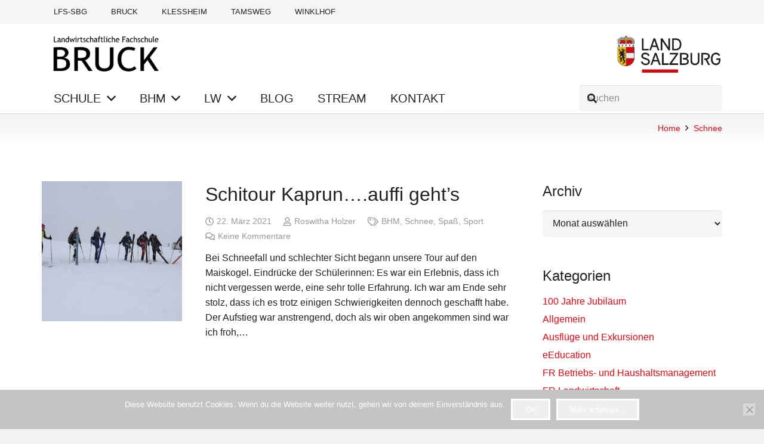

--- FILE ---
content_type: text/html; charset=UTF-8
request_url: https://www.lfs-bruck.at/tag/schnee/
body_size: 21022
content:
<!DOCTYPE HTML>
<html lang="de">
<head>
<meta charset="UTF-8">
<title>Schnee &#8211; Landwirtschaftliche Fachschule Bruck</title>
<meta name='robots' content='max-image-preview:large' />
<style>img:is([sizes="auto" i], [sizes^="auto," i]) { contain-intrinsic-size: 3000px 1500px }</style>
<link rel="alternate" type="application/rss+xml" title="Landwirtschaftliche Fachschule Bruck &raquo; Feed" href="https://www.lfs-bruck.at/feed/" />
<link rel="alternate" type="application/rss+xml" title="Landwirtschaftliche Fachschule Bruck &raquo; Kommentar-Feed" href="https://www.lfs-bruck.at/comments/feed/" />
<link rel="alternate" type="application/rss+xml" title="Landwirtschaftliche Fachschule Bruck &raquo; Schnee Schlagwort-Feed" href="https://www.lfs-bruck.at/tag/schnee/feed/" />
<link rel="canonical" href="https://www.lfs-bruck.at/tag/schnee/" />
<meta name="viewport" content="width=device-width, initial-scale=1">
<meta name="theme-color" content="#f5f5f5">
<meta property="og:title" content="Schnee &#8211; Landwirtschaftliche Fachschule Bruck">
<meta property="og:url" content="https://www.lfs-bruck.at/tag/schnee">
<meta property="og:locale" content="de_DE">
<meta property="og:site_name" content="Landwirtschaftliche Fachschule Bruck">
<meta property="og:type" content="website">
<meta property="og:image" content="https://www.lfs-bruck.at/wp-content/uploads/2021/03/IMG_9812-1024x576.jpg" itemprop="image">
<link rel="preload" href="https://www.lfs-bruck.at/wp-content/uploads/2022/08/source-sans-pro-v21-latin-regular.woff" as="font" type="font/woff" crossorigin><link rel="preload" href="https://www.lfs-bruck.at/wp-content/uploads/2022/08/source-sans-pro-v21-latin-900.woff" as="font" type="font/woff" crossorigin><link rel="preload" href="https://www.lfs-bruck.at/wp-content/uploads/2022/08/source-sans-pro-v21-latin-700.woff" as="font" type="font/woff" crossorigin><link rel="preload" href="https://www.lfs-bruck.at/wp-content/uploads/2022/08/source-sans-pro-v21-latin-600.woff" as="font" type="font/woff" crossorigin><link rel="preload" href="https://www.lfs-bruck.at/wp-content/uploads/2022/08/source-sans-pro-v21-latin-300.woff" as="font" type="font/woff" crossorigin><script>
window._wpemojiSettings = {"baseUrl":"https:\/\/s.w.org\/images\/core\/emoji\/16.0.1\/72x72\/","ext":".png","svgUrl":"https:\/\/s.w.org\/images\/core\/emoji\/16.0.1\/svg\/","svgExt":".svg","source":{"concatemoji":"https:\/\/www.lfs-bruck.at\/wp-includes\/js\/wp-emoji-release.min.js?ver=6.8.3"}};
/*! This file is auto-generated */
!function(s,n){var o,i,e;function c(e){try{var t={supportTests:e,timestamp:(new Date).valueOf()};sessionStorage.setItem(o,JSON.stringify(t))}catch(e){}}function p(e,t,n){e.clearRect(0,0,e.canvas.width,e.canvas.height),e.fillText(t,0,0);var t=new Uint32Array(e.getImageData(0,0,e.canvas.width,e.canvas.height).data),a=(e.clearRect(0,0,e.canvas.width,e.canvas.height),e.fillText(n,0,0),new Uint32Array(e.getImageData(0,0,e.canvas.width,e.canvas.height).data));return t.every(function(e,t){return e===a[t]})}function u(e,t){e.clearRect(0,0,e.canvas.width,e.canvas.height),e.fillText(t,0,0);for(var n=e.getImageData(16,16,1,1),a=0;a<n.data.length;a++)if(0!==n.data[a])return!1;return!0}function f(e,t,n,a){switch(t){case"flag":return n(e,"\ud83c\udff3\ufe0f\u200d\u26a7\ufe0f","\ud83c\udff3\ufe0f\u200b\u26a7\ufe0f")?!1:!n(e,"\ud83c\udde8\ud83c\uddf6","\ud83c\udde8\u200b\ud83c\uddf6")&&!n(e,"\ud83c\udff4\udb40\udc67\udb40\udc62\udb40\udc65\udb40\udc6e\udb40\udc67\udb40\udc7f","\ud83c\udff4\u200b\udb40\udc67\u200b\udb40\udc62\u200b\udb40\udc65\u200b\udb40\udc6e\u200b\udb40\udc67\u200b\udb40\udc7f");case"emoji":return!a(e,"\ud83e\udedf")}return!1}function g(e,t,n,a){var r="undefined"!=typeof WorkerGlobalScope&&self instanceof WorkerGlobalScope?new OffscreenCanvas(300,150):s.createElement("canvas"),o=r.getContext("2d",{willReadFrequently:!0}),i=(o.textBaseline="top",o.font="600 32px Arial",{});return e.forEach(function(e){i[e]=t(o,e,n,a)}),i}function t(e){var t=s.createElement("script");t.src=e,t.defer=!0,s.head.appendChild(t)}"undefined"!=typeof Promise&&(o="wpEmojiSettingsSupports",i=["flag","emoji"],n.supports={everything:!0,everythingExceptFlag:!0},e=new Promise(function(e){s.addEventListener("DOMContentLoaded",e,{once:!0})}),new Promise(function(t){var n=function(){try{var e=JSON.parse(sessionStorage.getItem(o));if("object"==typeof e&&"number"==typeof e.timestamp&&(new Date).valueOf()<e.timestamp+604800&&"object"==typeof e.supportTests)return e.supportTests}catch(e){}return null}();if(!n){if("undefined"!=typeof Worker&&"undefined"!=typeof OffscreenCanvas&&"undefined"!=typeof URL&&URL.createObjectURL&&"undefined"!=typeof Blob)try{var e="postMessage("+g.toString()+"("+[JSON.stringify(i),f.toString(),p.toString(),u.toString()].join(",")+"));",a=new Blob([e],{type:"text/javascript"}),r=new Worker(URL.createObjectURL(a),{name:"wpTestEmojiSupports"});return void(r.onmessage=function(e){c(n=e.data),r.terminate(),t(n)})}catch(e){}c(n=g(i,f,p,u))}t(n)}).then(function(e){for(var t in e)n.supports[t]=e[t],n.supports.everything=n.supports.everything&&n.supports[t],"flag"!==t&&(n.supports.everythingExceptFlag=n.supports.everythingExceptFlag&&n.supports[t]);n.supports.everythingExceptFlag=n.supports.everythingExceptFlag&&!n.supports.flag,n.DOMReady=!1,n.readyCallback=function(){n.DOMReady=!0}}).then(function(){return e}).then(function(){var e;n.supports.everything||(n.readyCallback(),(e=n.source||{}).concatemoji?t(e.concatemoji):e.wpemoji&&e.twemoji&&(t(e.twemoji),t(e.wpemoji)))}))}((window,document),window._wpemojiSettings);
</script>
<style id='wp-emoji-styles-inline-css'>
img.wp-smiley, img.emoji {
display: inline !important;
border: none !important;
box-shadow: none !important;
height: 1em !important;
width: 1em !important;
margin: 0 0.07em !important;
vertical-align: -0.1em !important;
background: none !important;
padding: 0 !important;
}
</style>
<!-- <link rel='stylesheet' id='wp-block-library-css' href='https://www.lfs-bruck.at/wp-includes/css/dist/block-library/style.min.css?ver=6.8.3' media='all' /> -->
<link rel="stylesheet" type="text/css" href="//www.lfs-bruck.at/wp-content/cache/wpfc-minified/1dgoueez/9rdtx.css" media="all"/>
<style id='classic-theme-styles-inline-css'>
/*! This file is auto-generated */
.wp-block-button__link{color:#fff;background-color:#32373c;border-radius:9999px;box-shadow:none;text-decoration:none;padding:calc(.667em + 2px) calc(1.333em + 2px);font-size:1.125em}.wp-block-file__button{background:#32373c;color:#fff;text-decoration:none}
</style>
<!-- <link rel='stylesheet' id='wp-components-css' href='https://www.lfs-bruck.at/wp-includes/css/dist/components/style.min.css?ver=6.8.3' media='all' /> -->
<!-- <link rel='stylesheet' id='wp-preferences-css' href='https://www.lfs-bruck.at/wp-includes/css/dist/preferences/style.min.css?ver=6.8.3' media='all' /> -->
<!-- <link rel='stylesheet' id='wp-block-editor-css' href='https://www.lfs-bruck.at/wp-includes/css/dist/block-editor/style.min.css?ver=6.8.3' media='all' /> -->
<!-- <link rel='stylesheet' id='popup-maker-block-library-style-css' href='https://www.lfs-bruck.at/wp-content/plugins/popup-maker/dist/packages/block-library-style.css?ver=dbea705cfafe089d65f1' media='all' /> -->
<link rel="stylesheet" type="text/css" href="//www.lfs-bruck.at/wp-content/cache/wpfc-minified/scsbpmq/9tg2s.css" media="all"/>
<style id='pdfemb-pdf-embedder-viewer-style-inline-css'>
.wp-block-pdfemb-pdf-embedder-viewer{max-width:none}
</style>
<style id='global-styles-inline-css'>
:root{--wp--preset--aspect-ratio--square: 1;--wp--preset--aspect-ratio--4-3: 4/3;--wp--preset--aspect-ratio--3-4: 3/4;--wp--preset--aspect-ratio--3-2: 3/2;--wp--preset--aspect-ratio--2-3: 2/3;--wp--preset--aspect-ratio--16-9: 16/9;--wp--preset--aspect-ratio--9-16: 9/16;--wp--preset--color--black: #000000;--wp--preset--color--cyan-bluish-gray: #abb8c3;--wp--preset--color--white: #ffffff;--wp--preset--color--pale-pink: #f78da7;--wp--preset--color--vivid-red: #cf2e2e;--wp--preset--color--luminous-vivid-orange: #ff6900;--wp--preset--color--luminous-vivid-amber: #fcb900;--wp--preset--color--light-green-cyan: #7bdcb5;--wp--preset--color--vivid-green-cyan: #00d084;--wp--preset--color--pale-cyan-blue: #8ed1fc;--wp--preset--color--vivid-cyan-blue: #0693e3;--wp--preset--color--vivid-purple: #9b51e0;--wp--preset--gradient--vivid-cyan-blue-to-vivid-purple: linear-gradient(135deg,rgba(6,147,227,1) 0%,rgb(155,81,224) 100%);--wp--preset--gradient--light-green-cyan-to-vivid-green-cyan: linear-gradient(135deg,rgb(122,220,180) 0%,rgb(0,208,130) 100%);--wp--preset--gradient--luminous-vivid-amber-to-luminous-vivid-orange: linear-gradient(135deg,rgba(252,185,0,1) 0%,rgba(255,105,0,1) 100%);--wp--preset--gradient--luminous-vivid-orange-to-vivid-red: linear-gradient(135deg,rgba(255,105,0,1) 0%,rgb(207,46,46) 100%);--wp--preset--gradient--very-light-gray-to-cyan-bluish-gray: linear-gradient(135deg,rgb(238,238,238) 0%,rgb(169,184,195) 100%);--wp--preset--gradient--cool-to-warm-spectrum: linear-gradient(135deg,rgb(74,234,220) 0%,rgb(151,120,209) 20%,rgb(207,42,186) 40%,rgb(238,44,130) 60%,rgb(251,105,98) 80%,rgb(254,248,76) 100%);--wp--preset--gradient--blush-light-purple: linear-gradient(135deg,rgb(255,206,236) 0%,rgb(152,150,240) 100%);--wp--preset--gradient--blush-bordeaux: linear-gradient(135deg,rgb(254,205,165) 0%,rgb(254,45,45) 50%,rgb(107,0,62) 100%);--wp--preset--gradient--luminous-dusk: linear-gradient(135deg,rgb(255,203,112) 0%,rgb(199,81,192) 50%,rgb(65,88,208) 100%);--wp--preset--gradient--pale-ocean: linear-gradient(135deg,rgb(255,245,203) 0%,rgb(182,227,212) 50%,rgb(51,167,181) 100%);--wp--preset--gradient--electric-grass: linear-gradient(135deg,rgb(202,248,128) 0%,rgb(113,206,126) 100%);--wp--preset--gradient--midnight: linear-gradient(135deg,rgb(2,3,129) 0%,rgb(40,116,252) 100%);--wp--preset--font-size--small: 13px;--wp--preset--font-size--medium: 20px;--wp--preset--font-size--large: 36px;--wp--preset--font-size--x-large: 42px;--wp--preset--spacing--20: 0.44rem;--wp--preset--spacing--30: 0.67rem;--wp--preset--spacing--40: 1rem;--wp--preset--spacing--50: 1.5rem;--wp--preset--spacing--60: 2.25rem;--wp--preset--spacing--70: 3.38rem;--wp--preset--spacing--80: 5.06rem;--wp--preset--shadow--natural: 6px 6px 9px rgba(0, 0, 0, 0.2);--wp--preset--shadow--deep: 12px 12px 50px rgba(0, 0, 0, 0.4);--wp--preset--shadow--sharp: 6px 6px 0px rgba(0, 0, 0, 0.2);--wp--preset--shadow--outlined: 6px 6px 0px -3px rgba(255, 255, 255, 1), 6px 6px rgba(0, 0, 0, 1);--wp--preset--shadow--crisp: 6px 6px 0px rgba(0, 0, 0, 1);}:where(.is-layout-flex){gap: 0.5em;}:where(.is-layout-grid){gap: 0.5em;}body .is-layout-flex{display: flex;}.is-layout-flex{flex-wrap: wrap;align-items: center;}.is-layout-flex > :is(*, div){margin: 0;}body .is-layout-grid{display: grid;}.is-layout-grid > :is(*, div){margin: 0;}:where(.wp-block-columns.is-layout-flex){gap: 2em;}:where(.wp-block-columns.is-layout-grid){gap: 2em;}:where(.wp-block-post-template.is-layout-flex){gap: 1.25em;}:where(.wp-block-post-template.is-layout-grid){gap: 1.25em;}.has-black-color{color: var(--wp--preset--color--black) !important;}.has-cyan-bluish-gray-color{color: var(--wp--preset--color--cyan-bluish-gray) !important;}.has-white-color{color: var(--wp--preset--color--white) !important;}.has-pale-pink-color{color: var(--wp--preset--color--pale-pink) !important;}.has-vivid-red-color{color: var(--wp--preset--color--vivid-red) !important;}.has-luminous-vivid-orange-color{color: var(--wp--preset--color--luminous-vivid-orange) !important;}.has-luminous-vivid-amber-color{color: var(--wp--preset--color--luminous-vivid-amber) !important;}.has-light-green-cyan-color{color: var(--wp--preset--color--light-green-cyan) !important;}.has-vivid-green-cyan-color{color: var(--wp--preset--color--vivid-green-cyan) !important;}.has-pale-cyan-blue-color{color: var(--wp--preset--color--pale-cyan-blue) !important;}.has-vivid-cyan-blue-color{color: var(--wp--preset--color--vivid-cyan-blue) !important;}.has-vivid-purple-color{color: var(--wp--preset--color--vivid-purple) !important;}.has-black-background-color{background-color: var(--wp--preset--color--black) !important;}.has-cyan-bluish-gray-background-color{background-color: var(--wp--preset--color--cyan-bluish-gray) !important;}.has-white-background-color{background-color: var(--wp--preset--color--white) !important;}.has-pale-pink-background-color{background-color: var(--wp--preset--color--pale-pink) !important;}.has-vivid-red-background-color{background-color: var(--wp--preset--color--vivid-red) !important;}.has-luminous-vivid-orange-background-color{background-color: var(--wp--preset--color--luminous-vivid-orange) !important;}.has-luminous-vivid-amber-background-color{background-color: var(--wp--preset--color--luminous-vivid-amber) !important;}.has-light-green-cyan-background-color{background-color: var(--wp--preset--color--light-green-cyan) !important;}.has-vivid-green-cyan-background-color{background-color: var(--wp--preset--color--vivid-green-cyan) !important;}.has-pale-cyan-blue-background-color{background-color: var(--wp--preset--color--pale-cyan-blue) !important;}.has-vivid-cyan-blue-background-color{background-color: var(--wp--preset--color--vivid-cyan-blue) !important;}.has-vivid-purple-background-color{background-color: var(--wp--preset--color--vivid-purple) !important;}.has-black-border-color{border-color: var(--wp--preset--color--black) !important;}.has-cyan-bluish-gray-border-color{border-color: var(--wp--preset--color--cyan-bluish-gray) !important;}.has-white-border-color{border-color: var(--wp--preset--color--white) !important;}.has-pale-pink-border-color{border-color: var(--wp--preset--color--pale-pink) !important;}.has-vivid-red-border-color{border-color: var(--wp--preset--color--vivid-red) !important;}.has-luminous-vivid-orange-border-color{border-color: var(--wp--preset--color--luminous-vivid-orange) !important;}.has-luminous-vivid-amber-border-color{border-color: var(--wp--preset--color--luminous-vivid-amber) !important;}.has-light-green-cyan-border-color{border-color: var(--wp--preset--color--light-green-cyan) !important;}.has-vivid-green-cyan-border-color{border-color: var(--wp--preset--color--vivid-green-cyan) !important;}.has-pale-cyan-blue-border-color{border-color: var(--wp--preset--color--pale-cyan-blue) !important;}.has-vivid-cyan-blue-border-color{border-color: var(--wp--preset--color--vivid-cyan-blue) !important;}.has-vivid-purple-border-color{border-color: var(--wp--preset--color--vivid-purple) !important;}.has-vivid-cyan-blue-to-vivid-purple-gradient-background{background: var(--wp--preset--gradient--vivid-cyan-blue-to-vivid-purple) !important;}.has-light-green-cyan-to-vivid-green-cyan-gradient-background{background: var(--wp--preset--gradient--light-green-cyan-to-vivid-green-cyan) !important;}.has-luminous-vivid-amber-to-luminous-vivid-orange-gradient-background{background: var(--wp--preset--gradient--luminous-vivid-amber-to-luminous-vivid-orange) !important;}.has-luminous-vivid-orange-to-vivid-red-gradient-background{background: var(--wp--preset--gradient--luminous-vivid-orange-to-vivid-red) !important;}.has-very-light-gray-to-cyan-bluish-gray-gradient-background{background: var(--wp--preset--gradient--very-light-gray-to-cyan-bluish-gray) !important;}.has-cool-to-warm-spectrum-gradient-background{background: var(--wp--preset--gradient--cool-to-warm-spectrum) !important;}.has-blush-light-purple-gradient-background{background: var(--wp--preset--gradient--blush-light-purple) !important;}.has-blush-bordeaux-gradient-background{background: var(--wp--preset--gradient--blush-bordeaux) !important;}.has-luminous-dusk-gradient-background{background: var(--wp--preset--gradient--luminous-dusk) !important;}.has-pale-ocean-gradient-background{background: var(--wp--preset--gradient--pale-ocean) !important;}.has-electric-grass-gradient-background{background: var(--wp--preset--gradient--electric-grass) !important;}.has-midnight-gradient-background{background: var(--wp--preset--gradient--midnight) !important;}.has-small-font-size{font-size: var(--wp--preset--font-size--small) !important;}.has-medium-font-size{font-size: var(--wp--preset--font-size--medium) !important;}.has-large-font-size{font-size: var(--wp--preset--font-size--large) !important;}.has-x-large-font-size{font-size: var(--wp--preset--font-size--x-large) !important;}
:where(.wp-block-post-template.is-layout-flex){gap: 1.25em;}:where(.wp-block-post-template.is-layout-grid){gap: 1.25em;}
:where(.wp-block-columns.is-layout-flex){gap: 2em;}:where(.wp-block-columns.is-layout-grid){gap: 2em;}
:root :where(.wp-block-pullquote){font-size: 1.5em;line-height: 1.6;}
</style>
<!-- <link rel='stylesheet' id='contact-form-7-css' href='https://www.lfs-bruck.at/wp-content/plugins/contact-form-7/includes/css/styles.css?ver=6.1.3' media='all' /> -->
<!-- <link rel='stylesheet' id='cookie-notice-front-css' href='https://www.lfs-bruck.at/wp-content/plugins/cookie-notice/css/front.min.css?ver=2.5.8' media='all' /> -->
<!-- <link rel='stylesheet' id='js_composer_front-css' href='https://www.lfs-bruck.at/wp-content/plugins/js_composer/assets/css/js_composer.min.css?ver=8.7.1' media='all' /> -->
<!-- <link rel='stylesheet' id='jquery-lazyloadxt-spinner-css-css' href='//www.lfs-bruck.at/wp-content/plugins/a3-lazy-load/assets/css/jquery.lazyloadxt.spinner.css?ver=6.8.3' media='all' /> -->
<!-- <link rel='stylesheet' id='a3a3_lazy_load-css' href='//www.lfs-bruck.at/wp-content/uploads/sass/a3_lazy_load.min.css?ver=1651476487' media='all' /> -->
<!-- <link rel='stylesheet' id='us-theme-css' href='https://www.lfs-bruck.at/wp-content/uploads/us-assets/www.lfs-bruck.at.css?ver=4e58368e' media='all' /> -->
<!-- <link rel='stylesheet' id='theme-style-css' href='https://www.lfs-bruck.at/wp-content/themes/Impreza-child/style.css?ver=8.40.1' media='all' /> -->
<!-- <link rel='stylesheet' id='bsf-Defaults-css' href='https://www.lfs-bruck.at/wp-content/uploads/smile_fonts/Defaults/Defaults.css?ver=3.21.2' media='all' /> -->
<!-- <link rel='stylesheet' id='ultimate-vc-addons-style-min-css' href='https://www.lfs-bruck.at/wp-content/plugins/Ultimate_VC_Addons/assets/min-css/ultimate.min.css?ver=3.21.2' media='all' /> -->
<link rel="stylesheet" type="text/css" href="//www.lfs-bruck.at/wp-content/cache/wpfc-minified/6ypd28j9/9rdtx.css" media="all"/>
<script src="https://www.lfs-bruck.at/wp-includes/js/jquery/jquery.min.js?ver=3.7.1" id="jquery-core-js"></script>
<script src='//www.lfs-bruck.at/wp-content/cache/wpfc-minified/lnenhf3v/9rdtx.js' type="text/javascript"></script>
<!-- <script src="https://www.lfs-bruck.at/wp-content/plugins/stop-user-enumeration/frontend/js/frontend.js?ver=1.7.5" id="stop-user-enumeration-js" defer data-wp-strategy="defer"></script> -->
<!-- <script src="https://www.lfs-bruck.at/wp-includes/js/jquery/ui/core.min.js?ver=1.13.3" id="jquery-ui-core-js"></script> -->
<!-- <script src="https://www.lfs-bruck.at/wp-content/plugins/Ultimate_VC_Addons/assets/min-js/ultimate.min.js?ver=3.21.2" id="ultimate-vc-addons-script-js"></script> -->
<!-- <script src="https://www.lfs-bruck.at/wp-content/plugins/Ultimate_VC_Addons/assets/min-js/ultimate_bg.min.js?ver=3.21.2" id="ultimate-vc-addons-row-bg-js"></script> -->
<script></script><link rel="https://api.w.org/" href="https://www.lfs-bruck.at/wp-json/" /><link rel="alternate" title="JSON" type="application/json" href="https://www.lfs-bruck.at/wp-json/wp/v2/tags/443" /><link rel="EditURI" type="application/rsd+xml" title="RSD" href="https://www.lfs-bruck.at/xmlrpc.php?rsd" />
<meta name="generator" content="WordPress 6.8.3" />
<meta name="cdp-version" content="1.5.0" /><script type='text/javascript'>
jQuery(document).ready(function($) {
var ult_smooth_speed = 480;
var ult_smooth_step = 80;
$('html').attr('data-ult_smooth_speed',ult_smooth_speed).attr('data-ult_smooth_step',ult_smooth_step);
});
</script>		<script id="us_add_no_touch">
if ( ! /Android|webOS|iPhone|iPad|iPod|BlackBerry|IEMobile|Opera Mini/i.test( navigator.userAgent ) ) {
document.documentElement.classList.add( "no-touch" );
}
</script>
<script id="us_color_scheme_switch_class">
if ( document.cookie.includes( "us_color_scheme_switch_is_on=true" ) ) {
document.documentElement.classList.add( "us-color-scheme-on" );
}
</script>
<meta name="generator" content="Powered by WPBakery Page Builder - drag and drop page builder for WordPress."/>
<meta name="generator" content="Powered by Slider Revolution 6.7.38 - responsive, Mobile-Friendly Slider Plugin for WordPress with comfortable drag and drop interface." />
<link rel="icon" href="https://www.lfs-bruck.at/wp-content/uploads/2017/07/overlay-logo-150x150.png" sizes="32x32" />
<link rel="icon" href="https://www.lfs-bruck.at/wp-content/uploads/2017/07/overlay-logo-350x350.png" sizes="192x192" />
<link rel="apple-touch-icon" href="https://www.lfs-bruck.at/wp-content/uploads/2017/07/overlay-logo-350x350.png" />
<meta name="msapplication-TileImage" content="https://www.lfs-bruck.at/wp-content/uploads/2017/07/overlay-logo-350x350.png" />
<script>function setREVStartSize(e){
//window.requestAnimationFrame(function() {
window.RSIW = window.RSIW===undefined ? window.innerWidth : window.RSIW;
window.RSIH = window.RSIH===undefined ? window.innerHeight : window.RSIH;
try {
var pw = document.getElementById(e.c).parentNode.offsetWidth,
newh;
pw = pw===0 || isNaN(pw) || (e.l=="fullwidth" || e.layout=="fullwidth") ? window.RSIW : pw;
e.tabw = e.tabw===undefined ? 0 : parseInt(e.tabw);
e.thumbw = e.thumbw===undefined ? 0 : parseInt(e.thumbw);
e.tabh = e.tabh===undefined ? 0 : parseInt(e.tabh);
e.thumbh = e.thumbh===undefined ? 0 : parseInt(e.thumbh);
e.tabhide = e.tabhide===undefined ? 0 : parseInt(e.tabhide);
e.thumbhide = e.thumbhide===undefined ? 0 : parseInt(e.thumbhide);
e.mh = e.mh===undefined || e.mh=="" || e.mh==="auto" ? 0 : parseInt(e.mh,0);
if(e.layout==="fullscreen" || e.l==="fullscreen")
newh = Math.max(e.mh,window.RSIH);
else{
e.gw = Array.isArray(e.gw) ? e.gw : [e.gw];
for (var i in e.rl) if (e.gw[i]===undefined || e.gw[i]===0) e.gw[i] = e.gw[i-1];
e.gh = e.el===undefined || e.el==="" || (Array.isArray(e.el) && e.el.length==0)? e.gh : e.el;
e.gh = Array.isArray(e.gh) ? e.gh : [e.gh];
for (var i in e.rl) if (e.gh[i]===undefined || e.gh[i]===0) e.gh[i] = e.gh[i-1];
var nl = new Array(e.rl.length),
ix = 0,
sl;
e.tabw = e.tabhide>=pw ? 0 : e.tabw;
e.thumbw = e.thumbhide>=pw ? 0 : e.thumbw;
e.tabh = e.tabhide>=pw ? 0 : e.tabh;
e.thumbh = e.thumbhide>=pw ? 0 : e.thumbh;
for (var i in e.rl) nl[i] = e.rl[i]<window.RSIW ? 0 : e.rl[i];
sl = nl[0];
for (var i in nl) if (sl>nl[i] && nl[i]>0) { sl = nl[i]; ix=i;}
var m = pw>(e.gw[ix]+e.tabw+e.thumbw) ? 1 : (pw-(e.tabw+e.thumbw)) / (e.gw[ix]);
newh =  (e.gh[ix] * m) + (e.tabh + e.thumbh);
}
var el = document.getElementById(e.c);
if (el!==null && el) el.style.height = newh+"px";
el = document.getElementById(e.c+"_wrapper");
if (el!==null && el) {
el.style.height = newh+"px";
el.style.display = "block";
}
} catch(e){
console.log("Failure at Presize of Slider:" + e)
}
//});
};</script>
<noscript><style> .wpb_animate_when_almost_visible { opacity: 1; }</style></noscript>		<style id="us-icon-fonts">@font-face{font-display:swap;font-style:normal;font-family:"fontawesome";font-weight:900;src:url("https://www.lfs-bruck.at/wp-content/themes/Impreza/fonts/fa-solid-900.woff2?ver=8.40.1") format("woff2")}.fas{font-family:"fontawesome";font-weight:900}@font-face{font-display:swap;font-style:normal;font-family:"fontawesome";font-weight:400;src:url("https://www.lfs-bruck.at/wp-content/themes/Impreza/fonts/fa-regular-400.woff2?ver=8.40.1") format("woff2")}.far{font-family:"fontawesome";font-weight:400}@font-face{font-display:swap;font-style:normal;font-family:"fontawesome";font-weight:300;src:url("https://www.lfs-bruck.at/wp-content/themes/Impreza/fonts/fa-light-300.woff2?ver=8.40.1") format("woff2")}.fal{font-family:"fontawesome";font-weight:300}@font-face{font-display:swap;font-style:normal;font-family:"Font Awesome 5 Duotone";font-weight:900;src:url("https://www.lfs-bruck.at/wp-content/themes/Impreza/fonts/fa-duotone-900.woff2?ver=8.40.1") format("woff2")}.fad{font-family:"Font Awesome 5 Duotone";font-weight:900}.fad{position:relative}.fad:before{position:absolute}.fad:after{opacity:0.4}@font-face{font-display:swap;font-style:normal;font-family:"Font Awesome 5 Brands";font-weight:400;src:url("https://www.lfs-bruck.at/wp-content/themes/Impreza/fonts/fa-brands-400.woff2?ver=8.40.1") format("woff2")}.fab{font-family:"Font Awesome 5 Brands";font-weight:400}@font-face{font-display:block;font-style:normal;font-family:"Material Icons";font-weight:400;src:url("https://www.lfs-bruck.at/wp-content/themes/Impreza/fonts/material-icons.woff2?ver=8.40.1") format("woff2")}.material-icons{font-family:"Material Icons";font-weight:400}</style>
<style id="us-current-header-css"> .l-subheader.at_top,.l-subheader.at_top .w-dropdown-list,.l-subheader.at_top .type_mobile .w-nav-list.level_1{background:var(--color-header-top-bg);color:var(--color-header-top-text)}.no-touch .l-subheader.at_top a:hover,.no-touch .l-header.bg_transparent .l-subheader.at_top .w-dropdown.opened a:hover{color:var(--color-header-top-text-hover)}.l-header.bg_transparent:not(.sticky) .l-subheader.at_top{background:var(--color-header-top-transparent-bg);color:var(--color-header-top-transparent-text)}.no-touch .l-header.bg_transparent:not(.sticky) .at_top .w-cart-link:hover,.no-touch .l-header.bg_transparent:not(.sticky) .at_top .w-text a:hover,.no-touch .l-header.bg_transparent:not(.sticky) .at_top .w-html a:hover,.no-touch .l-header.bg_transparent:not(.sticky) .at_top .w-nav>a:hover,.no-touch .l-header.bg_transparent:not(.sticky) .at_top .w-menu a:hover,.no-touch .l-header.bg_transparent:not(.sticky) .at_top .w-search>a:hover,.no-touch .l-header.bg_transparent:not(.sticky) .at_top .w-socials.shape_none.color_text a:hover,.no-touch .l-header.bg_transparent:not(.sticky) .at_top .w-socials.shape_none.color_link a:hover,.no-touch .l-header.bg_transparent:not(.sticky) .at_top .w-dropdown a:hover,.no-touch .l-header.bg_transparent:not(.sticky) .at_top .type_desktop .menu-item.level_1.opened>a,.no-touch .l-header.bg_transparent:not(.sticky) .at_top .type_desktop .menu-item.level_1:hover>a{color:var(--color-header-transparent-text-hover)}.l-subheader.at_middle,.l-subheader.at_middle .w-dropdown-list,.l-subheader.at_middle .type_mobile .w-nav-list.level_1{background:var(--color-header-middle-bg);color:var(--color-header-middle-text)}.no-touch .l-subheader.at_middle a:hover,.no-touch .l-header.bg_transparent .l-subheader.at_middle .w-dropdown.opened a:hover{color:var(--color-header-middle-text-hover)}.l-header.bg_transparent:not(.sticky) .l-subheader.at_middle{background:var(--color-header-transparent-bg);color:var(--color-header-transparent-text)}.no-touch .l-header.bg_transparent:not(.sticky) .at_middle .w-cart-link:hover,.no-touch .l-header.bg_transparent:not(.sticky) .at_middle .w-text a:hover,.no-touch .l-header.bg_transparent:not(.sticky) .at_middle .w-html a:hover,.no-touch .l-header.bg_transparent:not(.sticky) .at_middle .w-nav>a:hover,.no-touch .l-header.bg_transparent:not(.sticky) .at_middle .w-menu a:hover,.no-touch .l-header.bg_transparent:not(.sticky) .at_middle .w-search>a:hover,.no-touch .l-header.bg_transparent:not(.sticky) .at_middle .w-socials.shape_none.color_text a:hover,.no-touch .l-header.bg_transparent:not(.sticky) .at_middle .w-socials.shape_none.color_link a:hover,.no-touch .l-header.bg_transparent:not(.sticky) .at_middle .w-dropdown a:hover,.no-touch .l-header.bg_transparent:not(.sticky) .at_middle .type_desktop .menu-item.level_1.opened>a,.no-touch .l-header.bg_transparent:not(.sticky) .at_middle .type_desktop .menu-item.level_1:hover>a{color:var(--color-header-transparent-text-hover)}.l-subheader.at_bottom,.l-subheader.at_bottom .w-dropdown-list,.l-subheader.at_bottom .type_mobile .w-nav-list.level_1{background:#ffffff;color:#222222}.no-touch .l-subheader.at_bottom a:hover,.no-touch .l-header.bg_transparent .l-subheader.at_bottom .w-dropdown.opened a:hover{color:#df0a14}.l-header.bg_transparent:not(.sticky) .l-subheader.at_bottom{background:var(--color-header-transparent-bg);color:var(--color-header-transparent-text)}.no-touch .l-header.bg_transparent:not(.sticky) .at_bottom .w-cart-link:hover,.no-touch .l-header.bg_transparent:not(.sticky) .at_bottom .w-text a:hover,.no-touch .l-header.bg_transparent:not(.sticky) .at_bottom .w-html a:hover,.no-touch .l-header.bg_transparent:not(.sticky) .at_bottom .w-nav>a:hover,.no-touch .l-header.bg_transparent:not(.sticky) .at_bottom .w-menu a:hover,.no-touch .l-header.bg_transparent:not(.sticky) .at_bottom .w-search>a:hover,.no-touch .l-header.bg_transparent:not(.sticky) .at_bottom .w-socials.shape_none.color_text a:hover,.no-touch .l-header.bg_transparent:not(.sticky) .at_bottom .w-socials.shape_none.color_link a:hover,.no-touch .l-header.bg_transparent:not(.sticky) .at_bottom .w-dropdown a:hover,.no-touch .l-header.bg_transparent:not(.sticky) .at_bottom .type_desktop .menu-item.level_1.opened>a,.no-touch .l-header.bg_transparent:not(.sticky) .at_bottom .type_desktop .menu-item.level_1:hover>a{color:var(--color-header-transparent-text-hover)}.header_ver .l-header{background:var(--color-header-middle-bg);color:var(--color-header-middle-text)}@media (min-width:902px){.hidden_for_default{display:none!important}.l-header{position:relative;z-index:111}.l-subheader{margin:0 auto}.l-subheader.width_full{padding-left:1.5rem;padding-right:1.5rem}.l-subheader-h{display:flex;align-items:center;position:relative;margin:0 auto;max-width:var(--site-content-width,1200px);height:inherit}.w-header-show{display:none}.l-header.pos_fixed{position:fixed;left:var(--site-outline-width,0);right:var(--site-outline-width,0)}.l-header.pos_fixed:not(.notransition) .l-subheader{transition-property:transform,background,box-shadow,line-height,height,visibility;transition-duration:.3s;transition-timing-function:cubic-bezier(.78,.13,.15,.86)}.headerinpos_bottom.sticky_first_section .l-header.pos_fixed{position:fixed!important}.header_hor .l-header.sticky_auto_hide{transition:transform .3s cubic-bezier(.78,.13,.15,.86) .1s}.header_hor .l-header.sticky_auto_hide.down{transform:translateY(-110%)}.l-header.bg_transparent:not(.sticky) .l-subheader{box-shadow:none!important;background:none}.l-header.bg_transparent~.l-main .l-section.width_full.height_auto:first-of-type>.l-section-h{padding-top:0!important;padding-bottom:0!important}.l-header.pos_static.bg_transparent{position:absolute;left:var(--site-outline-width,0);right:var(--site-outline-width,0)}.l-subheader.width_full .l-subheader-h{max-width:none!important}.l-header.shadow_thin .l-subheader.at_middle,.l-header.shadow_thin .l-subheader.at_bottom{box-shadow:0 1px 0 rgba(0,0,0,0.08)}.l-header.shadow_wide .l-subheader.at_middle,.l-header.shadow_wide .l-subheader.at_bottom{box-shadow:0 3px 5px -1px rgba(0,0,0,0.1),0 2px 1px -1px rgba(0,0,0,0.05)}.header_hor .l-subheader-cell>.w-cart{margin-left:0;margin-right:0}:root{--header-height:190px;--header-sticky-height:130px}.l-header:before{content:'190'}.l-header.sticky:before{content:'130'}.l-subheader.at_top{line-height:40px;height:40px;overflow:visible;visibility:visible}.l-header.sticky .l-subheader.at_top{line-height:0px;height:0px;overflow:hidden;visibility:hidden}.l-subheader.at_middle{line-height:100px;height:100px;overflow:visible;visibility:visible}.l-header.sticky .l-subheader.at_middle{line-height:80px;height:80px;overflow:visible;visibility:visible}.l-subheader.at_bottom{line-height:50px;height:50px;overflow:visible;visibility:visible}.l-header.sticky .l-subheader.at_bottom{line-height:50px;height:50px;overflow:visible;visibility:visible}.headerinpos_above .l-header.pos_fixed{overflow:hidden;transition:transform 0.3s;transform:translate3d(0,-100%,0)}.headerinpos_above .l-header.pos_fixed.sticky{overflow:visible;transform:none}.headerinpos_above .l-header.pos_fixed~.l-section>.l-section-h,.headerinpos_above .l-header.pos_fixed~.l-main .l-section:first-of-type>.l-section-h{padding-top:0!important}.headerinpos_below .l-header.pos_fixed:not(.sticky){position:absolute;top:100%}.headerinpos_below .l-header.pos_fixed~.l-main>.l-section:first-of-type>.l-section-h{padding-top:0!important}.headerinpos_below .l-header.pos_fixed~.l-main .l-section.full_height:nth-of-type(2){min-height:100vh}.headerinpos_below .l-header.pos_fixed~.l-main>.l-section:nth-of-type(2)>.l-section-h{padding-top:var(--header-height)}.headerinpos_bottom .l-header.pos_fixed:not(.sticky){position:absolute;top:100vh}.headerinpos_bottom .l-header.pos_fixed~.l-main>.l-section:first-of-type>.l-section-h{padding-top:0!important}.headerinpos_bottom .l-header.pos_fixed~.l-main>.l-section:first-of-type>.l-section-h{padding-bottom:var(--header-height)}.headerinpos_bottom .l-header.pos_fixed.bg_transparent~.l-main .l-section.valign_center:not(.height_auto):first-of-type>.l-section-h{top:calc( var(--header-height) / 2 )}.headerinpos_bottom .l-header.pos_fixed:not(.sticky) .w-cart-dropdown,.headerinpos_bottom .l-header.pos_fixed:not(.sticky) .w-nav.type_desktop .w-nav-list.level_2{bottom:100%;transform-origin:0 100%}.headerinpos_bottom .l-header.pos_fixed:not(.sticky) .w-nav.type_mobile.m_layout_dropdown .w-nav-list.level_1{top:auto;bottom:100%;box-shadow:var(--box-shadow-up)}.headerinpos_bottom .l-header.pos_fixed:not(.sticky) .w-nav.type_desktop .w-nav-list.level_3,.headerinpos_bottom .l-header.pos_fixed:not(.sticky) .w-nav.type_desktop .w-nav-list.level_4{top:auto;bottom:0;transform-origin:0 100%}.headerinpos_bottom .l-header.pos_fixed:not(.sticky) .w-dropdown-list{top:auto;bottom:-0.4em;padding-top:0.4em;padding-bottom:2.4em}.admin-bar .l-header.pos_static.bg_solid~.l-main .l-section.full_height:first-of-type{min-height:calc( 100vh - var(--header-height) - 32px )}.admin-bar .l-header.pos_fixed:not(.sticky_auto_hide)~.l-main .l-section.full_height:not(:first-of-type){min-height:calc( 100vh - var(--header-sticky-height) - 32px )}.admin-bar.headerinpos_below .l-header.pos_fixed~.l-main .l-section.full_height:nth-of-type(2){min-height:calc(100vh - 32px)}}@media (min-width:1025px) and (max-width:901px){.hidden_for_laptops{display:none!important}.l-header{position:relative;z-index:111}.l-subheader{margin:0 auto}.l-subheader.width_full{padding-left:1.5rem;padding-right:1.5rem}.l-subheader-h{display:flex;align-items:center;position:relative;margin:0 auto;max-width:var(--site-content-width,1200px);height:inherit}.w-header-show{display:none}.l-header.pos_fixed{position:fixed;left:var(--site-outline-width,0);right:var(--site-outline-width,0)}.l-header.pos_fixed:not(.notransition) .l-subheader{transition-property:transform,background,box-shadow,line-height,height,visibility;transition-duration:.3s;transition-timing-function:cubic-bezier(.78,.13,.15,.86)}.headerinpos_bottom.sticky_first_section .l-header.pos_fixed{position:fixed!important}.header_hor .l-header.sticky_auto_hide{transition:transform .3s cubic-bezier(.78,.13,.15,.86) .1s}.header_hor .l-header.sticky_auto_hide.down{transform:translateY(-110%)}.l-header.bg_transparent:not(.sticky) .l-subheader{box-shadow:none!important;background:none}.l-header.bg_transparent~.l-main .l-section.width_full.height_auto:first-of-type>.l-section-h{padding-top:0!important;padding-bottom:0!important}.l-header.pos_static.bg_transparent{position:absolute;left:var(--site-outline-width,0);right:var(--site-outline-width,0)}.l-subheader.width_full .l-subheader-h{max-width:none!important}.l-header.shadow_thin .l-subheader.at_middle,.l-header.shadow_thin .l-subheader.at_bottom{box-shadow:0 1px 0 rgba(0,0,0,0.08)}.l-header.shadow_wide .l-subheader.at_middle,.l-header.shadow_wide .l-subheader.at_bottom{box-shadow:0 3px 5px -1px rgba(0,0,0,0.1),0 2px 1px -1px rgba(0,0,0,0.05)}.header_hor .l-subheader-cell>.w-cart{margin-left:0;margin-right:0}:root{--header-height:190px;--header-sticky-height:130px}.l-header:before{content:'190'}.l-header.sticky:before{content:'130'}.l-subheader.at_top{line-height:40px;height:40px;overflow:visible;visibility:visible}.l-header.sticky .l-subheader.at_top{line-height:0px;height:0px;overflow:hidden;visibility:hidden}.l-subheader.at_middle{line-height:100px;height:100px;overflow:visible;visibility:visible}.l-header.sticky .l-subheader.at_middle{line-height:80px;height:80px;overflow:visible;visibility:visible}.l-subheader.at_bottom{line-height:50px;height:50px;overflow:visible;visibility:visible}.l-header.sticky .l-subheader.at_bottom{line-height:50px;height:50px;overflow:visible;visibility:visible}.headerinpos_above .l-header.pos_fixed{overflow:hidden;transition:transform 0.3s;transform:translate3d(0,-100%,0)}.headerinpos_above .l-header.pos_fixed.sticky{overflow:visible;transform:none}.headerinpos_above .l-header.pos_fixed~.l-section>.l-section-h,.headerinpos_above .l-header.pos_fixed~.l-main .l-section:first-of-type>.l-section-h{padding-top:0!important}.headerinpos_below .l-header.pos_fixed:not(.sticky){position:absolute;top:100%}.headerinpos_below .l-header.pos_fixed~.l-main>.l-section:first-of-type>.l-section-h{padding-top:0!important}.headerinpos_below .l-header.pos_fixed~.l-main .l-section.full_height:nth-of-type(2){min-height:100vh}.headerinpos_below .l-header.pos_fixed~.l-main>.l-section:nth-of-type(2)>.l-section-h{padding-top:var(--header-height)}.headerinpos_bottom .l-header.pos_fixed:not(.sticky){position:absolute;top:100vh}.headerinpos_bottom .l-header.pos_fixed~.l-main>.l-section:first-of-type>.l-section-h{padding-top:0!important}.headerinpos_bottom .l-header.pos_fixed~.l-main>.l-section:first-of-type>.l-section-h{padding-bottom:var(--header-height)}.headerinpos_bottom .l-header.pos_fixed.bg_transparent~.l-main .l-section.valign_center:not(.height_auto):first-of-type>.l-section-h{top:calc( var(--header-height) / 2 )}.headerinpos_bottom .l-header.pos_fixed:not(.sticky) .w-cart-dropdown,.headerinpos_bottom .l-header.pos_fixed:not(.sticky) .w-nav.type_desktop .w-nav-list.level_2{bottom:100%;transform-origin:0 100%}.headerinpos_bottom .l-header.pos_fixed:not(.sticky) .w-nav.type_mobile.m_layout_dropdown .w-nav-list.level_1{top:auto;bottom:100%;box-shadow:var(--box-shadow-up)}.headerinpos_bottom .l-header.pos_fixed:not(.sticky) .w-nav.type_desktop .w-nav-list.level_3,.headerinpos_bottom .l-header.pos_fixed:not(.sticky) .w-nav.type_desktop .w-nav-list.level_4{top:auto;bottom:0;transform-origin:0 100%}.headerinpos_bottom .l-header.pos_fixed:not(.sticky) .w-dropdown-list{top:auto;bottom:-0.4em;padding-top:0.4em;padding-bottom:2.4em}.admin-bar .l-header.pos_static.bg_solid~.l-main .l-section.full_height:first-of-type{min-height:calc( 100vh - var(--header-height) - 32px )}.admin-bar .l-header.pos_fixed:not(.sticky_auto_hide)~.l-main .l-section.full_height:not(:first-of-type){min-height:calc( 100vh - var(--header-sticky-height) - 32px )}.admin-bar.headerinpos_below .l-header.pos_fixed~.l-main .l-section.full_height:nth-of-type(2){min-height:calc(100vh - 32px)}}@media (min-width:601px) and (max-width:1024px){.hidden_for_tablets{display:none!important}.l-subheader.at_top{display:none}.l-subheader.at_bottom{display:none}.l-header{position:relative;z-index:111}.l-subheader{margin:0 auto}.l-subheader.width_full{padding-left:1.5rem;padding-right:1.5rem}.l-subheader-h{display:flex;align-items:center;position:relative;margin:0 auto;max-width:var(--site-content-width,1200px);height:inherit}.w-header-show{display:none}.l-header.pos_fixed{position:fixed;left:var(--site-outline-width,0);right:var(--site-outline-width,0)}.l-header.pos_fixed:not(.notransition) .l-subheader{transition-property:transform,background,box-shadow,line-height,height,visibility;transition-duration:.3s;transition-timing-function:cubic-bezier(.78,.13,.15,.86)}.headerinpos_bottom.sticky_first_section .l-header.pos_fixed{position:fixed!important}.header_hor .l-header.sticky_auto_hide{transition:transform .3s cubic-bezier(.78,.13,.15,.86) .1s}.header_hor .l-header.sticky_auto_hide.down{transform:translateY(-110%)}.l-header.bg_transparent:not(.sticky) .l-subheader{box-shadow:none!important;background:none}.l-header.bg_transparent~.l-main .l-section.width_full.height_auto:first-of-type>.l-section-h{padding-top:0!important;padding-bottom:0!important}.l-header.pos_static.bg_transparent{position:absolute;left:var(--site-outline-width,0);right:var(--site-outline-width,0)}.l-subheader.width_full .l-subheader-h{max-width:none!important}.l-header.shadow_thin .l-subheader.at_middle,.l-header.shadow_thin .l-subheader.at_bottom{box-shadow:0 1px 0 rgba(0,0,0,0.08)}.l-header.shadow_wide .l-subheader.at_middle,.l-header.shadow_wide .l-subheader.at_bottom{box-shadow:0 3px 5px -1px rgba(0,0,0,0.1),0 2px 1px -1px rgba(0,0,0,0.05)}.header_hor .l-subheader-cell>.w-cart{margin-left:0;margin-right:0}:root{--header-height:80px;--header-sticky-height:50px}.l-header:before{content:'80'}.l-header.sticky:before{content:'50'}.l-subheader.at_top{line-height:36px;height:36px;overflow:visible;visibility:visible}.l-header.sticky .l-subheader.at_top{line-height:36px;height:36px;overflow:visible;visibility:visible}.l-subheader.at_middle{line-height:80px;height:80px;overflow:visible;visibility:visible}.l-header.sticky .l-subheader.at_middle{line-height:50px;height:50px;overflow:visible;visibility:visible}.l-subheader.at_bottom{line-height:50px;height:50px;overflow:visible;visibility:visible}.l-header.sticky .l-subheader.at_bottom{line-height:50px;height:50px;overflow:visible;visibility:visible}}@media (max-width:600px){.hidden_for_mobiles{display:none!important}.l-subheader.at_top{display:none}.l-subheader.at_bottom{display:none}.l-header{position:relative;z-index:111}.l-subheader{margin:0 auto}.l-subheader.width_full{padding-left:1.5rem;padding-right:1.5rem}.l-subheader-h{display:flex;align-items:center;position:relative;margin:0 auto;max-width:var(--site-content-width,1200px);height:inherit}.w-header-show{display:none}.l-header.pos_fixed{position:fixed;left:var(--site-outline-width,0);right:var(--site-outline-width,0)}.l-header.pos_fixed:not(.notransition) .l-subheader{transition-property:transform,background,box-shadow,line-height,height,visibility;transition-duration:.3s;transition-timing-function:cubic-bezier(.78,.13,.15,.86)}.headerinpos_bottom.sticky_first_section .l-header.pos_fixed{position:fixed!important}.header_hor .l-header.sticky_auto_hide{transition:transform .3s cubic-bezier(.78,.13,.15,.86) .1s}.header_hor .l-header.sticky_auto_hide.down{transform:translateY(-110%)}.l-header.bg_transparent:not(.sticky) .l-subheader{box-shadow:none!important;background:none}.l-header.bg_transparent~.l-main .l-section.width_full.height_auto:first-of-type>.l-section-h{padding-top:0!important;padding-bottom:0!important}.l-header.pos_static.bg_transparent{position:absolute;left:var(--site-outline-width,0);right:var(--site-outline-width,0)}.l-subheader.width_full .l-subheader-h{max-width:none!important}.l-header.shadow_thin .l-subheader.at_middle,.l-header.shadow_thin .l-subheader.at_bottom{box-shadow:0 1px 0 rgba(0,0,0,0.08)}.l-header.shadow_wide .l-subheader.at_middle,.l-header.shadow_wide .l-subheader.at_bottom{box-shadow:0 3px 5px -1px rgba(0,0,0,0.1),0 2px 1px -1px rgba(0,0,0,0.05)}.header_hor .l-subheader-cell>.w-cart{margin-left:0;margin-right:0}:root{--header-height:50px;--header-sticky-height:50px}.l-header:before{content:'50'}.l-header.sticky:before{content:'50'}.l-subheader.at_top{line-height:36px;height:36px;overflow:visible;visibility:visible}.l-header.sticky .l-subheader.at_top{line-height:36px;height:36px;overflow:visible;visibility:visible}.l-subheader.at_middle{line-height:50px;height:50px;overflow:visible;visibility:visible}.l-header.sticky .l-subheader.at_middle{line-height:50px;height:50px;overflow:visible;visibility:visible}.l-subheader.at_bottom{line-height:50px;height:50px;overflow:visible;visibility:visible}.l-header.sticky .l-subheader.at_bottom{line-height:50px;height:50px;overflow:visible;visibility:visible}}@media (min-width:902px){.ush_image_1{height:35px!important}.l-header.sticky .ush_image_1{height:60px!important}}@media (min-width:1025px) and (max-width:901px){.ush_image_1{height:30px!important}.l-header.sticky .ush_image_1{height:30px!important}}@media (min-width:601px) and (max-width:1024px){.ush_image_1{height:25px!important}.l-header.sticky .ush_image_1{height:40px!important}}@media (max-width:600px){.ush_image_1{height:20px!important}.l-header.sticky .ush_image_1{height:30px!important}}@media (min-width:902px){.ush_image_2{height:35px!important}.l-header.sticky .ush_image_2{height:50px!important}}@media (min-width:1025px) and (max-width:901px){.ush_image_2{height:30px!important}.l-header.sticky .ush_image_2{height:30px!important}}@media (min-width:601px) and (max-width:1024px){.ush_image_2{height:25px!important}.l-header.sticky .ush_image_2{height:30px!important}}@media (max-width:600px){.ush_image_2{height:20px!important}.l-header.sticky .ush_image_2{height:20px!important}}@media (min-width:902px){.ush_image_3{height:35px!important}.l-header.sticky .ush_image_3{height:50px!important}}@media (min-width:1025px) and (max-width:901px){.ush_image_3{height:30px!important}.l-header.sticky .ush_image_3{height:30px!important}}@media (min-width:601px) and (max-width:1024px){.ush_image_3{height:25px!important}.l-header.sticky .ush_image_3{height:30px!important}}@media (max-width:600px){.ush_image_3{height:20px!important}.l-header.sticky .ush_image_3{height:20px!important}}.header_hor .ush_menu_1.type_desktop .menu-item.level_1>a:not(.w-btn){padding-left:20px;padding-right:20px}.header_hor .ush_menu_1.type_desktop .menu-item.level_1>a.w-btn{margin-left:20px;margin-right:20px}.header_hor .ush_menu_1.type_desktop.align-edges>.w-nav-list.level_1{margin-left:-20px;margin-right:-20px}.header_ver .ush_menu_1.type_desktop .menu-item.level_1>a:not(.w-btn){padding-top:20px;padding-bottom:20px}.header_ver .ush_menu_1.type_desktop .menu-item.level_1>a.w-btn{margin-top:20px;margin-bottom:20px}.ush_menu_1.type_desktop .menu-item:not(.level_1){font-size:15px}.ush_menu_1.type_mobile .w-nav-anchor.level_1,.ush_menu_1.type_mobile .w-nav-anchor.level_1 + .w-nav-arrow{font-size:15px}.ush_menu_1.type_mobile .w-nav-anchor:not(.level_1),.ush_menu_1.type_mobile .w-nav-anchor:not(.level_1) + .w-nav-arrow{font-size:14px}@media (min-width:902px){.ush_menu_1 .w-nav-icon{--icon-size:20px;--icon-size-int:20}}@media (min-width:1025px) and (max-width:901px){.ush_menu_1 .w-nav-icon{--icon-size:32px;--icon-size-int:32}}@media (min-width:601px) and (max-width:1024px){.ush_menu_1 .w-nav-icon{--icon-size:20px;--icon-size-int:20}}@media (max-width:600px){.ush_menu_1 .w-nav-icon{--icon-size:20px;--icon-size-int:20}}@media screen and (max-width:899px){.w-nav.ush_menu_1>.w-nav-list.level_1{display:none}.ush_menu_1 .w-nav-control{display:flex}}.no-touch .ush_menu_1 .w-nav-item.level_1.opened>a:not(.w-btn),.no-touch .ush_menu_1 .w-nav-item.level_1:hover>a:not(.w-btn){background:;color:#df0a14}.ush_menu_1 .w-nav-item.level_1.current-menu-item>a:not(.w-btn),.ush_menu_1 .w-nav-item.level_1.current-menu-ancestor>a:not(.w-btn),.ush_menu_1 .w-nav-item.level_1.current-page-ancestor>a:not(.w-btn){background:;color:#df0a14}.l-header.bg_transparent:not(.sticky) .ush_menu_1.type_desktop .w-nav-item.level_1.current-menu-item>a:not(.w-btn),.l-header.bg_transparent:not(.sticky) .ush_menu_1.type_desktop .w-nav-item.level_1.current-menu-ancestor>a:not(.w-btn),.l-header.bg_transparent:not(.sticky) .ush_menu_1.type_desktop .w-nav-item.level_1.current-page-ancestor>a:not(.w-btn){background:transparent;color:#df0a14}.ush_menu_1 .w-nav-list:not(.level_1){background:#ffffff;color:#222222}.no-touch .ush_menu_1 .w-nav-item:not(.level_1)>a:focus,.no-touch .ush_menu_1 .w-nav-item:not(.level_1):hover>a{background:#df0a14;color:#ffffff}.ush_menu_1 .w-nav-item:not(.level_1).current-menu-item>a,.ush_menu_1 .w-nav-item:not(.level_1).current-menu-ancestor>a,.ush_menu_1 .w-nav-item:not(.level_1).current-page-ancestor>a{background:;color:#df0a14}.header_hor .ush_menu_2.type_desktop .menu-item.level_1>a:not(.w-btn){padding-left:20px;padding-right:20px}.header_hor .ush_menu_2.type_desktop .menu-item.level_1>a.w-btn{margin-left:20px;margin-right:20px}.header_hor .ush_menu_2.type_desktop.align-edges>.w-nav-list.level_1{margin-left:-20px;margin-right:-20px}.header_ver .ush_menu_2.type_desktop .menu-item.level_1>a:not(.w-btn){padding-top:20px;padding-bottom:20px}.header_ver .ush_menu_2.type_desktop .menu-item.level_1>a.w-btn{margin-top:20px;margin-bottom:20px}.ush_menu_2.type_desktop .menu-item:not(.level_1){font-size:15px}.ush_menu_2.type_mobile .w-nav-anchor.level_1,.ush_menu_2.type_mobile .w-nav-anchor.level_1 + .w-nav-arrow{font-size:15px}.ush_menu_2.type_mobile .w-nav-anchor:not(.level_1),.ush_menu_2.type_mobile .w-nav-anchor:not(.level_1) + .w-nav-arrow{font-size:14px}@media (min-width:902px){.ush_menu_2 .w-nav-icon{--icon-size:20px;--icon-size-int:20}}@media (min-width:1025px) and (max-width:901px){.ush_menu_2 .w-nav-icon{--icon-size:32px;--icon-size-int:32}}@media (min-width:601px) and (max-width:1024px){.ush_menu_2 .w-nav-icon{--icon-size:20px;--icon-size-int:20}}@media (max-width:600px){.ush_menu_2 .w-nav-icon{--icon-size:20px;--icon-size-int:20}}@media screen and (max-width:899px){.w-nav.ush_menu_2>.w-nav-list.level_1{display:none}.ush_menu_2 .w-nav-control{display:flex}}.no-touch .ush_menu_2 .w-nav-item.level_1.opened>a:not(.w-btn),.no-touch .ush_menu_2 .w-nav-item.level_1:hover>a:not(.w-btn){background:;color:#df0a14}.ush_menu_2 .w-nav-item.level_1.current-menu-item>a:not(.w-btn),.ush_menu_2 .w-nav-item.level_1.current-menu-ancestor>a:not(.w-btn),.ush_menu_2 .w-nav-item.level_1.current-page-ancestor>a:not(.w-btn){background:;color:#df0a14}.l-header.bg_transparent:not(.sticky) .ush_menu_2.type_desktop .w-nav-item.level_1.current-menu-item>a:not(.w-btn),.l-header.bg_transparent:not(.sticky) .ush_menu_2.type_desktop .w-nav-item.level_1.current-menu-ancestor>a:not(.w-btn),.l-header.bg_transparent:not(.sticky) .ush_menu_2.type_desktop .w-nav-item.level_1.current-page-ancestor>a:not(.w-btn){background:transparent;color:#df0a14}.ush_menu_2 .w-nav-list:not(.level_1){background:#ffffff;color:#222222}.no-touch .ush_menu_2 .w-nav-item:not(.level_1)>a:focus,.no-touch .ush_menu_2 .w-nav-item:not(.level_1):hover>a{background:#df0a14;color:#ffffff}.ush_menu_2 .w-nav-item:not(.level_1).current-menu-item>a,.ush_menu_2 .w-nav-item:not(.level_1).current-menu-ancestor>a,.ush_menu_2 .w-nav-item:not(.level_1).current-page-ancestor>a{background:;color:#df0a14}@media (min-width:902px){.ush_search_1.layout_simple{max-width:240px}.ush_search_1.layout_modern.active{width:240px}.ush_search_1{font-size:17px}}@media (min-width:1025px) and (max-width:901px){.ush_search_1.layout_simple{max-width:250px}.ush_search_1.layout_modern.active{width:250px}.ush_search_1{font-size:24px}}@media (min-width:601px) and (max-width:1024px){.ush_search_1.layout_simple{max-width:200px}.ush_search_1.layout_modern.active{width:200px}.ush_search_1{font-size:17px}}@media (max-width:600px){.ush_search_1{font-size:17px}}.ush_image_1{height:60px!important}.ush_menu_1{margin-left:0px!important;font-family:"Trebuchet MS",Helvetica,sans-serif!important;font-size:20px!important}.ush_text_2{font-family:regular!important;font-size:13px!important}.ush_text_3{font-family:regular!important;font-size:13px!important}.ush_text_4{font-family:regular!important;font-size:13px!important}.ush_socials_1{font-size:18px!important}.ush_dropdown_1{font-size:13px!important}.ush_image_2{height:65px!important}.ush_image_3{margin-left:14px!important;height:65px!important}.ush_search_1{width:240!important}.ush_menu_2{font-family:"Trebuchet MS",Helvetica,sans-serif!important;font-size:13px!important}@media (min-width:601px) and (max-width:1024px){.ush_image_1{height:40px!important}.ush_menu_1{margin-left:0!important}.ush_text_2{font-size:13px!important}.ush_text_3{font-size:13px!important}.ush_text_4{font-size:13px!important}.ush_socials_1{font-size:18px!important}.ush_dropdown_1{font-size:13px!important}.ush_image_2{height:30px!important}.ush_image_3{margin-left:0!important;height:30px!important}}@media (max-width:600px){.ush_image_1{height:30px!important}.ush_menu_1{margin-left:0!important}.ush_text_2{font-size:13px!important}.ush_text_3{font-size:13px!important}.ush_text_4{font-size:13px!important}.ush_socials_1{font-size:18px!important}.ush_dropdown_1{font-size:13px!important}.ush_image_2{height:20px!important}.ush_image_3{margin-left:0!important;height:20px!important}}</style>
<script src="https://fahrplan.oebb.at/webapp/staticfiles/hafas-widget-core.1.0.0.js?language=de_DE"></script><style id="us-design-options-css">.us_custom_100d1e64{padding-top:15px!important;padding-bottom:15px!important}.us_custom_ea2be81a{font-size:0.9rem!important}.us_custom_539f15ee{padding-bottom:30px!important}.us_custom_8b454c15{text-align:right!important;font-size:20px!important}</style></head>
<body class="archive tag tag-schnee tag-443 wp-embed-responsive wp-theme-Impreza wp-child-theme-Impreza-child l-body Impreza_8.40.1 us-core_8.40.1 header_hor headerinpos_top state_default cookies-not-set wpb-js-composer js-comp-ver-8.7.1 vc_responsive" itemscope itemtype="https://schema.org/WebPage">
<div class="l-canvas type_wide">
<header id="page-header" class="l-header pos_fixed shadow_thin bg_solid id_9" itemscope itemtype="https://schema.org/WPHeader"><div class="l-subheader at_top"><div class="l-subheader-h"><div class="l-subheader-cell at_left"><nav class="w-nav type_desktop ush_menu_2 height_full open_on_hover dropdown_height m_align_left m_layout_dropdown" itemscope itemtype="https://schema.org/SiteNavigationElement"><a class="w-nav-control" aria-label="Menü" aria-expanded="false" role="button" href="#"><div class="w-nav-icon style_hamburger_1" style="--icon-thickness:3px"><div></div></div></a><ul class="w-nav-list level_1 hide_for_mobiles hover_simple"><li id="menu-item-11" class="menu-item menu-item-type-custom menu-item-object-custom w-nav-item level_1 menu-item-11"><a class="w-nav-anchor level_1" href="https://www.salzburg.gv.at/themen/bildung/schulen/lw-schulen" target="_blank"><span class="w-nav-title">LFS-Sbg</span></a></li><li id="menu-item-12" class="menu-item menu-item-type-custom menu-item-object-custom menu-item-home w-nav-item level_1 menu-item-12"><a class="w-nav-anchor level_1" href="http://www.lfs-bruck.at"><span class="w-nav-title">Bruck</span></a></li><li id="menu-item-13" class="menu-item menu-item-type-custom menu-item-object-custom w-nav-item level_1 menu-item-13"><a class="w-nav-anchor level_1" href="http://www.lfs-klessheim.at" target="_blank"><span class="w-nav-title">Klessheim</span></a></li><li id="menu-item-14" class="menu-item menu-item-type-custom menu-item-object-custom w-nav-item level_1 menu-item-14"><a class="w-nav-anchor level_1" href="http://www.lfs-tamsweg.at" target="_blank"><span class="w-nav-title">Tamsweg</span></a></li><li id="menu-item-15" class="menu-item menu-item-type-custom menu-item-object-custom w-nav-item level_1 menu-item-15"><a class="w-nav-anchor level_1" href="http://www.winklhof.at" target="_blank"><span class="w-nav-title">Winklhof</span></a></li><li class="w-nav-close"></li></ul><div class="w-nav-options hidden" onclick='return {&quot;mobileWidth&quot;:900,&quot;mobileBehavior&quot;:1}'></div></nav></div><div class="l-subheader-cell at_center"></div><div class="l-subheader-cell at_right"></div></div></div><div class="l-subheader at_middle"><div class="l-subheader-h"><div class="l-subheader-cell at_left"><div class="w-image ush_image_3 has_height"><a href="http://www.lfs-bruck.at" aria-label="Logo Landwirtschaftliche Fachschule Bruck" class="w-image-h"><img width="241" height="84" src="https://www.lfs-bruck.at/wp-content/uploads/2017/07/logo-bruck-1.png" class="attachment-large size-large" alt="" loading="lazy" decoding="async" /></a></div></div><div class="l-subheader-cell at_center"></div><div class="l-subheader-cell at_right"><div class="w-image ush_image_2 has_height"><a target="_blank" href="https://www.salzburg.gv.at" aria-label="Logo Land Salzburg" class="w-image-h"><img width="277" height="101" src="https://www.lfs-bruck.at/wp-content/uploads/2017/07/logo-sbg.png" class="attachment-large size-large" alt="" loading="lazy" decoding="async" /></a></div></div></div></div><div class="l-subheader at_bottom"><div class="l-subheader-h"><div class="l-subheader-cell at_left"><nav class="w-nav type_desktop ush_menu_1 show_main_arrows open_on_hover dropdown_height m_align_left m_layout_dropdown" itemscope itemtype="https://schema.org/SiteNavigationElement"><a class="w-nav-control" aria-label="Menü" aria-expanded="false" role="button" href="#"><div class="w-nav-icon style_hamburger_1" style="--icon-thickness:3px"><div></div></div></a><ul class="w-nav-list level_1 hide_for_mobiles hover_simple"><li id="menu-item-48" class="menu-item menu-item-type-post_type menu-item-object-page menu-item-home menu-item-has-children w-nav-item level_1 menu-item-48"><a class="w-nav-anchor level_1" aria-haspopup="menu" href="https://www.lfs-bruck.at/"><span class="w-nav-title">Schule</span><span class="w-nav-arrow" tabindex="0" role="button" aria-expanded="false" aria-label="Schule Menü"></span></a><ul class="w-nav-list level_2"><li id="menu-item-10364" class="menu-item menu-item-type-custom menu-item-object-custom w-nav-item level_2 menu-item-10364"><a class="w-nav-anchor level_2" href="https://bit.ly/LFSBruckVirtuell" target="_blank"><span class="w-nav-title">Virtueller Rundgang</span></a></li><li id="menu-item-54" class="menu-item menu-item-type-post_type menu-item-object-page w-nav-item level_2 menu-item-54"><a class="w-nav-anchor level_2" href="https://www.lfs-bruck.at/schueler/"><span class="w-nav-title">Schülerinnen und Schüler</span></a></li><li id="menu-item-53" class="menu-item menu-item-type-post_type menu-item-object-page w-nav-item level_2 menu-item-53"><a class="w-nav-anchor level_2" href="https://www.lfs-bruck.at/lehrer-und-bedienstete/"><span class="w-nav-title">Lehrpersonal und Bedienstete</span></a></li><li id="menu-item-51" class="menu-item menu-item-type-post_type menu-item-object-page w-nav-item level_2 menu-item-51"><a class="w-nav-anchor level_2" href="https://www.lfs-bruck.at/schuelerheim/"><span class="w-nav-title">Schülerheim</span></a></li><li id="menu-item-1294" class="menu-item menu-item-type-post_type menu-item-object-page w-nav-item level_2 menu-item-1294"><a class="w-nav-anchor level_2" href="https://www.lfs-bruck.at/geschichte/"><span class="w-nav-title">Geschichte</span></a></li><li id="menu-item-1295" class="menu-item menu-item-type-post_type menu-item-object-page w-nav-item level_2 menu-item-1295"><a class="w-nav-anchor level_2" href="https://www.lfs-bruck.at/piffgut/"><span class="w-nav-title">Piffgut – unser Betrieb</span></a></li><li id="menu-item-49" class="menu-item menu-item-type-post_type menu-item-object-page w-nav-item level_2 menu-item-49"><a class="w-nav-anchor level_2" href="https://www.lfs-bruck.at/downloads/"><span class="w-nav-title">Downloads &#038; Links</span></a></li><li id="menu-item-7121" class="menu-item menu-item-type-post_type menu-item-object-page w-nav-item level_2 menu-item-7121"><a class="w-nav-anchor level_2" href="https://www.lfs-bruck.at/tutorials/"><span class="w-nav-title">Tutorials</span></a></li><li id="menu-item-375" class="menu-item menu-item-type-post_type menu-item-object-page w-nav-item level_2 menu-item-375"><a class="w-nav-anchor level_2" href="https://www.lfs-bruck.at/umweltzeichen/"><span class="w-nav-title">Umweltzeichen</span></a></li><li id="menu-item-10935" class="menu-item menu-item-type-post_type menu-item-object-page w-nav-item level_2 menu-item-10935"><a class="w-nav-anchor level_2" href="https://www.lfs-bruck.at/buddy/"><span class="w-nav-title">Buddy Peer</span></a></li></ul></li><li id="menu-item-46" class="menu-item menu-item-type-post_type menu-item-object-page menu-item-has-children w-nav-item level_1 menu-item-46 has_cols fill_direction_hor" style="--menu-cols:3"><a class="w-nav-anchor level_1" aria-haspopup="menu" href="https://www.lfs-bruck.at/betriebs-und-haushaltsmanagement/"><span class="w-nav-title">BHM</span><span class="w-nav-arrow" tabindex="0" role="button" aria-expanded="false" aria-label="BHM Menü"></span></a><ul class="w-nav-list level_2"><li id="menu-item-172" class="menu-item menu-item-type-custom menu-item-object-custom menu-item-has-children w-nav-item level_2 menu-item-172"><a class="w-nav-anchor level_2" aria-haspopup="menu"><span class="w-nav-title">Allgemeines</span><span class="w-nav-arrow" tabindex="0" role="button" aria-expanded="false" aria-label="Allgemeines Menü"></span></a><ul class="w-nav-list level_3"><li id="menu-item-1194" class="menu-item menu-item-type-post_type menu-item-object-page w-nav-item level_3 menu-item-1194"><a class="w-nav-anchor level_3" href="https://www.lfs-bruck.at/betriebs-und-haushaltsmanagement/"><span class="w-nav-title">Ausbildung</span></a></li><li id="menu-item-182" class="menu-item menu-item-type-post_type menu-item-object-page w-nav-item level_3 menu-item-182"><a class="w-nav-anchor level_3" href="https://www.lfs-bruck.at/betriebs-und-haushaltsmanagement/stundentafel/"><span class="w-nav-title">Stundentafel</span></a></li><li id="menu-item-180" class="menu-item menu-item-type-post_type menu-item-object-page w-nav-item level_3 menu-item-180"><a class="w-nav-anchor level_3" href="https://www.lfs-bruck.at/zusatzausbildungen/"><span class="w-nav-title">Zusatzausbildungen</span></a></li><li id="menu-item-8148" class="menu-item menu-item-type-post_type menu-item-object-page w-nav-item level_3 menu-item-8148"><a class="w-nav-anchor level_3" href="https://www.lfs-bruck.at/betriebs-und-haushaltsmanagement/pflege/"><span class="w-nav-title">NEU! Gesundheitsmanagement</span></a></li></ul></li><li id="menu-item-173" class="menu-item menu-item-type-custom menu-item-object-custom menu-item-has-children w-nav-item level_2 menu-item-173"><a class="w-nav-anchor level_2" aria-haspopup="menu"><span class="w-nav-title">Schwerpunkte 2. KL.</span><span class="w-nav-arrow" tabindex="0" role="button" aria-expanded="false" aria-label="Schwerpunkte 2. KL. Menü"></span></a><ul class="w-nav-list level_3"><li id="menu-item-179" class="menu-item menu-item-type-post_type menu-item-object-page w-nav-item level_3 menu-item-179"><a class="w-nav-anchor level_3" href="https://www.lfs-bruck.at/betriebs-und-haushaltsmanagement/textilverarbeitung/"><span class="w-nav-title">Textilverarbeitung</span></a></li><li id="menu-item-178" class="menu-item menu-item-type-post_type menu-item-object-page w-nav-item level_3 menu-item-178"><a class="w-nav-anchor level_3" href="https://www.lfs-bruck.at/betriebs-und-haushaltsmanagement/landwirtschaft-und-produktveredelung/"><span class="w-nav-title">LW und Produktveredelung</span></a></li></ul></li><li id="menu-item-174" class="menu-item menu-item-type-custom menu-item-object-custom menu-item-has-children w-nav-item level_2 menu-item-174"><a class="w-nav-anchor level_2" aria-haspopup="menu"><span class="w-nav-title">Schwerpunkte 3. KL.</span><span class="w-nav-arrow" tabindex="0" role="button" aria-expanded="false" aria-label="Schwerpunkte 3. KL. Menü"></span></a><ul class="w-nav-list level_3"><li id="menu-item-177" class="menu-item menu-item-type-post_type menu-item-object-page w-nav-item level_3 menu-item-177"><a class="w-nav-anchor level_3" href="https://www.lfs-bruck.at/betriebs-und-haushaltsmanagement/gesundheit-und-soziales/"><span class="w-nav-title">Gesundheit und Soziales</span></a></li><li id="menu-item-175" class="menu-item menu-item-type-post_type menu-item-object-page w-nav-item level_3 menu-item-175"><a class="w-nav-anchor level_3" href="https://www.lfs-bruck.at/betriebs-und-haushaltsmanagement/wellness-und-regionaltourismus/"><span class="w-nav-title">Wellness und Regionaltourismus</span></a></li></ul></li></ul></li><li id="menu-item-47" class="menu-item menu-item-type-post_type menu-item-object-page menu-item-has-children w-nav-item level_1 menu-item-47 has_cols fill_direction_hor" style="--menu-cols:2"><a class="w-nav-anchor level_1" aria-haspopup="menu" href="https://www.lfs-bruck.at/landwirtschaft/"><span class="w-nav-title">LW</span><span class="w-nav-arrow" tabindex="0" role="button" aria-expanded="false" aria-label="LW Menü"></span></a><ul class="w-nav-list level_2"><li id="menu-item-152" class="menu-item menu-item-type-custom menu-item-object-custom menu-item-has-children w-nav-item level_2 menu-item-152"><a class="w-nav-anchor level_2" aria-haspopup="menu"><span class="w-nav-title">Allgemeines</span><span class="w-nav-arrow" tabindex="0" role="button" aria-expanded="false" aria-label="Allgemeines Menü"></span></a><ul class="w-nav-list level_3"><li id="menu-item-1195" class="menu-item menu-item-type-post_type menu-item-object-page w-nav-item level_3 menu-item-1195"><a class="w-nav-anchor level_3" href="https://www.lfs-bruck.at/landwirtschaft/"><span class="w-nav-title">Ausbildung</span></a></li><li id="menu-item-151" class="menu-item menu-item-type-post_type menu-item-object-page w-nav-item level_3 menu-item-151"><a class="w-nav-anchor level_3" href="https://www.lfs-bruck.at/landwirtschaft/stundentafel/"><span class="w-nav-title">Stundentafel</span></a></li><li id="menu-item-4941" class="menu-item menu-item-type-post_type menu-item-object-page w-nav-item level_3 menu-item-4941"><a class="w-nav-anchor level_3" href="https://www.lfs-bruck.at/landwirtschaft/wahlpflichtmodule/"><span class="w-nav-title">Wahlpflichtmodule</span></a></li><li id="menu-item-4040" class="menu-item menu-item-type-post_type menu-item-object-page w-nav-item level_3 menu-item-4040"><a class="w-nav-anchor level_3" href="https://www.lfs-bruck.at/zusatzausbildungen/"><span class="w-nav-title">Zusatzausbildungen</span></a></li></ul></li><li id="menu-item-153" class="menu-item menu-item-type-custom menu-item-object-custom menu-item-has-children w-nav-item level_2 menu-item-153"><a class="w-nav-anchor level_2" aria-haspopup="menu"><span class="w-nav-title">Schwerpunkte</span><span class="w-nav-arrow" tabindex="0" role="button" aria-expanded="false" aria-label="Schwerpunkte Menü"></span></a><ul class="w-nav-list level_3"><li id="menu-item-148" class="menu-item menu-item-type-post_type menu-item-object-page w-nav-item level_3 menu-item-148"><a class="w-nav-anchor level_3" href="https://www.lfs-bruck.at/landwirtschaft/holztechnik/"><span class="w-nav-title">Holztechnik</span></a></li><li id="menu-item-147" class="menu-item menu-item-type-post_type menu-item-object-page w-nav-item level_3 menu-item-147"><a class="w-nav-anchor level_3" href="https://www.lfs-bruck.at/landwirtschaft/metalltechnik/"><span class="w-nav-title">Metalltechnik</span></a></li><li id="menu-item-146" class="menu-item menu-item-type-post_type menu-item-object-page w-nav-item level_3 menu-item-146"><a class="w-nav-anchor level_3" href="https://www.lfs-bruck.at/landwirtschaft/tourismus/"><span class="w-nav-title">Tourismus</span></a></li></ul></li></ul></li><li id="menu-item-12253" class="menu-item menu-item-type-post_type menu-item-object-page current_page_parent w-nav-item level_1 menu-item-12253"><a class="w-nav-anchor level_1" href="https://www.lfs-bruck.at/blog/"><span class="w-nav-title">Blog</span></a></li><li id="menu-item-3620" class="menu-item menu-item-type-post_type menu-item-object-page w-nav-item level_1 menu-item-3620"><a class="w-nav-anchor level_1" href="https://www.lfs-bruck.at/social-stream/"><span class="w-nav-title">Stream</span></a></li><li id="menu-item-44" class="menu-item menu-item-type-post_type menu-item-object-page w-nav-item level_1 menu-item-44"><a class="w-nav-anchor level_1" href="https://www.lfs-bruck.at/kontakt/"><span class="w-nav-title">Kontakt</span></a></li><li class="w-nav-close"></li></ul><div class="w-nav-options hidden" onclick='return {&quot;mobileWidth&quot;:900,&quot;mobileBehavior&quot;:1}'></div></nav></div><div class="l-subheader-cell at_center"></div><div class="l-subheader-cell at_right"><div class="w-search ush_search_1 elm_in_header us-field-style_1 layout_simple iconpos_right" style="--inputs-background:#f5f5f5;--inputs-focus-background:#f5f5f5;--inputs-text-color:#222222;--inputs-focus-text-color:#222222;"><a class="w-search-open" role="button" aria-label="Suchen" href="#"><i class="fas fa-search"></i></a><div class="w-search-form"><form class="w-form-row for_text" role="search" action="https://www.lfs-bruck.at/" method="get"><div class="w-form-row-field"><input type="text" name="s" placeholder="Suchen" aria-label="Suchen" value/></div><button class="w-search-form-btn w-btn" type="submit" aria-label="Suchen"><i class="fas fa-search"></i></button><button aria-label="Schließen" class="w-search-close" type="button"></button></form></div></div></div></div></div><div class="l-subheader for_hidden hidden"></div></header><main id="page-content" class="l-main" itemprop="mainContentOfPage">
<section class="l-section wpb_row us_custom_100d1e64 height_auto color_alternate"><div class="l-section-h i-cf"><div class="g-cols vc_row via_flex valign_middle type_default stacking_default"><div class="vc_col-sm-12 wpb_column vc_column_container"><div class="vc_column-inner"><div class="wpb_wrapper"><nav class="g-breadcrumbs us_custom_ea2be81a separator_icon align_right" itemscope itemtype="http://schema.org/BreadcrumbList"><div class="g-breadcrumbs-item" itemscope itemprop="itemListElement" itemtype="http://schema.org/ListItem"><a itemprop="item" href="https://www.lfs-bruck.at/"><span itemprop="name">Home</span></a><meta itemprop="position" content="1"/></div><div class="g-breadcrumbs-separator"><i class="far fa-angle-right"></i></div><div class="g-breadcrumbs-item" itemscope itemprop="itemListElement" itemtype="http://schema.org/ListItem"><a itemprop="item" href="https://www.lfs-bruck.at/tag/schnee/"><span itemprop="name">Schnee</span></a><meta itemprop="position" content="2"/></div></nav></div></div></div></div></div></section><!-- Row Backgrounds --><div class="upb_grad" data-grad="background: -webkit-gradient(linear, left top, left bottom, color-stop(59%, #E3E3E3), color-stop(100%, #FFFFFF));background: -moz-linear-gradient(top,#E3E3E3 59%,#FFFFFF 100%);background: -webkit-linear-gradient(top,#E3E3E3 59%,#FFFFFF 100%);background: -o-linear-gradient(top,#E3E3E3 59%,#FFFFFF 100%);background: -ms-linear-gradient(top,#E3E3E3 59%,#FFFFFF 100%);background: linear-gradient(top,#E3E3E3 59%,#FFFFFF 100%);" data-bg-override="0" data-upb-overlay-color="" data-upb-bg-animation="" data-fadeout="" data-fadeout-percentage="30" data-parallax-content="" data-parallax-content-sense="30" data-row-effect-mobile-disable="true" data-img-parallax-mobile-disable="true" data-rtl="false"  data-custom-vc-row=""  data-vc="8.7.1"  data-is_old_vc=""  data-theme-support=""   data-overlay="false" data-overlay-color="" data-overlay-pattern="" data-overlay-pattern-opacity="" data-overlay-pattern-size=""    ></div>
<section class="l-section height_auto for_sidebar at_right"><div class="l-section-h"><div class="l-content"><div class="vc_column-inner"><section class="l-section wpb_row height_medium"><div class="l-section-h i-cf"><div class="g-cols vc_row via_flex valign_top type_default stacking_default"><div class="vc_col-sm-12 wpb_column vc_column_container"><div class="vc_column-inner"><div class="wpb_wrapper"><div class="w-grid used_by_grid_filter type_grid layout_2330 cols_1 pagination_regular preload_style_spinner" id="us_grid_1" style="--columns:1;--gap:5rem;" data-filterable="true"><style>.layout_2330 .w-grid-item-h{}.layout_2330 .usg_post_image_1{margin-right:5%!important;margin-left:0!important;width:30%!important}.layout_2330 .usg_hwrapper_2{color:#999999!important}.layout_2330 .usg_post_date_1{font-size:0.9rem!important}.layout_2330 .usg_post_author_1{font-size:0.9rem!important}.layout_2330 .usg_post_comments_1{font-size:0.9rem!important}.layout_2330 .usg_post_taxonomy_1{font-size:0.9rem!important}</style><div class="w-grid-list">	<article class="w-grid-item size_1x1 post-10728 post type-post status-publish format-standard has-post-thumbnail hentry category-bhm tag-bhm tag-schnee tag-spass tag-sport" data-id="10728">
<div class="w-grid-item-h">
<div class="w-hwrapper usg_hwrapper_1 align_left valign_top"><div class="w-post-elm post_image usg_post_image_1 has_width stretched"><a href="https://www.lfs-bruck.at/schitour-kaprun-auffi-gehts/" aria-label="Schitour Kaprun&#8230;.auffi geht&#8217;s"><img width="350" height="350" src="https://www.lfs-bruck.at/wp-content/uploads/2021/03/IMG_9812-350x350.jpg" class="attachment-us_350_350_crop size-us_350_350_crop wp-post-image" alt="" decoding="async" fetchpriority="high" srcset="https://www.lfs-bruck.at/wp-content/uploads/2021/03/IMG_9812-350x350.jpg 350w, https://www.lfs-bruck.at/wp-content/uploads/2021/03/IMG_9812-150x150.jpg 150w, https://www.lfs-bruck.at/wp-content/uploads/2021/03/IMG_9812-600x600.jpg 600w" sizes="(max-width: 350px) 100vw, 350px" /></a></div><div class="w-vwrapper usg_vwrapper_1 align_left valign_top"><h2 class="w-post-elm post_title usg_post_title_1 entry-title color_link_inherit"><a href="https://www.lfs-bruck.at/schitour-kaprun-auffi-gehts/">Schitour Kaprun&#8230;.auffi geht&#8217;s</a></h2><div class="w-hwrapper usg_hwrapper_2 has_text_color align_left valign_top wrap"><time class="w-post-elm post_date usg_post_date_1 entry-date published" datetime="2021-03-22T09:17:12+01:00"><i class="far fa-clock"></i>22. März 2021</time><div class="w-post-elm post_author usg_post_author_1 vcard author color_link_inherit"><i class="far fa-user"></i><div class="post-author-meta"><a href="https://www.lfs-bruck.at/author/roswitha-holzerlfs-bruck-at/" class="post-author-name fn">Roswitha Holzer</a></div></div><div class="w-post-elm post_taxonomy usg_post_taxonomy_1 style_simple color_link_inherit"><i class="far fa-tags"></i><a class="term-25 term-bhm" href="https://www.lfs-bruck.at/tag/bhm/">BHM</a><b>, </b><a class="term-443 term-schnee" href="https://www.lfs-bruck.at/tag/schnee/">Schnee</a><b>, </b><a class="term-71 term-spass" href="https://www.lfs-bruck.at/tag/spass/">Spaß</a><b>, </b><a class="term-234 term-sport" href="https://www.lfs-bruck.at/tag/sport/">Sport</a></div><div class="w-post-elm post_comments usg_post_comments_1 layout_amount color_link_inherit with_word"><i class="far fa-comments"></i><a href="https://www.lfs-bruck.at/schitour-kaprun-auffi-gehts/#respond" class="smooth-scroll">Keine Kommentare</a></div></div><div class="w-post-elm post_content usg_post_content_1">Bei Schneefall und schlechter Sicht begann unsere Tour auf den Maiskogel. Eindrücke der Schülerinnen: Es war ein Erlebnis, dass ich nicht vergessen werde, eine sehr tolle Erfahrung. Ich war am Ende sehr stolz, dass ich es trotz einigen Schwierigkeiten dennoch geschafft habe. Der Aufstieg war anstrengend, doch als wir oben angekommen sind war ich froh,&hellip;</div></div></div>		</div>
</article>
</div><div class="w-grid-preloader">	<div class="g-preloader type_1">
<div></div>
</div>
</div>	<div class="w-grid-json hidden" onclick='return {&quot;action&quot;:&quot;us_ajax_grid&quot;,&quot;infinite_scroll&quot;:0,&quot;max_num_pages&quot;:1,&quot;pagination&quot;:&quot;regular&quot;,&quot;template_vars&quot;:{&quot;columns&quot;:&quot;1&quot;,&quot;exclude_items&quot;:&quot;none&quot;,&quot;img_size&quot;:&quot;default&quot;,&quot;ignore_items_size&quot;:0,&quot;items_layout&quot;:&quot;2330&quot;,&quot;items_offset&quot;:&quot;1&quot;,&quot;load_animation&quot;:&quot;none&quot;,&quot;overriding_link&quot;:&quot;{\&quot;url\&quot;:\&quot;\&quot;}&quot;,&quot;post_id&quot;:5821,&quot;query_args&quot;:{&quot;tag&quot;:&quot;schnee&quot;,&quot;post_type&quot;:[&quot;post&quot;],&quot;post_status&quot;:[&quot;publish&quot;],&quot;tax_query&quot;:[{&quot;taxonomy&quot;:&quot;post_tag&quot;,&quot;terms&quot;:[&quot;schnee&quot;],&quot;field&quot;:&quot;slug&quot;,&quot;operator&quot;:&quot;IN&quot;,&quot;include_children&quot;:true}]},&quot;orderby_query_args&quot;:{&quot;orderby&quot;:{&quot;date&quot;:&quot;DESC&quot;}},&quot;type&quot;:&quot;grid&quot;,&quot;us_grid_post_type&quot;:&quot;current_query&quot;,&quot;us_grid_ajax_index&quot;:1,&quot;us_grid_filter_query_string&quot;:null,&quot;us_grid_index&quot;:1,&quot;page_args&quot;:{&quot;page_type&quot;:&quot;archive&quot;,&quot;taxonomy_type&quot;:&quot;post_tag&quot;}}}'></div>
</div></div></div></div></div></div></section>
</div></div><div class="l-sidebar"><div class="vc_column-inner"><div id="archives-2" class="widget widget_archive"><h3 class="widgettitle">Archiv</h3>		<label class="screen-reader-text" for="archives-dropdown-2">Archiv</label>
<select id="archives-dropdown-2" name="archive-dropdown">
<option value="">Monat auswählen</option>
<option value='https://www.lfs-bruck.at/2025/11/'> November 2025 </option>
<option value='https://www.lfs-bruck.at/2025/10/'> Oktober 2025 </option>
<option value='https://www.lfs-bruck.at/2025/06/'> Juni 2025 </option>
<option value='https://www.lfs-bruck.at/2025/05/'> Mai 2025 </option>
<option value='https://www.lfs-bruck.at/2025/04/'> April 2025 </option>
<option value='https://www.lfs-bruck.at/2025/03/'> März 2025 </option>
<option value='https://www.lfs-bruck.at/2025/01/'> Januar 2025 </option>
<option value='https://www.lfs-bruck.at/2024/12/'> Dezember 2024 </option>
<option value='https://www.lfs-bruck.at/2024/11/'> November 2024 </option>
<option value='https://www.lfs-bruck.at/2024/10/'> Oktober 2024 </option>
<option value='https://www.lfs-bruck.at/2024/06/'> Juni 2024 </option>
<option value='https://www.lfs-bruck.at/2024/04/'> April 2024 </option>
<option value='https://www.lfs-bruck.at/2024/03/'> März 2024 </option>
<option value='https://www.lfs-bruck.at/2024/02/'> Februar 2024 </option>
<option value='https://www.lfs-bruck.at/2024/01/'> Januar 2024 </option>
<option value='https://www.lfs-bruck.at/2023/11/'> November 2023 </option>
<option value='https://www.lfs-bruck.at/2023/10/'> Oktober 2023 </option>
<option value='https://www.lfs-bruck.at/2023/08/'> August 2023 </option>
<option value='https://www.lfs-bruck.at/2023/07/'> Juli 2023 </option>
<option value='https://www.lfs-bruck.at/2023/06/'> Juni 2023 </option>
<option value='https://www.lfs-bruck.at/2023/04/'> April 2023 </option>
<option value='https://www.lfs-bruck.at/2023/03/'> März 2023 </option>
<option value='https://www.lfs-bruck.at/2023/01/'> Januar 2023 </option>
<option value='https://www.lfs-bruck.at/2022/12/'> Dezember 2022 </option>
<option value='https://www.lfs-bruck.at/2022/11/'> November 2022 </option>
<option value='https://www.lfs-bruck.at/2022/10/'> Oktober 2022 </option>
<option value='https://www.lfs-bruck.at/2022/07/'> Juli 2022 </option>
<option value='https://www.lfs-bruck.at/2022/06/'> Juni 2022 </option>
<option value='https://www.lfs-bruck.at/2022/05/'> Mai 2022 </option>
<option value='https://www.lfs-bruck.at/2022/04/'> April 2022 </option>
<option value='https://www.lfs-bruck.at/2022/03/'> März 2022 </option>
<option value='https://www.lfs-bruck.at/2022/02/'> Februar 2022 </option>
<option value='https://www.lfs-bruck.at/2022/01/'> Januar 2022 </option>
<option value='https://www.lfs-bruck.at/2021/12/'> Dezember 2021 </option>
<option value='https://www.lfs-bruck.at/2021/11/'> November 2021 </option>
<option value='https://www.lfs-bruck.at/2021/10/'> Oktober 2021 </option>
<option value='https://www.lfs-bruck.at/2021/09/'> September 2021 </option>
<option value='https://www.lfs-bruck.at/2021/07/'> Juli 2021 </option>
<option value='https://www.lfs-bruck.at/2021/06/'> Juni 2021 </option>
<option value='https://www.lfs-bruck.at/2021/05/'> Mai 2021 </option>
<option value='https://www.lfs-bruck.at/2021/04/'> April 2021 </option>
<option value='https://www.lfs-bruck.at/2021/03/'> März 2021 </option>
<option value='https://www.lfs-bruck.at/2021/02/'> Februar 2021 </option>
<option value='https://www.lfs-bruck.at/2021/01/'> Januar 2021 </option>
<option value='https://www.lfs-bruck.at/2020/12/'> Dezember 2020 </option>
<option value='https://www.lfs-bruck.at/2020/11/'> November 2020 </option>
<option value='https://www.lfs-bruck.at/2020/10/'> Oktober 2020 </option>
<option value='https://www.lfs-bruck.at/2020/09/'> September 2020 </option>
<option value='https://www.lfs-bruck.at/2020/06/'> Juni 2020 </option>
<option value='https://www.lfs-bruck.at/2020/05/'> Mai 2020 </option>
<option value='https://www.lfs-bruck.at/2020/04/'> April 2020 </option>
<option value='https://www.lfs-bruck.at/2020/03/'> März 2020 </option>
<option value='https://www.lfs-bruck.at/2020/02/'> Februar 2020 </option>
<option value='https://www.lfs-bruck.at/2020/01/'> Januar 2020 </option>
<option value='https://www.lfs-bruck.at/2019/12/'> Dezember 2019 </option>
<option value='https://www.lfs-bruck.at/2019/11/'> November 2019 </option>
<option value='https://www.lfs-bruck.at/2019/10/'> Oktober 2019 </option>
<option value='https://www.lfs-bruck.at/2019/09/'> September 2019 </option>
<option value='https://www.lfs-bruck.at/2019/08/'> August 2019 </option>
<option value='https://www.lfs-bruck.at/2019/07/'> Juli 2019 </option>
<option value='https://www.lfs-bruck.at/2019/06/'> Juni 2019 </option>
<option value='https://www.lfs-bruck.at/2019/05/'> Mai 2019 </option>
<option value='https://www.lfs-bruck.at/2019/04/'> April 2019 </option>
<option value='https://www.lfs-bruck.at/2019/03/'> März 2019 </option>
<option value='https://www.lfs-bruck.at/2019/02/'> Februar 2019 </option>
<option value='https://www.lfs-bruck.at/2019/01/'> Januar 2019 </option>
<option value='https://www.lfs-bruck.at/2018/12/'> Dezember 2018 </option>
<option value='https://www.lfs-bruck.at/2018/11/'> November 2018 </option>
<option value='https://www.lfs-bruck.at/2018/10/'> Oktober 2018 </option>
<option value='https://www.lfs-bruck.at/2018/09/'> September 2018 </option>
<option value='https://www.lfs-bruck.at/2018/08/'> August 2018 </option>
<option value='https://www.lfs-bruck.at/2018/07/'> Juli 2018 </option>
<option value='https://www.lfs-bruck.at/2018/06/'> Juni 2018 </option>
<option value='https://www.lfs-bruck.at/2018/05/'> Mai 2018 </option>
<option value='https://www.lfs-bruck.at/2018/04/'> April 2018 </option>
<option value='https://www.lfs-bruck.at/2018/03/'> März 2018 </option>
<option value='https://www.lfs-bruck.at/2018/02/'> Februar 2018 </option>
<option value='https://www.lfs-bruck.at/2018/01/'> Januar 2018 </option>
<option value='https://www.lfs-bruck.at/2017/12/'> Dezember 2017 </option>
<option value='https://www.lfs-bruck.at/2017/11/'> November 2017 </option>
</select>
<script>
(function() {
var dropdown = document.getElementById( "archives-dropdown-2" );
function onSelectChange() {
if ( dropdown.options[ dropdown.selectedIndex ].value !== '' ) {
document.location.href = this.options[ this.selectedIndex ].value;
}
}
dropdown.onchange = onSelectChange;
})();
</script>
</div><div id="categories-2" class="widget widget_categories"><h3 class="widgettitle">Kategorien</h3>
<ul>
<li class="cat-item cat-item-503"><a href="https://www.lfs-bruck.at/category/100jahre/">100 Jahre Jubiläum</a>
</li>
<li class="cat-item cat-item-1"><a href="https://www.lfs-bruck.at/category/allgemein/">Allgemein</a>
</li>
<li class="cat-item cat-item-8"><a href="https://www.lfs-bruck.at/category/ausfluege-und-exkursionen/">Ausflüge und Exkursionen</a>
</li>
<li class="cat-item cat-item-351"><a href="https://www.lfs-bruck.at/category/eeducation/">eEducation</a>
</li>
<li class="cat-item cat-item-11"><a href="https://www.lfs-bruck.at/category/bhm/">FR Betriebs- und Haushaltsmanagement</a>
</li>
<li class="cat-item cat-item-10"><a href="https://www.lfs-bruck.at/category/lfs/">FR Landwirtschaft</a>
</li>
<li class="cat-item cat-item-12"><a href="https://www.lfs-bruck.at/category/bhm/geso/">Gesundheit und Soziales</a>
</li>
<li class="cat-item cat-item-6"><a href="https://www.lfs-bruck.at/category/lfs/holztechnik/">Holztechnik</a>
</li>
<li class="cat-item cat-item-14"><a href="https://www.lfs-bruck.at/category/bhm/lw-bhm/">Innovative Landwirtschaft BHM</a>
</li>
<li class="cat-item cat-item-123"><a href="https://www.lfs-bruck.at/category/bhm/kaesekenner/">Käsekenner</a>
</li>
<li class="cat-item cat-item-64"><a href="https://www.lfs-bruck.at/category/lfs/landtechnik_baukunde/">Landtechnik und Baukunde</a>
</li>
<li class="cat-item cat-item-9"><a href="https://www.lfs-bruck.at/category/lfs/metalltechnik/">Metalltechnik</a>
</li>
<li class="cat-item cat-item-431"><a href="https://www.lfs-bruck.at/category/bhm/pflegeassistenz/">Pflegeassistenz</a>
</li>
<li class="cat-item cat-item-38"><a href="https://www.lfs-bruck.at/category/lfs/produktveredelung/">Produktveredelung</a>
</li>
<li class="cat-item cat-item-66"><a href="https://www.lfs-bruck.at/category/sport/">Sport</a>
</li>
<li class="cat-item cat-item-16"><a href="https://www.lfs-bruck.at/category/bhm/textilverarbeitung/">Textilverarbeitung</a>
</li>
<li class="cat-item cat-item-15"><a href="https://www.lfs-bruck.at/category/lfs/tourismus-lfs/">Tourismus LFS</a>
</li>
<li class="cat-item cat-item-329"><a href="https://www.lfs-bruck.at/category/tutorials/">Tutorials</a>
</li>
<li class="cat-item cat-item-4"><a href="https://www.lfs-bruck.at/category/videos/">Videos</a>
</li>
<li class="cat-item cat-item-253"><a href="https://www.lfs-bruck.at/category/lfs/wahlpflichtmodule/">Wahlpflichtmodule</a>
</li>
<li class="cat-item cat-item-13"><a href="https://www.lfs-bruck.at/category/bhm/wr/">Wellness und Regionaltourismus</a>
</li>
</ul>
</div><div id="cl-ib-2" class="widget widget-cl-ib"><a href="https://www.farmarbeitnorwegen.de/" target="_blank" class="cl-ib animation_melete ratio_3x2 align_center with_title with_desc cl_custom_css_1" style="width:100%;background-color:#444444;color:#ffffff;"><div class="cl-ib-h easing_ease"><div class="cl-ib-image" style="background-image: url(https://www.lfs-bruck.at/wp-content/uploads/2020/10/cropped-cropped-20170923_152047-2-1-1024x485.jpg)"><img src="https://www.lfs-bruck.at/wp-content/uploads/2020/10/cropped-cropped-20170923_152047-2-1-1024x485.jpg" width="1024" height="485"  alt="Farmarbeit in Norwegen" /></div><div class="cl-ib-content" style="padding:10%;"><div class="cl-ib-content-h"><h4 class="cl-ib-title" style="font-size:30px;">Farmarbeit in Norwegen</h4><div class="cl-ib-desc">Praktikum im Ausland? Wieso nicht in Norwegen.</div></div></div></div></a><style type="text/css">@media only screen and (max-width: 599px) {.cl_custom_css_1 .cl-ib-title { font-size:24px !important; }}</style></div><div id="tag_cloud-2" class="widget widget_tag_cloud"><h3 class="widgettitle">Schlagwörter</h3><div class="tagcloud"><a href="https://www.lfs-bruck.at/tag/100jahre-lfsbruck/" class="tag-cloud-link tag-link-504 tag-link-position-1" style="font-size: 9.2280701754386pt;" aria-label="100 Jahre LFS Bruck (4 Einträge)">100 Jahre LFS Bruck</a>
<a href="https://www.lfs-bruck.at/tag/abschlussexkursion/" class="tag-cloud-link tag-link-125 tag-link-position-2" style="font-size: 9.2280701754386pt;" aria-label="Abschlussexkursion (4 Einträge)">Abschlussexkursion</a>
<a href="https://www.lfs-bruck.at/tag/almabtrieb/" class="tag-cloud-link tag-link-53 tag-link-position-3" style="font-size: 9.2280701754386pt;" aria-label="Almabtrieb (4 Einträge)">Almabtrieb</a>
<a href="https://www.lfs-bruck.at/tag/altes-handwerk/" class="tag-cloud-link tag-link-411 tag-link-position-4" style="font-size: 8pt;" aria-label="Altes Handwerk (3 Einträge)">Altes Handwerk</a>
<a href="https://www.lfs-bruck.at/tag/ball/" class="tag-cloud-link tag-link-52 tag-link-position-5" style="font-size: 11.070175438596pt;" aria-label="Ball (6 Einträge)">Ball</a>
<a href="https://www.lfs-bruck.at/tag/bewegung-und-sport/" class="tag-cloud-link tag-link-225 tag-link-position-6" style="font-size: 10.210526315789pt;" aria-label="Bewegung und Sport (5 Einträge)">Bewegung und Sport</a>
<a href="https://www.lfs-bruck.at/tag/bhm/" class="tag-cloud-link tag-link-25 tag-link-position-7" style="font-size: 22pt;" aria-label="BHM (54 Einträge)">BHM</a>
<a href="https://www.lfs-bruck.at/tag/bruck/" class="tag-cloud-link tag-link-75 tag-link-position-8" style="font-size: 14.754385964912pt;" aria-label="Bruck (13 Einträge)">Bruck</a>
<a href="https://www.lfs-bruck.at/tag/buddy/" class="tag-cloud-link tag-link-84 tag-link-position-9" style="font-size: 9.2280701754386pt;" aria-label="Buddy (4 Einträge)">Buddy</a>
<a href="https://www.lfs-bruck.at/tag/direktvermarktung/" class="tag-cloud-link tag-link-264 tag-link-position-10" style="font-size: 11.070175438596pt;" aria-label="Direktvermarktung (6 Einträge)">Direktvermarktung</a>
<a href="https://www.lfs-bruck.at/tag/exkursion/" class="tag-cloud-link tag-link-26 tag-link-position-11" style="font-size: 18.19298245614pt;" aria-label="Exkursion (26 Einträge)">Exkursion</a>
<a href="https://www.lfs-bruck.at/tag/gemeinschaft/" class="tag-cloud-link tag-link-72 tag-link-position-12" style="font-size: 12.912280701754pt;" aria-label="Gemeinschaft (9 Einträge)">Gemeinschaft</a>
<a href="https://www.lfs-bruck.at/tag/holz/" class="tag-cloud-link tag-link-54 tag-link-position-13" style="font-size: 11.684210526316pt;" aria-label="Holz (7 Einträge)">Holz</a>
<a href="https://www.lfs-bruck.at/tag/holzwerkstatt/" class="tag-cloud-link tag-link-58 tag-link-position-14" style="font-size: 11.070175438596pt;" aria-label="Holzwerkstatt (6 Einträge)">Holzwerkstatt</a>
<a href="https://www.lfs-bruck.at/tag/klassentreffen/" class="tag-cloud-link tag-link-49 tag-link-position-15" style="font-size: 9.2280701754386pt;" aria-label="Klassentreffen (4 Einträge)">Klassentreffen</a>
<a href="https://www.lfs-bruck.at/tag/kochen/" class="tag-cloud-link tag-link-100 tag-link-position-16" style="font-size: 10.210526315789pt;" aria-label="Kochen (5 Einträge)">Kochen</a>
<a href="https://www.lfs-bruck.at/tag/l1a/" class="tag-cloud-link tag-link-78 tag-link-position-17" style="font-size: 9.2280701754386pt;" aria-label="L1a (4 Einträge)">L1a</a>
<a href="https://www.lfs-bruck.at/tag/landwirtschaft/" class="tag-cloud-link tag-link-40 tag-link-position-18" style="font-size: 19.175438596491pt;" aria-label="Landwirtschaft (31 Einträge)">Landwirtschaft</a>
<a href="https://www.lfs-bruck.at/tag/lfs/" class="tag-cloud-link tag-link-22 tag-link-position-19" style="font-size: 17.947368421053pt;" aria-label="LFS (25 Einträge)">LFS</a>
<a href="https://www.lfs-bruck.at/tag/lfs-bruck/" class="tag-cloud-link tag-link-83 tag-link-position-20" style="font-size: 20.894736842105pt;" aria-label="LFS Bruck (44 Einträge)">LFS Bruck</a>
<a href="https://www.lfs-bruck.at/tag/marketing/" class="tag-cloud-link tag-link-393 tag-link-position-21" style="font-size: 12.298245614035pt;" aria-label="Marketing (8 Einträge)">Marketing</a>
<a href="https://www.lfs-bruck.at/tag/noriker/" class="tag-cloud-link tag-link-158 tag-link-position-22" style="font-size: 11.684210526316pt;" aria-label="Noriker (7 Einträge)">Noriker</a>
<a href="https://www.lfs-bruck.at/tag/naehen/" class="tag-cloud-link tag-link-90 tag-link-position-23" style="font-size: 9.2280701754386pt;" aria-label="Nähen (4 Einträge)">Nähen</a>
<a href="https://www.lfs-bruck.at/tag/pferde/" class="tag-cloud-link tag-link-179 tag-link-position-24" style="font-size: 9.2280701754386pt;" aria-label="Pferde (4 Einträge)">Pferde</a>
<a href="https://www.lfs-bruck.at/tag/piffalm/" class="tag-cloud-link tag-link-171 tag-link-position-25" style="font-size: 12.912280701754pt;" aria-label="Piffalm (9 Einträge)">Piffalm</a>
<a href="https://www.lfs-bruck.at/tag/pinzgauer/" class="tag-cloud-link tag-link-107 tag-link-position-26" style="font-size: 11.684210526316pt;" aria-label="Pinzgauer (7 Einträge)">Pinzgauer</a>
<a href="https://www.lfs-bruck.at/tag/pinzgauer-rind/" class="tag-cloud-link tag-link-210 tag-link-position-27" style="font-size: 10.210526315789pt;" aria-label="Pinzgauer Rind (5 Einträge)">Pinzgauer Rind</a>
<a href="https://www.lfs-bruck.at/tag/praktischer-unterricht/" class="tag-cloud-link tag-link-101 tag-link-position-28" style="font-size: 10.210526315789pt;" aria-label="praktischer Unterricht (5 Einträge)">praktischer Unterricht</a>
<a href="https://www.lfs-bruck.at/tag/praxis/" class="tag-cloud-link tag-link-73 tag-link-position-29" style="font-size: 11.684210526316pt;" aria-label="Praxis (7 Einträge)">Praxis</a>
<a href="https://www.lfs-bruck.at/tag/praxisunterricht/" class="tag-cloud-link tag-link-190 tag-link-position-30" style="font-size: 11.070175438596pt;" aria-label="Praxisunterricht (6 Einträge)">Praxisunterricht</a>
<a href="https://www.lfs-bruck.at/tag/produktveredelung/" class="tag-cloud-link tag-link-39 tag-link-position-31" style="font-size: 17.947368421053pt;" aria-label="Produktveredelung (25 Einträge)">Produktveredelung</a>
<a href="https://www.lfs-bruck.at/tag/projekt/" class="tag-cloud-link tag-link-29 tag-link-position-32" style="font-size: 12.912280701754pt;" aria-label="Projekt (9 Einträge)">Projekt</a>
<a href="https://www.lfs-bruck.at/tag/redewettbewerb/" class="tag-cloud-link tag-link-103 tag-link-position-33" style="font-size: 9.2280701754386pt;" aria-label="Redewettbewerb (4 Einträge)">Redewettbewerb</a>
<a href="https://www.lfs-bruck.at/tag/religion/" class="tag-cloud-link tag-link-105 tag-link-position-34" style="font-size: 12.912280701754pt;" aria-label="Religion (9 Einträge)">Religion</a>
<a href="https://www.lfs-bruck.at/tag/ski/" class="tag-cloud-link tag-link-67 tag-link-position-35" style="font-size: 12.298245614035pt;" aria-label="Ski (8 Einträge)">Ski</a>
<a href="https://www.lfs-bruck.at/tag/spass/" class="tag-cloud-link tag-link-71 tag-link-position-36" style="font-size: 16.105263157895pt;" aria-label="Spaß (17 Einträge)">Spaß</a>
<a href="https://www.lfs-bruck.at/tag/sport/" class="tag-cloud-link tag-link-234 tag-link-position-37" style="font-size: 11.070175438596pt;" aria-label="Sport (6 Einträge)">Sport</a>
<a href="https://www.lfs-bruck.at/tag/tag-der-offenen-tuer/" class="tag-cloud-link tag-link-51 tag-link-position-38" style="font-size: 9.2280701754386pt;" aria-label="Tag der offenen Tür (4 Einträge)">Tag der offenen Tür</a>
<a href="https://www.lfs-bruck.at/tag/tierbeurteilung/" class="tag-cloud-link tag-link-383 tag-link-position-39" style="font-size: 10.210526315789pt;" aria-label="Tierbeurteilung (5 Einträge)">Tierbeurteilung</a>
<a href="https://www.lfs-bruck.at/tag/tierzucht/" class="tag-cloud-link tag-link-208 tag-link-position-40" style="font-size: 9.2280701754386pt;" aria-label="Tierzucht (4 Einträge)">Tierzucht</a>
<a href="https://www.lfs-bruck.at/tag/tv-beitrag/" class="tag-cloud-link tag-link-24 tag-link-position-41" style="font-size: 12.912280701754pt;" aria-label="TV-Beitrag (9 Einträge)">TV-Beitrag</a>
<a href="https://www.lfs-bruck.at/tag/video/" class="tag-cloud-link tag-link-19 tag-link-position-42" style="font-size: 16.350877192982pt;" aria-label="Video (18 Einträge)">Video</a>
<a href="https://www.lfs-bruck.at/tag/weihnachten/" class="tag-cloud-link tag-link-370 tag-link-position-43" style="font-size: 9.2280701754386pt;" aria-label="Weihnachten (4 Einträge)">Weihnachten</a>
<a href="https://www.lfs-bruck.at/tag/werkstueck/" class="tag-cloud-link tag-link-312 tag-link-position-44" style="font-size: 9.2280701754386pt;" aria-label="Werkstück (4 Einträge)">Werkstück</a>
<a href="https://www.lfs-bruck.at/tag/wittmund/" class="tag-cloud-link tag-link-142 tag-link-position-45" style="font-size: 11.070175438596pt;" aria-label="Wittmund (6 Einträge)">Wittmund</a></div>
</div>
<div id="recent-posts-2" class="widget widget_recent_entries">
<h3 class="widgettitle">Neueste Beiträge</h3>
<ul>
<li>
<a href="https://www.lfs-bruck.at/es-regnet-preise-fuer-das-wollwunder-schaf/">Es regnet Preise für das Wollwunder Schaf</a>
</li>
<li>
<a href="https://www.lfs-bruck.at/silomaisernte-am-stegfeld/">Silomaisernte am Stegfeld</a>
</li>
<li>
<a href="https://www.lfs-bruck.at/noriker-stutbuchaufnahme-an-der-lfs-bruck/">Noriker Stutbuchaufnahme an der LFS Bruck</a>
</li>
<li>
<a href="https://www.lfs-bruck.at/herbstarbeiten-an-der-lfs-bruck/">Herbstarbeiten an der LFS Bruck</a>
</li>
<li>
<a href="https://www.lfs-bruck.at/brucker-schule-beim-eu-videowettbewerb/">Brucker Schule beim EU Videowettbewerb</a>
</li>
</ul>
</div><div id="custom_html-2" class="widget_text widget widget_custom_html"><h3 class="widgettitle">Fotos</h3><div class="textwidget custom-html-widget"><a href="https://www.flickr.com/photos/lfsbruck/albums" target="_blank" rel="noopener"><img class="size-full wp-image-1199 aligncenter" src="https://www.lfs-bruck.at/wp-content/uploads/2017/12/flickr-logo.png" alt="Unsere Fotos auf flickr" width="256" height="256" /></a></div></div><div id="custom_html-3" class="widget_text widget widget_custom_html"><h3 class="widgettitle">RSS &#8211; Abboniere unseren Blog und bleib am Laufenden!</h3><div class="textwidget custom-html-widget"><a href="https://www.lfs-bruck.at/feed" target="_blank" rel="noopener"><img class="size-full wp-image-1199 aligncenter" src="https://www.lfs-bruck.at/wp-content/uploads/2017/12/rss_512-1.png" alt="RSS" width="256" height="256" /></a></div></div></div></div></div></section></main>
</div>
<footer id="page-footer" class="l-footer" itemscope itemtype="https://schema.org/WPFooter"><section class="l-section wpb_row height_small color_footer-top"><div class="l-section-h i-cf"><div class="g-cols vc_row via_flex valign_top type_default stacking_default"><div class="vc_col-sm-8 wpb_column vc_column_container"><div class="vc_column-inner"><div class="wpb_wrapper"><div class="wpb_text_column"><div class="wpb_wrapper"><p style="text-align: left;"><a href="https://www.lfs-bruck.at/wir-sind-eeducation-expert-schule/"><img loading="lazy" decoding="async" class="size-full wp-image-7499" src="https://www.lfs-bruck.at/wp-content/uploads/2019/11/badge.png" alt="eEducation Exper.Schule" width="180" height="180" srcset="https://www.lfs-bruck.at/wp-content/uploads/2019/11/badge.png 200w, https://www.lfs-bruck.at/wp-content/uploads/2019/11/badge-150x150.png 150w" sizes="auto, (max-width: 180px) 100vw, 180px" /></a>      <a href="http://www.lfs-bruck.at/lfs-bruck/umweltzeichen/"><img loading="lazy" decoding="async" class="size-medium wp-image-376 alignleft" src="http://www.lfs-bruck.at/wp-content/uploads/2017/07/uz_schulen-300x174.png" alt="Umweltzeichen Schulen für Österreich" width="300" height="174" srcset="https://www.lfs-bruck.at/wp-content/uploads/2017/07/uz_schulen-300x174.png 300w, https://www.lfs-bruck.at/wp-content/uploads/2017/07/uz_schulen.png 640w" sizes="auto, (max-width: 300px) 100vw, 300px" /></a></p>
</div></div></div></div></div><div class="vc_col-sm-4 wpb_column vc_column_container"><div class="vc_column-inner"><div class="wpb_wrapper"><div  class="vc_wp_posts wpb_content_element">
<div class="widget widget_recent_entries">
<h2 class="widgettitle">Neueste Beiträge</h2>
<ul>
<li>
<a href="https://www.lfs-bruck.at/es-regnet-preise-fuer-das-wollwunder-schaf/">Es regnet Preise für das Wollwunder Schaf</a>
</li>
<li>
<a href="https://www.lfs-bruck.at/silomaisernte-am-stegfeld/">Silomaisernte am Stegfeld</a>
</li>
<li>
<a href="https://www.lfs-bruck.at/noriker-stutbuchaufnahme-an-der-lfs-bruck/">Noriker Stutbuchaufnahme an der LFS Bruck</a>
</li>
</ul>
</div></div></div></div></div></div></div></section><section class="l-section wpb_row height_auto color_footer-top"><div class="l-section-h i-cf"><div class="g-cols vc_row via_flex valign_top type_default stacking_default"><div class="vc_col-sm-12 wpb_column vc_column_container"><div class="vc_column-inner"><div class="wpb_wrapper"><div class="w-separator size_small with_line width_default thick_1 style_solid color_primary align_center"><div class="w-separator-h"></div></div></div></div></div></div></div></section><section class="l-section wpb_row us_custom_539f15ee height_auto color_footer-top"><div class="l-section-h i-cf"><div class="g-cols vc_row via_flex valign_top type_default stacking_default"><div class="vc_col-sm-8 wpb_column vc_column_container"><div class="vc_column-inner"><div class="wpb_wrapper"><nav class="w-menu layout_hor spread style_links us_menu_1" style="--main-gap:1.5rem;--main-ver-indent:0.8em;--main-hor-indent:0.8em;"><ul id="menu-footer-menue" class="menu"><li id="menu-item-109" class="menu-item menu-item-type-post_type menu-item-object-page menu-item-privacy-policy menu-item-109"><a rel="privacy-policy" href="https://www.lfs-bruck.at/impressum/">Impressum</a></li><li id="menu-item-11448" class="menu-item menu-item-type-custom menu-item-object-custom menu-item-11448"><a target="_blank" href="https://www.salzburg.gv.at/kommunikation/rechtliche-hinweise/datenschutz">Datenschutz</a></li><li id="menu-item-114" class="menu-item menu-item-type-post_type menu-item-object-page menu-item-114"><a href="https://www.lfs-bruck.at/kontakt/">Kontakt</a></li><li id="menu-item-12080" class="menu-item menu-item-type-custom menu-item-object-custom menu-item-12080"><a href="https://drive.google.com/file/d/1A26tBigQhLsMDkAMJtAODtMlNEh3cSOy/view?usp=share_link">Speiseplan</a></li><li id="menu-item-4742" class="menu-item menu-item-type-post_type menu-item-object-page menu-item-4742"><a href="https://www.lfs-bruck.at/downloads/" title="Hilfreiches und Wissenswertes">Links</a></li><li id="menu-item-11920" class="menu-item menu-item-type-custom menu-item-object-custom menu-item-11920"><a target="_blank" href="https://portal.office.com">Webmail</a></li></ul><style>@media ( max-width:600px ){.us_menu_1 .menu{display:block!important}.us_menu_1 .menu>li{margin:0 0 var(--main-gap,1.5rem)!important}}</style></nav></div></div></div><div class="vc_col-sm-4 wpb_column vc_column_container"><div class="vc_column-inner"><div class="wpb_wrapper"><div class="w-socials us_custom_8b454c15 color_text shape_square style_default hover_fade"><div class="w-socials-list"><div class="w-socials-item youtube"><a target="_blank" rel="nofollow" href="https://www.youtube.com/channel/UCBNhQwgEbYBYYnSazTjcJxQ" class="w-socials-item-link" aria-label="YouTube"><span class="w-socials-item-link-hover"></span><i class="fab fa-youtube"></i></a><div class="w-socials-item-popup"><span>YouTube</span></div></div><div class="w-socials-item flickr"><a target="_blank" rel="nofollow" href="https://www.flickr.com/photos/lfsbruck/albums" class="w-socials-item-link" aria-label="Flickr"><span class="w-socials-item-link-hover"></span><i class="fab fa-flickr"></i></a><div class="w-socials-item-popup"><span>Flickr</span></div></div><div class="w-socials-item facebook"><a target="_blank" rel="nofollow" href="https://www.facebook.com/Bruckaschui/" class="w-socials-item-link" aria-label="Facebook"><span class="w-socials-item-link-hover"></span><i class="fab fa-facebook"></i></a><div class="w-socials-item-popup"><span>Facebook</span></div></div><div class="w-socials-item instagram"><a target="_blank" rel="nofollow" href="https://www.instagram.com/bruckaschui/" class="w-socials-item-link" aria-label="Instagram"><span class="w-socials-item-link-hover"></span><i class="fab fa-instagram"></i></a><div class="w-socials-item-popup"><span>Instagram</span></div></div></div></div></div></div></div></div></div></section><section class="l-section wpb_row height_small color_footer-bottom"><div class="l-section-h i-cf"><div class="g-cols vc_row via_flex valign_top type_default stacking_default"><div class="vc_col-sm-12 wpb_column vc_column_container"><div class="vc_column-inner"><div class="wpb_wrapper"><div class="wpb_text_column"><div class="wpb_wrapper"><p style="text-align: center;">Powered by <a href="https://www.nill.digital" target="_blank" rel="noopener">NiLL.digital</a> &amp; <a href="http://www.tf-systems.at" target="_blank" rel="noopener noreferrer">TF-Systems</a></p>
</div></div></div></div></div></div></div></section>
</footer><a class="w-toplink pos_right" href="#" title="Zurück nach oben" aria-label="Zurück nach oben" role="button"><i class="far fa-angle-up"></i></a>	<button id="w-header-show" class="w-header-show" aria-label="Menü"><span>Menü</span></button>
<div class="w-header-overlay"></div>
<script id="us-global-settings">
// Store some global theme options used in JS
window.$us = window.$us || {};
$us.canvasOptions = ( $us.canvasOptions || {} );
$us.canvasOptions.disableEffectsWidth = 900;
$us.canvasOptions.columnsStackingWidth = 768;
$us.canvasOptions.backToTopDisplay = 100;
$us.canvasOptions.scrollDuration = 1000;
$us.langOptions = ( $us.langOptions || {} );
$us.langOptions.magnificPopup = ( $us.langOptions.magnificPopup || {} );
$us.langOptions.magnificPopup.tPrev = 'Zurück (linke Cursortaste)';
$us.langOptions.magnificPopup.tNext = 'Weiter (rechte Cursortaste)';
$us.langOptions.magnificPopup.tCounter = '%curr% von %total%';
$us.navOptions = ( $us.navOptions || {} );
$us.navOptions.mobileWidth = 900;
$us.navOptions.togglable = true;
$us.ajaxUrl = 'https://www.lfs-bruck.at/wp-admin/admin-ajax.php';
$us.templateDirectoryUri = 'https://www.lfs-bruck.at/wp-content/themes/Impreza';
$us.responsiveBreakpoints = {"default":0,"laptops":1280,"tablets":1024,"mobiles":600};
$us.userFavoritePostIds = '';
</script>
<script id="us-header-settings">if ( window.$us === undefined ) window.$us = {};$us.headerSettings = {"default":{"options":{"breakpoint":"900","orientation":"hor","sticky":true,"scroll_breakpoint":"100","transparent":"0","width":"300px","elm_align":"center","shadow":"thin","top_show":"1","top_height":"40px","top_sticky_height":"0px","top_fullwidth":"0","top_centering":"","middle_height":"100px","middle_sticky_height":"80px","middle_fullwidth":"0","middle_centering":"","elm_valign":"top","bg_img":"","bg_img_wrapper_start":"","bg_img_size":"cover","bg_img_repeat":"repeat","bg_img_position":"top left","bg_img_attachment":"1","bg_img_wrapper_end":"","bottom_show":"1","bottom_height":"50px","bottom_sticky_height":"50px","bottom_fullwidth":"0","bottom_centering":"","bgimage_wrapper_end":"","top_transparent_text_hover_color":"_header_transparent_text_hover","bottom_bg_color":"#ffffff","bottom_text_hover_color":"#df0a14","bottom_text_color":"#222222"},"layout":{"top_left":["menu:2"],"top_center":[],"top_right":[],"middle_left":["image:3"],"middle_center":[],"middle_right":["image:2"],"bottom_left":["menu:1"],"bottom_center":[],"bottom_right":["search:1"],"hidden":["image:1","text:2","text:3","text:4","socials:1","dropdown:1"]}},"tablets":{"options":{"breakpoint":"901","orientation":"hor","sticky":true,"scroll_breakpoint":"100","transparent":"0","width":"300px","elm_align":"center","shadow":"thin","top_show":"0","top_height":"36px","top_sticky_height":"36px","top_fullwidth":"0","top_centering":"","middle_height":"80px","middle_sticky_height":"50px","middle_fullwidth":"0","middle_centering":"","elm_valign":"top","bg_img":"","bg_img_wrapper_start":"","bg_img_size":"cover","bg_img_repeat":"repeat","bg_img_position":"top left","bg_img_attachment":"1","bg_img_wrapper_end":"","bottom_show":"0","bottom_height":"50px","bottom_sticky_height":"50px","bottom_fullwidth":"0","bottom_centering":"","bgimage_wrapper_end":""},"layout":{"top_left":["menu:2"],"top_center":[],"top_right":[],"middle_left":["image:3","image:2"],"middle_center":[],"middle_right":["menu:1"],"bottom_left":[],"bottom_center":[],"bottom_right":["search:1"],"hidden":["image:1","text:2","text:3","text:4","socials:1","dropdown:1"]}},"mobiles":{"options":{"breakpoint":"601","orientation":"hor","sticky":true,"scroll_breakpoint":"50","transparent":"0","width":"300px","elm_align":"center","shadow":"thin","top_show":"0","top_height":"36px","top_sticky_height":"36px","top_fullwidth":"0","top_centering":"","middle_height":"50px","middle_sticky_height":"50px","middle_fullwidth":"0","middle_centering":"","elm_valign":"top","bg_img":"","bg_img_wrapper_start":"","bg_img_size":"cover","bg_img_repeat":"repeat","bg_img_position":"top left","bg_img_attachment":"1","bg_img_wrapper_end":"","bottom_show":"0","bottom_height":"50px","bottom_sticky_height":"50px","bottom_fullwidth":"0","bottom_centering":"","bgimage_wrapper_end":""},"layout":{"top_left":["menu:2"],"top_center":[],"top_right":[],"middle_left":["image:3","image:2"],"middle_center":[],"middle_right":["menu:1"],"bottom_left":[],"bottom_center":[],"bottom_right":["search:1"],"hidden":["image:1","text:2","text:3","text:4","socials:1","dropdown:1"]}},"header_id":9,"laptops":{"options":{"breakpoint":"901","orientation":"hor","sticky":true,"scroll_breakpoint":"100","transparent":"0","width":"300px","elm_align":"center","shadow":"thin","top_show":"1","top_height":"40px","top_sticky_height":"0px","top_fullwidth":"0","top_centering":"","middle_height":"100px","middle_sticky_height":"80px","middle_fullwidth":"0","middle_centering":"","elm_valign":"top","bg_img":"","bg_img_wrapper_start":"","bg_img_size":"cover","bg_img_repeat":"repeat","bg_img_position":"top left","bg_img_attachment":"1","bg_img_wrapper_end":"","bottom_show":"1","bottom_height":"50px","bottom_sticky_height":"50px","bottom_fullwidth":"0","bottom_centering":"","bgimage_wrapper_end":"","custom_breakpoint":1},"layout":{"top_left":["menu:2"],"top_center":[],"top_right":[],"middle_left":["image:3"],"middle_center":[],"middle_right":["image:2"],"bottom_left":["menu:1"],"bottom_center":[],"bottom_right":["search:1"],"hidden":["image:1","text:2","text:3","text:4","socials:1","dropdown:1"]}}};</script>
<script>
window.RS_MODULES = window.RS_MODULES || {};
window.RS_MODULES.modules = window.RS_MODULES.modules || {};
window.RS_MODULES.waiting = window.RS_MODULES.waiting || [];
window.RS_MODULES.defered = true;
window.RS_MODULES.moduleWaiting = window.RS_MODULES.moduleWaiting || {};
window.RS_MODULES.type = 'compiled';
</script>
<script type="speculationrules">
{"prefetch":[{"source":"document","where":{"and":[{"href_matches":"\/*"},{"not":{"href_matches":["\/wp-*.php","\/wp-admin\/*","\/wp-content\/uploads\/*","\/wp-content\/*","\/wp-content\/plugins\/*","\/wp-content\/themes\/Impreza-child\/*","\/wp-content\/themes\/Impreza\/*","\/*\\?(.+)"]}},{"not":{"selector_matches":"a[rel~=\"nofollow\"]"}},{"not":{"selector_matches":".no-prefetch, .no-prefetch a"}}]},"eagerness":"conservative"}]}
</script>
<!-- <link rel='stylesheet' id='cl-core-css' href='https://www.lfs-bruck.at/wp-content/plugins/codelights-shortcodes-and-widgets/css/cl-core.css?ver=1.4' media='all' /> -->
<!-- <link rel='stylesheet' id='cl-ib-css' href='https://www.lfs-bruck.at/wp-content/plugins/codelights-shortcodes-and-widgets/css/cl-ib.css?ver=1.4' media='all' /> -->
<!-- <link rel='stylesheet' id='rs-plugin-settings-css' href='//www.lfs-bruck.at/wp-content/plugins/revslider/sr6/assets/css/rs6.css?ver=6.7.38' media='all' /> -->
<link rel="stylesheet" type="text/css" href="//www.lfs-bruck.at/wp-content/cache/wpfc-minified/13201zhp/9t8fw.css" media="all"/>
<style id='rs-plugin-settings-inline-css'>
#rs-demo-id {}
</style>
<script src="https://www.lfs-bruck.at/wp-includes/js/dist/hooks.min.js?ver=4d63a3d491d11ffd8ac6" id="wp-hooks-js"></script>
<script src="https://www.lfs-bruck.at/wp-includes/js/dist/i18n.min.js?ver=5e580eb46a90c2b997e6" id="wp-i18n-js"></script>
<script id="wp-i18n-js-after">
wp.i18n.setLocaleData( { 'text direction\u0004ltr': [ 'ltr' ] } );
</script>
<script src="https://www.lfs-bruck.at/wp-content/plugins/contact-form-7/includes/swv/js/index.js?ver=6.1.3" id="swv-js"></script>
<script id="contact-form-7-js-translations">
( function( domain, translations ) {
var localeData = translations.locale_data[ domain ] || translations.locale_data.messages;
localeData[""].domain = domain;
wp.i18n.setLocaleData( localeData, domain );
} )( "contact-form-7", {"translation-revision-date":"2025-10-26 03:28:49+0000","generator":"GlotPress\/4.0.3","domain":"messages","locale_data":{"messages":{"":{"domain":"messages","plural-forms":"nplurals=2; plural=n != 1;","lang":"de"},"This contact form is placed in the wrong place.":["Dieses Kontaktformular wurde an der falschen Stelle platziert."],"Error:":["Fehler:"]}},"comment":{"reference":"includes\/js\/index.js"}} );
</script>
<script id="contact-form-7-js-before">
var wpcf7 = {
"api": {
"root": "https:\/\/www.lfs-bruck.at\/wp-json\/",
"namespace": "contact-form-7\/v1"
}
};
</script>
<script src="https://www.lfs-bruck.at/wp-content/plugins/contact-form-7/includes/js/index.js?ver=6.1.3" id="contact-form-7-js"></script>
<script id="cookie-notice-front-js-before">
var cnArgs = {"ajaxUrl":"https:\/\/www.lfs-bruck.at\/wp-admin\/admin-ajax.php","nonce":"f4d12722ac","hideEffect":"fade","position":"bottom","onScroll":false,"onScrollOffset":100,"onClick":false,"cookieName":"cookie_notice_accepted","cookieTime":2592000,"cookieTimeRejected":2592000,"globalCookie":false,"redirection":false,"cache":false,"revokeCookies":false,"revokeCookiesOpt":"automatic"};
</script>
<script src="https://www.lfs-bruck.at/wp-content/plugins/cookie-notice/js/front.min.js?ver=2.5.8" id="cookie-notice-front-js"></script>
<script src="//www.lfs-bruck.at/wp-content/plugins/revslider/sr6/assets/js/rbtools.min.js?ver=6.7.38" defer async id="tp-tools-js"></script>
<script src="//www.lfs-bruck.at/wp-content/plugins/revslider/sr6/assets/js/rs6.min.js?ver=6.7.38" defer async id="revmin-js"></script>
<script src="https://www.lfs-bruck.at/wp-content/themes/Impreza/common/js/base/passive-events.min.js?ver=8.40.1" id="us-passive-events-js"></script>
<script src="https://www.lfs-bruck.at/wp-content/themes/Impreza/common/js/vendor/magnific-popup.js?ver=8.40.1" id="us-magnific-popup-js"></script>
<script src="https://www.lfs-bruck.at/wp-content/themes/Impreza/common/js/base/header.no-cache.min.js?ver=8.40.1" id="us-header-no-cache-js"></script>
<script src="https://www.lfs-bruck.at/wp-content/uploads/us-assets/www.lfs-bruck.at.js?ver=3c95a980" id="us-core-js"></script>
<script id="jquery-lazyloadxt-js-extra">
var a3_lazyload_params = {"apply_images":"","apply_videos":"1"};
</script>
<script src="//www.lfs-bruck.at/wp-content/plugins/a3-lazy-load/assets/js/jquery.lazyloadxt.extra.min.js?ver=2.7.6" id="jquery-lazyloadxt-js"></script>
<script src="//www.lfs-bruck.at/wp-content/plugins/a3-lazy-load/assets/js/jquery.lazyloadxt.srcset.min.js?ver=2.7.6" id="jquery-lazyloadxt-srcset-js"></script>
<script id="jquery-lazyloadxt-extend-js-extra">
var a3_lazyload_extend_params = {"edgeY":"0","horizontal_container_classnames":""};
</script>
<script src="//www.lfs-bruck.at/wp-content/plugins/a3-lazy-load/assets/js/jquery.lazyloadxt.extend.js?ver=2.7.6" id="jquery-lazyloadxt-extend-js"></script>
<script id="ultimate-vc-addons-smooth-scroll-js-extra">
var php_vars = {"step":"80","speed":"480"};
</script>
<script src="https://www.lfs-bruck.at/wp-content/plugins/Ultimate_VC_Addons/assets/min-js/SmoothScroll.min.js?ver=3.21.2" id="ultimate-vc-addons-smooth-scroll-js"></script>
<script src="https://www.lfs-bruck.at/wp-content/themes/Impreza/common/js/vendor/royalslider.js?ver=8.40.1" id="us-royalslider-js"></script>
<script src="https://www.lfs-bruck.at/wp-content/plugins/codelights-shortcodes-and-widgets/js/cl-core.js?ver=1.4" id="cl-core-js"></script>
<script src="https://www.lfs-bruck.at/wp-content/plugins/codelights-shortcodes-and-widgets/js/cl-ib.js?ver=1.4" id="cl-ib-js"></script>
<script src="https://www.lfs-bruck.at/wp-content/plugins/js_composer/assets/js/dist/js_composer_front.min.js?ver=8.7.1" id="wpb_composer_front_js-js"></script>
<script></script><!-- Global site tag (gtag.js) - Google Analytics -->
<script async src="https://www.googletagmanager.com/gtag/js?id=UA-133653938-1"></script>
<script>
window.dataLayer = window.dataLayer || [];
function gtag(){dataLayer.push(arguments);}
gtag('js', new Date());
gtag('config', 'UA-133653938-1');
</script>
<!-- Cookie Notice plugin v2.5.8 by Hu-manity.co https://hu-manity.co/ -->
<div id="cookie-notice" role="dialog" class="cookie-notice-hidden cookie-revoke-hidden cn-position-bottom" aria-label="Cookie Notice" style="background-color: rgba(196,196,196,1);"><div class="cookie-notice-container" style="color: #fff"><span id="cn-notice-text" class="cn-text-container">Diese Website benutzt Cookies. Wenn du die Website weiter nutzt, gehen wir von deinem Einverständnis aus.</span><span id="cn-notice-buttons" class="cn-buttons-container"><button id="cn-accept-cookie" data-cookie-set="accept" class="cn-set-cookie cn-button cn-button-custom button" aria-label="OK">OK</button><button data-link-url="https://www.lfs-bruck.at/impressum/" data-link-target="_blank" id="cn-more-info" class="cn-more-info cn-button cn-button-custom button" aria-label="Mehr erfahren...">Mehr erfahren...</button></span><button id="cn-close-notice" data-cookie-set="accept" class="cn-close-icon" aria-label="Das möchte ich nicht"></button></div>
</div>
<!-- / Cookie Notice plugin --></body>
</html><!-- WP Fastest Cache file was created in 0.851 seconds, on 10. November 2025 @ 13:32 -->

--- FILE ---
content_type: application/javascript
request_url: https://fahrplan.oebb.at/webapp/js/hafas_lib_module_i18n.js?v=1762940112993
body_size: 1930
content:
!function(e){var a="i18n",r=e.Core.newType("hafasModule"),n=e.Core.newType("hafasVersion",0,1);r.getVersion=function(){return n};r.get=function(a,n){return function(a,n){if(void 0!==a){var t=a.split(".").reduce((function(e,a){return void 0===e?"":e[a]}),e.i18n);return"string"!=typeof t?"string"==typeof a&&""!==a&&null===a.match(/^t_._/g)?a:(r.warn("i18n","_getKeyValue","Text nicht gefunden! key='"+a+"'"),"NO-TXT"):(-1!==t.indexOf("{{")&&-1!==t.indexOf("}}")&&(t=e.Modules.Render.renderTemplateString(t,n||{})),t)}}(a,n)},r.pluralize=function(e,a,n){return a=parseFloat(a),!e||isNaN(a)?"":1===Math.abs(a)?r.get(e+"_S",n):r.get(e+"_P",n)},r.determineLanguage=function(a){var r=[];if((a=a||{}).urlParam){var n=e.Core.getParameterByName(a.urlParam);n&&r.push(n)}a.language&&r.push(a.language);try{if(a.localStorageKey&&localStorage&&localStorage.getItem&&a.localStorageKey){var t=localStorage.getItem(a.localStorageKey);t&&(t=JSON.parse(t),(new Date).getTime()>t.expires?localStorage.removeItem(a.localStorageKey):r.push(t.lang))}}catch(a){e.logger.warn(e.logger.ERROR_TYPES.JS,"i18n.readFromStorage","Fehler: Sprache kann nicht aus localStorage gelesen werden.",a)}if(e.Config.Switches.useBrowserLanguage&&(navigator.language||navigator.browserLanguage)){var o=(navigator.language||navigator.browserLanguage||"").replace("-","_");r.push(o),r.push(o.slice(0,2))}r.push(e.Config.defaultLang);for(var g=e.Config.languages,i=0,l=r.length;i<l;i++)for(var u=r[i],s=0,c=g.length;s<c;s++){var f=g[s];if(!f.hide&&(f.lang===u||f.iso===u||f.hciLang===u))return f}return g[0]},e.Core.registerType(a,"i18n",(function(a){if(void 0===e.i18n)e.Core.newType("hafasRequest",{requestType:"customUrl",method:"get",url:a.i18nSrc+a.lang+".json?v="+e.Core.getAntiCacheParam(),callback:function(r){e.i18n=r,a.callback()}.bind(this),errorCallback:e.bind((function(e){throw error(e)}),this)})})),e.Core.registerModule(a,r)}(window.Hafas=window.Hafas||{});

--- FILE ---
content_type: application/javascript
request_url: https://fahrplan.oebb.at/webapp/js/hafas_lib_module_components.js?v=1762940112993
body_size: 48624
content:
!function(e){var t="Components",i=e.Core.newType("hafasModule"),n=e.Core.newType("hafasVersion",0,2);i.getVersion=function(){return n};var o=function(t){var i=this;if(this.outputHTML=t.outputHTML||null,this.cssClass=t.cssClass||"",this.callback=t.callback||null,this.windowResizeCallback=t.windowResizeCallback||null,this.title=t.title||null,this.debug=t.debug||!1,this.onClose=t.onClose||null,this.idSuffix=(new Date).getTime(),this.anchoredOverlay=t.anchoredOverlay||null,this.anchorElement=t.anchorElement||null,this.triggerElement=t.triggerElement||null,this.forcePlacement=t.forcePlacement||null,this.centerArrow=t.centerArrow||!1,this.contextId=t.contextId||"HFS_PageContent",this.oMsg={error:!1,errL:[]},void 0===t.app)return this.oMsg.error=!0,this.oMsg.errL.push({msg:"No HafasWebapp-Object assigned to Overlay!"}),void(this.callback&&"function"==typeof this.callback&&this.callback(this.outputHTML,this.oMsg));if(this.app=t.app,this.oWinWrap=document.getElementById(this.app.webappWrap),this.mask=document.createElement("div"),this.mask.className="hfs_overlayMask",this.mask.id="HFS_Mask"+this.idSuffix,this.overlay=document.createElement("div"),this.overlay.className="hfs_overlayWin",this.overlay.setAttribute("aria-modal","true"),this.overlay.setAttribute("role","dialog"),this.overlay.setAttribute("aria-live","polite"),""!==this.cssClass&&(this.overlay.className+=" "+this.cssClass),this.anchoredOverlay&&(this.overlay.className+=" lyr_anchoredOverlay"+this.anchoredOverlay,this.mask.className+=" lyr_anchoredMask"+this.anchoredOverlay,this.anchoredArrow=document.createElement("div"),this.anchoredArrow.className="lyr_anchoredOverlayArrow"),this.overlay.id="HFS_Overlay"+this.idSuffix,null!==this.triggerElement&&(this.triggerElement.setAttribute("aria-expanded","true"),this.triggerElement.setAttribute("aria-controls",this.overlay.id)),this.overlayHeader=document.createElement("div"),this.overlayHeader.className="hfs_overlayHeader",this.oClose=document.createElement("button"),this.oClose.setAttribute("type","button"),null!=t.closeButton&&!t.closeButton||null!=t.closeViaCancel&&t.closeViaCancel)this.oClose.className="lyr_atomBtn hfs_overlayCancel lyr_tooltip",this.oClose.innerHTML=void 0!==t.closeButtonTxt?e.Modules.i18n.get(t.closeButtonTxt):e.Modules.i18n.get("common.label.t_N_cancel");else{this.oClose.className="lyr_atomBtn hfs_overlayClose lyr_tooltip";var n=(this.title,"haf_ic_clear");this.oClose.innerHTML='<span class="lyr_atomIcon lyr_tooltip "><i class="'+n+'" aria-hidden="true"></i><span class="lyr_tooltipText">'+e.Modules.i18n.get("common.label.t_N_Close")+"</span></span>",this.overlayHeader.appendChild(this.oClose)}this.title&&(this.oTitle=document.createElement("h2"),this.oTitle.className="hfs_overlayTitle",this.oTitle.innerHTML=this.title,this.overlayHeader.appendChild(this.oTitle)),this.overlayContent=document.createElement("div"),this.overlayContent.className="hfs_overlayContent",this.outputHTML?this.overlayContent.innerHTML=this.outputHTML:(this.oMsg.error=!0,this.oMsg.errL.push({msg:"No HTML assigned to overlay"}),this.overlayContent.innerHTML="No HTML"),this.overlay.appendChild(this.overlayHeader),this.overlay.appendChild(this.overlayContent),null!=t.closeViaCancel&&t.closeViaCancel&&this.overlay.appendChild(this.oClose),this.oWinWrap.appendChild(this.mask),e(".hfs_overlayMask",!0).length>1&&(e(".hfs_overlayMask",!0).forEach((function(t){e.Util.gui.setVisibility(t,!1)})),e.Util.gui.setVisibility(this.mask,!0)),this.oWinWrap.appendChild(this.overlay),this.anchoredArrow&&this.overlay.appendChild(this.anchoredArrow),e.Util.gui.dialog.open(this.overlay,t.preventInitialFocus),this.anchoredOverlay&&this.updateAnchor();var o=this.overlayHeader.offsetHeight,a=this.overlayContent.offsetHeight+this.overlayContent.offsetHeight%2,s=this.overlay.offsetHeight+this.overlay.offsetHeight%2;o+a>=s&&(this.overlayHeader.className+=" posAbsolute",this.overlayContent.className+=" posAbsolute",this.overlayContent.style.top=o+"px",this.overlay.style.height=s+"px"),e.Core.listenToEvent(this.overlay,"keydown",(function(t){"Escape"===e.Util.gui.getKeyName(t)&&i.close()})),e.Core.listenToEvent(this.mask,"click",(function(e){i.close()})),e.Core.listenToEvent(this.oClose,"click",(function(e){e.preventDefault(),i.close()})),e.Core.listenToEvent(window,"resize",(function(e){i.redraw(i),i.windowResizeCallback&&i.windowResizeCallback()})),this.callback&&"function"==typeof this.callback&&(this.oMsg.error||(this.oMsg=null),this.callback(this.outputHTML,this.oMsg))};o.prototype.close=function(t,i){if(this.overlay&&!this.overlay.hidden){e.Util.gui.dialog.close(this.overlay),this.mask&&this.mask.parentNode===this.oWinWrap&&this.oWinWrap.removeChild(this.mask),this.overlay&&this.overlay.parentNode===this.oWinWrap&&this.oWinWrap.removeChild(this.overlay);var n=e(".hfs_overlayMask",!0);if(n.length>0){n[n.length-1];e.Util.gui.setVisibility(n[n.length-1],!0)}null!==this.triggerElement&&(this.triggerElement.setAttribute("aria-expanded","false"),this.triggerElement.setAttribute("aria-controls","")),this.onClose&&"function"==typeof this.onClose&&this.onClose(i),t&&"function"==typeof t&&t()}else e.ps.pub("/GUI/common/setApplicationHeader",[{appcontext:e.Modules.i18n.get(e.getWebAppContext())}])},o.prototype.updateAnchor=function(){this.overlay.classList.remove("lyr_popoverBelow","lyr_popoverAbove","lyr_popoverRight","lyr_popoverAsOverlay"),this.overlay.style.removeProperty("height");var t=this.anchoredArrow.getBoundingClientRect(),i=this.overlay.getBoundingClientRect();if(null!==this.anchorElement&&"small"!==e.Util.getLayoutClass()&&i.height<=window.innerHeight-24||"Tooltip"===this.anchoredOverlay){this.mask.addClassName("lyr_transparentMask");var n,o,a,s=e("#"+this.contextId,!1).getBoundingClientRect(),l=this.anchorElement.getBoundingClientRect(),r=l.left+l.width/2;this.centerArrow?a=r-i.width/2:(a=s.left+s.width/2-i.width/2,l.width<s.width&&Math.min(r-a,a+i.width-r)<12&&(a=r-a<a+i.width-r?s.left+24:s.right-24-i.width)),"below"===this.forcePlacement||l.bottom+t.height+i.height<=window.innerHeight-12?(this.overlay.addClassName("lyr_popoverBelow"),o=(n=l.bottom)+t.height):"above"===this.forcePlacement||l.top-t.height-i.height>12?(this.overlay.addClassName("lyr_popoverAbove"),o=(n=l.top-t.height)-this.overlay.offsetHeight):(this.overlay.addClassName("lyr_popoverRight"),n=l.top+l.height/2-t.width/2,r=l.right,o=Math.max(l.bottom-i.height,12),a=r+t.height),this.anchoredArrow.style.left=r+"px",this.anchoredArrow.style.top=n+"px",this.overlay.style.left=a+"px",this.overlay.style.top=o+"px"}else this.mask.removeClassName("lyr_transparentMask"),this.overlay.style.removeProperty("width"),this.overlay.style.removeProperty("top"),this.overlay.style.removeProperty("left"),this.overlay.addClassName("lyr_popoverAsOverlay");if("Tooltip"===this.anchoredOverlay)switch(e.Util.getLayoutClass()){case"xlarge":case"large":case"mid":this.overlay.classList.contains("lyr_popoverAbove")&&(this.overlay.style.top=o-20+"px",this.anchoredArrow.style.top=n-20+"px"),this.overlay.classList.contains("lyr_popoverRight")&&(this.overlay.style.top=o+40+"px");break;case"small":this.overlay.style.top=o+10+"px",this.anchoredArrow.style.top="-10px",l.left>0&&l.right>l.left?(this.overlay.style.left="auto",this.overlay.style.right="12px",this.overlay.style.transform="translate (-20%, 6px)",this.anchoredArrow.style.right="12px",this.anchoredArrow.style.left="auto"):(this.overlay.style.left="50%",this.overlay.style.transform="translate(-50%, 6px)",this.anchoredArrow.style.left="50%"),this.overlay.classList.contains("lyr_popoverAbove")&&(this.overlay.style.top=o-10+"px",this.anchoredArrow.style.top=i.height+"px")}},o.prototype.getAnchorElement=function(){return this.anchorElement},o.prototype.redraw=function(e){this.anchoredOverlay&&this.updateAnchor(),e.overlayHeader.className.match(/posAbsolute/g)&&(e.overlayHeader.className=e.overlayHeader.className.replace(/\sposAbsolute/g,"")),e.overlayContent.className.match(/posAbsolute/g)&&(e.overlayContent.className=e.overlayContent.className.replace(/\sposAbsolute/g,"")),e.overlayContent.style.top="auto",e.overlay.style.height="auto";var t=e.overlayHeader.offsetHeight,i=e.overlayContent.offsetHeight+e.overlayContent.offsetHeight%2,n=e.overlay.offsetHeight+e.overlay.offsetHeight%2;t+i>=n&&(e.overlayHeader.className+=" posAbsolute",e.overlayContent.className+=" posAbsolute",e.overlayContent.style.top=t+"px",e.overlay.style.height=n+"px")},e.Core.registerType(t,"HafasOverlay",o);var a=function(e){this.id=e.id,this.type=e.type||"spinner",this.divWrapper=null,this.attachTo=e.attachTo,this.content=e.content,this.expire=e.expire||null};a.prototype.show=function(){this.divWrapper=document.createElement("div"),this.divWrapper.className="hfs_loadingIndicator hfs_"+this.type,e.Modules.Render.render({file:"common.html",template:"Common_TplLoadingIndicator",model:{content:this.content}},e.bind((function(t){this.divWrapper.innerHTML=t,this.attachTo.appendChild(this.divWrapper),null!==this.expire&&window.setTimeout(e.bind((function(){this.hide(),this.remove()}),this),1e3*this.expire)}),this))},a.prototype.hide=function(){e.Util.gui.setVisibility(this.divWrapper,!1)},a.prototype.remove=function(){this.divWrapper.parentNode.removeChild(this.divWrapper)},e.Core.registerType(t,"HafasLoadingIndicator",a);e.Core.registerType(t,"HafasSegmentedControl",(function(t){var i={},n={},o={};function a(){if(t&&t.holder&&("#"!==t.holder.charAt(0)&&(t.holder="#"+t.holder),n.holder=e(t.holder,!1)),n.holder&&(n.list=e('[role="tablist"]',!0,n.holder)[0],n.list&&(n.buttons=e('[role="tab"]',!0,n.list),0!==n.buttons.length&&(n.panels=[],n.buttons.forEach((function(t){var i=e('[role="tabpanel"][aria-labelledby="'+t.id+'"]',!1,n.holder);i&&n.panels.push(i)})),0!==n.panels.length))))return n.buttons.forEach((function(t,n){t.hasAttribute("onclick")&&e.logger.warn(e.logger.ERROR_TYPES.JS,"components.HafasSegmentedControl",'Onclick-Attribute gefunden, bitte Aktion über "callback()" realisieren.'),t.hasAttribute("aria-selected")&&"true"===t.getAttribute("aria-selected")&&(i.activeIndex=n),e.Core.listenToEvent(t,"click",e.bind(l,t))})),i.focusIndex=i.activeIndex||0,o.debounceResizeToChangeButton=e.Util.debounce((function(){var e=n.buttons[i.activeIndex];e&&(e.hidden||"none"===getComputedStyle(e).display)&&n.buttons[0].click()}),250,{callAfterWait:!0}),e.Core.listenToEvent(window,"resize",o.debounceResizeToChangeButton),e.Core.listenToEvent(n.list,"keydown",s),i.initiated=!0,v(),g()}function s(n){var o=e.Util.gui.getKeyName(n),a=t.verticalMode;!a&&"ArrowLeft"===o||a&&"ArrowUp"===o?h(i.focusIndex-1):(!a&&"ArrowRight"===o||a&&"ArrowDown"===o)&&h(i.focusIndex+1)}function l(t){var i=this;"button"===i.tagName.toLowerCase()&&n.buttons.forEach((function(e,n){i===e&&(h(n),r(t))})),e.ps.pub("/app/events/resize")}function r(t,o){if(o=o||{},!e.Util.gui.isDisabled(n.buttons[i.focusIndex])){var a=n.panels[i.focusIndex],s=!1;a&&(s=a.hasAttribute("data-additional-panel"));var l=!1;void 0!==i.activeIndex&&(l="true"===n.buttons[i.focusIndex].getAttribute("aria-selected"),s||d()),s&&l?(n.buttons[i.activeIndex].setAttribute("aria-selected","false"),e.Util.gui.setVisibility(n.panels[i.activeIndex],!1),"number"==typeof i.savedIndex&&(i.activeIndex=i.savedIndex)):(s&&(i.savedIndex=i.activeIndex),i.activeIndex=i.focusIndex),n.buttons[i.activeIndex].setAttribute("aria-selected","true"),e.Util.gui.setVisibility(n.panels[i.activeIndex],!0),o.noCallback||v(t)}}function d(){n.panels.forEach((function(t,i){n.buttons[i].setAttribute("aria-selected","false"),e.Util.gui.setVisibility(t,!1)}))}function h(e){"number"==typeof e&&e>=0&&e<n.buttons.length&&0!==n.buttons[e].offsetHeight&&(n.buttons[i.focusIndex].setAttribute("tabindex","-1"),i.focusIndex=e,n.buttons[i.focusIndex].removeAttribute("tabindex"),n.buttons[i.focusIndex].focus())}function c(e,t){h(e),r(null,t)}function u(e,t){n.buttons.forEach((function(i,n){i===e&&(h(n),r(null,t))}))}function p(e,t){h(e)}function v(i){"function"==typeof t.callback&&t.callback(m(i)),e.ps.pub("/GUI/components/segCon/callback"),e.ps.pub("/GUI/components/segCon/callback/"+t.holder)}function f(){for(var t in e.Core.stopEventListen(window,"resize",o.debounceResizeToChangeButton),n)n.hasOwnProperty(t)&&(Array.isArray(n[t])?n[t].forEach((function(e){"function"==typeof e.remove&&e.remove(),e=null})):n[t]&&"function"==typeof n[t].remove&&n[t].remove(),n[t]=null);n=null,i=null,o=null}function m(e){return n&&i&&i.initiated?{event:e||{},activeIndex:i.activeIndex,focusIndex:i.focusIndex,buttons:n.buttons,panels:n.panels,trigger:n.buttons[i.activeIndex],target:n.panels[i.activeIndex]}:{}}function g(){return{setActiveByElement:u,setActiveIndex:c,setFocusIndex:p,hideAllPanels:d,getState:m,initiate:a,destroy:f}}return g()}));e.Core.registerType(t,"HafasSelectBox",(function(t){if("object"!=typeof t)return{};var i={},n={},o={};function a(a){if(a=a||{},"string"==typeof t.holder&&("#"!==t.holder.charAt(0)&&(t.holder="#"+t.holder),n.holder=e(t.holder,!1)),!n.holder)return I();if(n.combobox=e('[role="combobox"]',!1,n.holder),!n.combobox)return I();if(n.listbox=e('[role="listbox"]',!1,n.holder),!n.listbox)return I();if(n.options=e('[role="option"]',!0,n.listbox),!n.options)return I();if(n.selectedOption=e('[role="textbox"]',!1,n.combobox),!n.selectedOption)return I();n.input=e("input",!1,n.holder)||!1,i.configuredSelectboxMinHeight=t.selectboxMinHeight||e.Config.Selectbox.minHeight,i.configuredSelectboxMaxHeight=t.selectboxMaxHeight||e.Config.Selectbox.maxHeight,i.skipCalculation=t.skipCalculation,o.webApp=e("#HFS_WebApp"),o.pageContent=e("#HFS_PageContent",!1,o.webApp),o.pageContent||(o.pageContent=e("#HFS_Widgetgenerator",!1,o.webApp)),o.documentFormInput=e("#HFS_DocumentFormInput",!1,o.pageContent),o.documentDetailOverview=e("#HFS_DocumentDetailOverview",!1,o.pageContent),o.documentResultOverview=e("#HFS_DocumentResultOverview",!1,o.pageContent),o.tabNavigation=e("#HFS_TabNavigation",!1,o.webApp),o.stopElement=o.pageContent||o.webApp||document.body||document,o.parent=n.listbox.parentElement;do{o.parent=o.parent.parentElement}while(null!==o.parent&&!o.parent.classList.contains("lyr_flexScrolledContainer")&&o.parent!==o.stopElement);return o.parent&&o.parent.classList.contains("lyr_flexScrolledContainer")&&(o.stopElement=o.parent),e.Core.listenToEvent(n.combobox,"keydown",s),e.Core.listenToEvent(n.combobox,"click",r),e.Core.listenToEvent(n.combobox,"blur",d),n.options.forEach((function(t,n){"true"===t.getAttribute("aria-selected")&&(i.selectedOptionIndex=n||0,f({newIndex:n,noCallback:!a.callback})),e.Core.listenToEvent(t,"mousedown",c),e.Core.listenToEvent(t,"mouseover",u),i.autoCompleteArray.push(t.textContent.trim().toLowerCase())})),I()}function s(o){if(!t.disabled&&"true"!==n.combobox.getAttribute("aria-disabled")){v();var a="true"===n.combobox.getAttribute("aria-expanded"),s=e.Util.gui.getKeyName(o);"Space"===s||"Enter"===s?(a?(f({newIndex:i.selectedOptionIndex}),n.combobox.setAttribute("aria-expanded","false"),e.Util.gui.setVisibility(n.listbox,!1),e.Util.gui.forceEdgeIEReflow()):(n.combobox.setAttribute("aria-expanded","true"),e.Util.gui.setVisibility(n.listbox,!0),h(),e.Util.gui.forceEdgeIEReflow()),i.autoCompleteValue.length>0&&"Space"===s&&p(" "),o.preventDefault()):"Escape"===s?(n.combobox.setAttribute("aria-expanded","false"),e.Util.gui.setVisibility(n.listbox,!1),e.Util.gui.forceEdgeIEReflow(),i.autoCompleteValue=""):"ArrowUp"===s||"ArrowLeft"===s?(f({newIndex:i.selectedOptionIndex-1,noCallback:a,scrollToElement:a}),o.preventDefault(),i.autoCompleteValue=""):"ArrowDown"===s||"ArrowRight"===s?(f({newIndex:i.selectedOptionIndex+1,noCallback:a,scrollToElement:a}),o.preventDefault(),i.autoCompleteValue=""):l(s)}}function l(e){"Backspace"===e&&(i.autoCompleteValue=i.autoCompleteValue.slice(0,-1)),1===e.length&&p(e)}function r(){t.disabled||(v(),"true"===n.combobox.getAttribute("aria-expanded")?(n.combobox.setAttribute("aria-expanded","false"),e.Util.gui.setVisibility(n.listbox,!1)):(n.combobox.setAttribute("aria-expanded","true"),e.Util.gui.setVisibility(n.listbox,!0),h()),e.Util.gui.forceEdgeIEReflow())}function d(){t.disabled||(v(),i.autoCompleteValue="",i.changed&&b(),"true"===n.combobox.getAttribute("aria-expanded")&&(n.combobox.setAttribute("aria-expanded","false"),e.Util.gui.setVisibility(n.listbox,!1),e.Util.gui.forceEdgeIEReflow()))}function h(){if(!i.skipCalculation){n.combobox.removeClassName("expandedUp"),n.listbox.removeClassName("expandedUp"),n.listbox.style.position="",n.listbox.style.maxWidth="",n.listbox.style.left="",n.listbox.style.right="",n.listbox.style.maxHeight="";for(var t=g(n.listbox),a=m(n.listbox),s=a.top+t,l=m(n.combobox).top,r=g(o.webApp),d=g(o.pageContent),h=0,c=0,u=Math.min(i.configuredSelectboxMinHeight,t),p=e('[data-render-element="result_view_header"]',!0,o.pageContent)||[],v=0,f=0;f<p.length;f++)v=Math.max(v,p[f].offsetHeight);0===r||0===d?x(1/0):r>d?s<r?(y(),x(t)):(c=r-a.top)>=u?(y(),x(c)):(h=E())>t?(b(),x(t)):h>c?(b(),x(h)):(y(),x(c)):(c=r-a.top)>=u?(x(c),C()&&y()):t<(h=E())?(b(),x(t)):h>c?(b(),x(h)):(x(c),C()&&y()),n.listbox.style.maxWidth=n.combobox.offsetWidth+"px",n.listbox.style.left="auto",n.listbox.style.right="auto"}function m(e){var t=e.getBoundingClientRect(),i=window.pageXOffset||document.documentElement.scrollLeft,n=window.pageYOffset||document.documentElement.scrollTop;return{top:parseInt(t.top+n,10),left:parseInt(t.left+i,10)}}function g(e){return e instanceof Element||e instanceof HTMLDocument?e.offsetHeight:0}function y(){n.listbox.style.position="fixed"}function b(){n.combobox.addClassName("expandedUp"),n.listbox.addClassName("expandedUp")}function x(e){e=Math.min(e,i.configuredSelectboxMaxHeight),n.listbox.style.maxHeight=e+"px"}function C(){var e=0;if(o.pageContent){for(var t=o.pageContent.children,i=0;i<t.length;i++)e+=t[i].offsetHeight;if(r>e&&s>e)return!0}return!1}function E(){return l-m(o.stopElement).top}}function c(i){if(!t.disabled)return n.options.forEach((function(t,o){i.currentTarget===t&&(f({newIndex:o}),n.combobox.focus(),n.combobox.setAttribute("aria-expanded","false"),e.Util.gui.setVisibility(n.listbox,!1),e.Util.gui.forceEdgeIEReflow())})),i.stopPropagation(),i.preventDefault(),!1}function u(e){t.disabled||n.options.forEach((function(t,o){e.currentTarget===t&&function(e){if(e.newIndex>=0&&e.newIndex<n.options.length){if("true"===n.options[e.newIndex].getAttribute("aria-disabled"))return;"number"==typeof i.selectedOptionIndex&&n.options[i.selectedOptionIndex].setAttribute("aria-selected","false"),"number"==typeof i.hoveredOptionIndex&&n.options[i.hoveredOptionIndex].setAttribute("aria-selected","false"),i.hoveredOptionIndex=e.newIndex,n.options[i.hoveredOptionIndex].setAttribute("aria-selected","true")}}({newIndex:o})}))}function p(e){if(Array.isArray(i.autoCompleteArray)&&"string"==typeof e){i.autoCompleteValue+=e.toLowerCase();var t=-1,n=-1;i.autoCompleteArray.forEach((function(e,o){if("string"==typeof e)for(var a=0;a<=i.autoCompleteValue.length;a++)i.autoCompleteValue.substring(0,a)===e.substring(0,a)&&a>t&&(t=a,n=o)})),-1!==n&&-1!==t&&f({scrollToElement:!0,newIndex:n,noCallback:!0})}}function v(){i.hoveredOptionIndex!==i.selectedOptionIndex&&("number"==typeof i.hoveredOptionIndex&&n.options[i.hoveredOptionIndex].setAttribute("aria-selected","false"),"number"==typeof i.selectedOptionIndex&&n.options[i.selectedOptionIndex].setAttribute("aria-selected","true"))}function f(t){if(t.newIndex>=0&&t.newIndex<n.options.length){if("true"===n.options[t.newIndex].getAttribute("aria-disabled"))return;"number"==typeof i.hoveredOptionIndex&&n.options[i.hoveredOptionIndex].setAttribute("aria-selected","false"),"number"==typeof i.selectedOptionIndex&&n.options[i.selectedOptionIndex].setAttribute("aria-selected","false");var o=i.selectedOptionIndex!==t.newIndex;i.selectedOptionIndex=t.newIndex,n.options[i.selectedOptionIndex].setAttribute("aria-selected","true");var a=n.options[i.selectedOptionIndex].getAttribute("id");n.combobox.setAttribute("aria-activedescendant",a),n.input&&(n.input.value=n.options[i.selectedOptionIndex].getAttribute("data-value")),n.selectedOption.innerHTML=n.options[i.selectedOptionIndex].innerHTML;let s=n.selectedOption.textContent;for(let e of n.selectedOption.children)e.classList.contains("lyr_srOnly")&&(s=e.textContent),e.setAttribute("aria-hidden",!0);n.selectedOption.setAttribute("aria-label",e.Util.string.trim(s)),t.noCallback?i.changed=o:b(),!0===t.scrollToElement&&(n.listbox.scrollTop=n.options[i.selectedOptionIndex].offsetTop)}}function m(e){f({newIndex:e})}function g(e){for(var t=0;t<n.options.length;t++)if(n.options[t].dataset.value===e){f({newIndex:t});break}}function g(e){var t=-1;n.options.forEach((function(i,n){i.getAttribute("data-value")===e&&(t=n)})),t>-1&&m(t)}function y(e){return f({newIndex:e,scrollToElement:"true"===n.combobox.getAttribute("aria-expanded")})}i.autoCompleteArray=[],i.autoCompleteValue="",i.changed=!1;var b=e.Util.debounce((function(e){"function"==typeof t.callback&&(i.changed=!1,t.callback(C(e)))}),null!=t.delay?t.delay:300);function x(){for(var e in n)n.hasOwnProperty(e)&&(Array.isArray(n[e])?n[e].forEach((function(e){"function"==typeof e.remove&&e.remove(),e=null})):n[e]&&"function"==typeof n[e].remove&&n[e].remove(),n[e]=null);n=null,i=null,o=null}function C(e){if(n&&i)return{active:i.selectedOptionIndex,event:e||{},index:i.selectedOptionIndex,trigger:n.combobox,value:E()}}function E(){if(n.options&&n.options[i.selectedOptionIndex])return n.options[i.selectedOptionIndex].getAttribute("data-value")}function w(){t.disabled||"false"!==n.combobox.getAttribute("aria-expanded")||(n.combobox.setAttribute("aria-expanded","true"),e.Util.gui.setVisibility(n.listbox,!0),h(),e.Util.gui.forceEdgeIEReflow(),n.listbox.scrollTop=n.options[i.selectedOptionIndex].offsetTop)}function _(){t.disabled||"true"!==n.combobox.getAttribute("aria-expanded")||(i.autoCompleteValue="",n.combobox.setAttribute("aria-expanded","false"),e.Util.gui.setVisibility(n.listbox,!1),e.Util.gui.forceEdgeIEReflow())}function A(){n.combobox.setAttribute("aria-disabled","true"),n.combobox.setAttribute("tab-index","-1")}function T(){n.combobox.setAttribute("tab-index","0"),n.combobox.removeAttribute("aria-disabled")}function I(){return{setActiveIndex:m,setActiveValue:g,selectAndHighlightIndex:y,getState:C,deactivate:A,activate:T,initiate:a,destroy:x,open:w,close:_,autocomplete:l}}return I()}));e.Core.registerType(t,"HafasPopup",(function(e){var t=function(){var e=window.innerWidth,t=window.innerHeight;switch(!0){case e<=768:switch(!0){case e<320:e=300,t=200;break;case e<360:e=320,t=240;break;case e<480:e=400,t=320;break;case e<640:e=600,t=400;break;case e<768:e=640,t=480}break;case e>768&&e<=1180:e=800,t=480;break;case e>1180:e=960,t=640}return{width:e,height:t}}();this.file=e.file||"print.html",this.width=e.width||t.width,this.height=e.height||t.height;var i=window.open(this.file,"PrintOverview","width="+this.width+",height="+this.height+",resizable=yes,scrollbars=yes,status=yes",!1);i.contentVar=e.innerHtml;var n=function(){var t=i.document.getElementById("HFS_WebApp");t?t.innerHTML=e.innerHtml:setTimeout(n,100)};n(),i.opener||(i.opener=self),i.focus()&&i.focus()}));var s=function(t){this.msg=t.msg||e.Modules.i18n.get("common.growl.default"),this.autohide=void 0===t.autohide||t.autohide,this.animation=void 0!==t.animation&&t.animation,this.target=document.getElementById(t.target),this.growlId="HFS_Growls",e("#"+t.target+" #HFS_Growls",!1)?this.add():this.createGrowl()};s.prototype.createGrowl=function(){this.growlWrap=document.createElement("section"),this.growlWrap.id=this.growlId,this.growlWrap.className="hfs_growlWrap",this.target.appendChild(this.growlWrap),this.add()},s.prototype.add=function(){var e=this;if(this.item=document.createElement("div"),this.item.className="hfs_growlItem",this.item.innerHTML=this.msg,this.animation){this.anim=document.createElement("div"),this.anim.className="hfs_growlAnimation";var t=document.createElement("div"),i=document.createElement("div"),n=document.createElement("div");t.className="bounce1",i.className="bounce2",n.className="bounce3",this.anim.appendChild(t),this.anim.appendChild(i),this.anim.appendChild(n),this.item.appendChild(this.anim)}document.getElementById(this.growlId).appendChild(this.item),this.autohide&&window.setTimeout((function(t){e.remove()}),5e3)},s.prototype.remove=function(){document.getElementById(this.growlId).removeChild(this.item)},e.Core.registerType(t,"HafasGrowl",s);var l=function(t){if(void 0!==t.target){"string"==typeof t.target?this.sliderElem=e("#"+t.target):this.sliderElem=t.target,void 0!==t.values?this.values=t.values:this.values=null,"function"==typeof t.onValueChange?this.onValueChange=t.onValueChange:this.onValueChange=null,"function"==typeof t.updateChange?this.updateChange=t.updateChange:this.updateChange=null;var i=this,n=document.createElement("div");n.className="hfs_sliderPane";var o=document.createElement("div");if(o.className="hfs_sliderHandle",this.sliderPane=n,this.sliderHandle=o,void 0!==t.caption&&0!=t.caption){this.sliderCaption=document.createElement("div"),this.sliderCaption.className="hfs_sliderCaption";var a=document.createElement("div");a.className="hfs_captionMin";var s=document.createElement("div");s.className="hfs_captionMax",a.innerHTML=this.values[0],s.innerHTML=this.values[this.values.length-1],this.dynCaptionLabel=document.createElement("div"),this.dynCaptionLabel.className="hfs_dynamicCaption",this.dynCaptionLabel.innerHTML=t.initial,this.sliderCaption.appendChild(a),this.sliderCaption.appendChild(s);var l=this.dynCaptionLabel;this.sliderCaption.appendChild(this.dynCaptionLabel)}e.Core.listenToEvent(n,"click",(function(a){a=a||window.event;var s=e.Util.getRelativeMousePos(a,n);s.x=s.x+o.clientWidth;var r=Math.max(0,Math.min(s.x,n.clientWidth)),d=Math.min(Math.max(0,r),n.clientWidth-o.clientWidth);if(null!=i.values){var h=n.clientWidth/(i.values.length-1),c=parseInt(r/h),u=c*h,p=i.values[c];o.style.left=Math.min(Math.max(0,u),n.clientWidth-o.clientWidth)+"px"}else{p=d/n.clientWidth;o.style.left=d+"px"}i.value=p,void 0!==l&&(l.style.left=o.style.left,l.innerHTML=p),null!=i.updateChange&&i.updateChange({value:i.value}),e.ps.pub("/GUI/slider/update",[{id:t.id,step:i.value}]),a.preventDefault()}));var r=function(a){a=a||window.event;parseInt(window.getComputedStyle(n).width);var s=function(a){a=a||window.event;var s=e.Util.getRelativeMousePos(a,n),r=a.target.getBoundingClientRect(),d=(a.clientX,r.left,a.clientY,r.top,Math.max(0,Math.min(s.x,n.clientWidth))),h=Math.min(Math.max(0,d),n.clientWidth-o.clientWidth);if(null!=i.values){var c=n.clientWidth/(i.values.length-1),u=parseInt(d/c),p=u*c,v=i.values[u];o.style.left=Math.min(Math.max(0,p),n.clientWidth-o.clientWidth)+"px"}else{v=h/n.clientWidth;o.style.left=h+"px"}void 0!==l&&(l.style.left=o.style.left,l.innerHTML=v),i.value=v,void 0===v&&(v=0),null!=i.onValueChange&&i.onValueChange({value:i.value}),e.ps.pub("/GUI/slider/update",[{id:t.id,step:i.value}]),a.preventDefault()};e.Core.listenToEvent(document,"mousemove",s),e.Core.listenToEvent(document,"touchmove",s);var r=function(){null!=i.updateChange&&i.updateChange({value:i.value}),e.Core.stopEventListen(document,"mousemove",s),e.Core.stopEventListen(document,"touchmove",s),e.Core.stopEventListen(document,"mouseup",r),e.Core.stopEventListen(document,"touchend",r)};e.Core.listenToEvent(document,"mouseup",r),e.Core.listenToEvent(document,"touchend",r),a.preventDefault()};o.onmousedown=r,o.ontouchstart=r,this.sliderElem.appendChild(n),this.sliderElem.appendChild(o),void 0!==this.sliderCaption&&null!=this.sliderCaption&&this.sliderElem.appendChild(this.sliderCaption),this.sliderPane=n,this.sliderHandle=o,void 0!==t.initial&&this.valueToPixel(t.initial)}};l.prototype.valueToPixel=function(e){var t=this.sliderPane.clientWidth/(this.values[this.values.length-1]-this.values[0])*(e-this.values[0]);this.sliderHandle.style.left=t+"px",void 0!==this.dynCaptionLabel&&(this.dynCaptionLabel.style.left=t+"px")},e.Core.registerType(t,"HafasSlider",l);e.Core.registerType(t,"HafasRangeSlider",(function(t){if("string"==typeof t.holder){var i={valueDescribeByI18n:null},n={holder:null,input:null,label:null};return c()}function o(){if(t&&t.holder&&("#"!==t.holder.charAt(0)&&(t.holder="#"+t.holder),n.holder=e(t.holder,!1)),n.holder&&(n.input=e('input[type="range"]',!0,n.holder)[0],n.input))return n.label=e(t.holder+"_CurrentLabel",!0,n.holder)[0],t.valueDescriptionPluralizeI18nEntry&&(i.valueDescriptionPluralizeI18nEntry=t.valueDescriptionPluralizeI18nEntry),e.Core.listenToEvent(n.input,"input",a),e.Core.listenToEvent(n.input,"change",s),s(),c()}function a(){l(),r()}function s(){l(),r(),"function"==typeof t.callback&&t.callback(h())}function l(){var e,t,i,o=n.input,a=n.input.value;if(a===o.max||a===o.min)n.label.textContent="";else{var s=function(){var e=n.input,t=e.valueAsNumber,i=parseInt(e.min,10),o=parseInt(e.max,10);return(t-i)/(o-i)*100}();n.label.textContent=a,n.label.style.left="calc("+s+"% + "+(e=s,t=50,i=12,Math.round((t-e)/t*i*10)/10+"px)")}}function r(){var t=n.input;t.removeAttribute("aria-label"),t.setAttribute("aria-valuetext",function(t){var n=""+t;i.valueDescriptionPluralizeI18nEntry&&e.Modules.i18n&&(n+=" "+e.Modules.i18n.pluralize(i.valueDescriptionPluralizeI18nEntry,t));return n}(t.valueAsNumber))}function d(e){n.input.value=parseFloat(e)}function h(){if(n&&i)return{value:n.input.valueAsNumber}}function c(){return{getState:h,setValue:d,initiate:o,update:a}}}));e.Core.registerType(t,"HafasImageSlider",(function(t){if("string"==typeof t.holder){var i={},n={},o=function(){i.pos=Math.max(i.pos-1,0),r(i.pos)},a=function(){i.pos=Math.min(i.pos+1,n.item.length-1),r(i.pos)};return{initiate:s}}function s(){if(t&&t.holder&&("#"!==t.holder.charAt(0)&&(t.holder="#"+t.holder),n.holder=e(t.holder,!1)),n.list=e('[data-type="images"]',!0,n.holder)[0],n.dots=e('[data-type="dotes"] li',!0,n.holder),n.btns=e("button",!0,n.holder),n.item=e("li",!0,n.list),i.pos=0,!n.item||n.item.length<2)return n.btns.forEach((function(e){e.hidden=!0})),void(n.dots[0].hidden=!0);n.item.forEach((function(t){e.Util.gui.detectSwipe(t,l)})),n.dots.forEach((function(e,t){0===t&&e.classList.add("lyr_atomDotActive"),e.addEventListener("click",(function(){r(t)}))})),n.btns[0].addEventListener("click",(function(){o()})),n.btns[1].addEventListener("click",(function(){a()}))}function l(e,t){"l"===t?a():"r"===t&&o()}function r(e){n.dots.forEach((function(t,i){t.classList.remove("lyr_atomDotActive"),i===e&&t.classList.add("lyr_atomDotActive")})),n.list.style.transform="translateX("+-e*n.list.offsetWidth+"px)"}}));var r=function(e){e.content.forEach((function(e){e.icnPosition=e.icnPosition||"left"})),e.longTouchDelay=e.longTouchDelay||500,this.id="HafasContextMenu_"+r.sequence++,this.visible=!1,this.options=e,this.eventStorage={},this.parent=this.container=this._mousePosition=this._lastEvent=null,this._focusables=[]};function d(){this._longTouch&&(clearTimeout(this._longTouch),this._longTouch=null,this._longTouchStartTime=null)}r.instances=[],r.sequence=0,r.prototype._setLastEvent=function(e){this._lastEvent=e},r.prototype._hasLeftClickTrigger=function(){return-1!=this.options.trigger.indexOf("clickLeft")},r.prototype._handleMouseEvent=function(t){var i="contextmenu"===t.type;if(i&&this._longTouch)t.preventDefault();else{var n=e.Util.types;if(!n.isNumber(t.clientX)||!n.isNumber(t.clientY)){var o=t.touches||t.targetTouches;if(!o)return;o=o[0],t.clientX=o.clientX,t.clientY=o.clientY}this._mousePosition=!n.isNumber(t.clientX)||!n.isNumber(t.clientY)||i&&0===t.clientX&&0===t.clientY?null:new e.Util.geo.Point(t.clientX,t.clientY),this.visible?this.hide():this.show(),this._setLastEvent(t)}},r.prototype._handleKeyNavigation=function(t){if(this._hasLeftClickTrigger()||this.visible){var i=t.keyCode,n=e.Util.keycode,o=this._focusables.indexOf(document.activeElement);if(-1===o&&i===n.UP&&(o=0),i===n.UP)o--;else{if(i!==n.DOWN)return;o++}this._hasLeftClickTrigger()&&this.show(),this._setLastEvent(t),(o%=this._focusables.length)<0&&(o=this._focusables.length-1),this._focusables[o].focus(),t.preventDefault()}},r.prototype._handleContextMenu=function(e){this._handleMouseEvent(e),e.preventDefault()},r.prototype._handleTouchStart=function(t){this._longTouchStartTime=Date.now(),this._longTouch=setTimeout(e.bind((function(){this._longTouch&&this._handleMouseEvent(t)}),this),this.options.longTouchDelay)},r.prototype._handleTouchMove=function(e){d.call(this)},r.prototype._handleTouchEnd=function(e){Date.now()>=this._longTouchStartTime+this.options.longTouchDelay&&e.preventDefault(),d.call(this)},r.prototype._handleBlurEvent=function(t){setTimeout(e.bind((function(){-1===this._focusables?.indexOf(document.activeElement)&&this.hide()}),this),10)},r.prototype._bindExternalEvents=function(){for(var t=this.options.trigger,i={},n=0,o=t.length;n<o;n++){var a=t[n];if(!i.hasOwnProperty(a)){switch(i[a]=!0,this.eventStorage={_handleKeyNavigation:e.bind(this._handleKeyNavigation,this),_handleMouseEvent:e.bind(this._handleMouseEvent,this),_handleContextMenu:e.bind(this._handleContextMenu,this),_handleTouchStart:e.bind(this._handleTouchStart,this),_handleTouchMove:e.bind(this._handleTouchMove,this),_handleTouchEnd:e.bind(this._handleTouchEnd,this)},this.parent.addEventListener("keydown",this.eventStorage._handleKeyNavigation),a){case"clickLeft":this.parent.addEventListener("click",this.eventStorage._handleMouseEvent);break;case"clickRight":this.parent.addEventListener("contextmenu",this.eventStorage._handleContextMenu),this._longTouch=null,this._longTouchStartTime=null,this.parent.addEventListener("touchstart",this.eventStorage._handleTouchStart,e.Util.getPassiveEventParam(!0)),this.parent.addEventListener("touchmove",this.eventStorage._handleTouchMove,e.Util.getPassiveEventParam(!0)),this.parent.addEventListener("touchend",this.eventStorage._handleTouchEnd)}break}}},r.prototype._bindInternalEvents=function(){this.container.addEventListener("keydown",e.bind(this._handleKeyNavigation,this))},r.prototype._render=function(){if(!1!==this.options.use){var t=this.options.content,i=e.Util.dom.createElement("div",{id:this.id,classNames:["lyr_contextmenu",this.options.className],role:"menu","aria-label":this.options.title});this.container=i;for(var n=0,o=t.length;n<o;n++){var a=t[n];void 0!==a.hide&&a.hide||i.appendChild("divider"===a.type?l.call(this):s.call(this,a))}return this.parent.setAttribute("aria-controls",this.id),this._bindInternalEvents(),this.options.useArrow&&!this.options.useMousePosition&&(this.arrow=e.Util.dom.createElement("div",{classNames:"lyr_contextmenuArrow",appendTo:i})),e.Util.gui.setVisibility(i,!1),this.parent.insertAdjacentElement("afterend",i),this}function s(t){var i=e.Util.dom.createElement("button",{classNames:"lyr_atomBtn lyr_contextmenuItem",type:"button",role:"menuitem",tabindex:"-1"});return e.Util.dom.createElement("span",{classNames:"lyr_contextmenuItemText",text:t.text,appendTo:i}),t.icnClass&&e.Util.dom.createElement("i",{classNames:["lyr_contextmenu_icn_"+t.icnPosition,t.icnClass],appendTo:i}),i.addEventListener("click",e.bind((function(i){e.Util.types.isString(t.event)?e.ps.pub(t.event,[this,i]):e.Util.types.isFunction(t.event)&&t.event(this,i)}),this)),i.addEventListener("blur",e.bind(r.prototype._handleBlurEvent,this)),this._focusables.push(i),i}function l(){return e.Util.dom.createElement("span",{classNames:"lyr_contextmenuDivider",role:"none"})}},r.prototype.addTo=function(t){if(!1!==this.options.use)return(t=this.parent=e(t)).setAttribute("aria-haspopup","menu"),t.setAttribute("aria-expanded","false"),this._hasLeftClickTrigger()&&t.addClassName("lyr_contextMenuBtn_trigger"),this._bindExternalEvents(),r.instances.push(this),this},r.prototype.calculateLocation=function(){if(this.container){var t=this.options.stickTo||"bottom|right",i=!0===this.options.useMousePosition&&!!this._mousePosition,n=!i&&!!this.arrow,o=i?5:0,a=t.split("|"),s=a[0],l=a[1],r=window.getComputedStyle(this.container).position,d=this.parent.getBoundingClientRect();"absolute"===r&&(d={left:d.left,top:0,right:d.width,bottom:d.height,x:0,y:0,width:d.width,height:d.height});var h=window.pageXOffset,c=window.pageYOffset;e.Util.gui.setVisibility(this.container,!0);var u=this.container.getBoundingClientRect();this.visible||e.Util.gui.setVisibility(this.container,!1);var p,v,f,m=i?this._mousePosition:new e.Util.geo.Point,g=e.Util.types.isNumber(this.options.marginX)?this.options.marginX:o,y=e.Util.types.isNumber(this.options.marginY)?this.options.marginY:o;n&&(y+=p=parseFloat(window.getComputedStyle(this.arrow).width)/2);var b=g,x=y,C="top";if(i)m=this._mousePosition,this._mousePosition=null;else{switch(s){case"top":m.y=d.top,f=m.y-u.height,x=-y,C="bottom";break;case"bottom":m.y=d.bottom,f=m.y}switch(l){case"left":m.x=d.left,v=m.x;break;case"right":m.x=d.right,v=m.x-u.width,b=-g;break;case"center":m.x=(d.width+d.left)/2,v=m.x-u.width/2}}v&&f||(v=m.x,f=m.y),"fixed"!==r&&(v+=h,f+=c);var E=v+u.width+b-window.innerWidth-h,w=E>0?v-E+b:v+b;w<0&&(w=g);var _=f+u.height+x-window.innerHeight-c,A=_>0?f-_+x:f+x;A<0&&(A=y-p);var T=this.container.style;if(T.left=w+"px",T.top=A+"px",n){var I=this.arrow.style;I[C]="-"+p+"px",I.left=(d.left+d.right)/2-w-p+"px"}return this.options.zIndex&&(T.zIndex=this.options.zIndex),this}},r.prototype.show=function(){if(!1!==this.options.use&&!this.visible)return this.container||this._render(),this.calculateLocation(),r._hideAllExcept(this),e.Util.gui.setVisibility(this.container,!0),this.parent.setAttribute("aria-expanded",!0),this.visible=!0,this.options.toggleClass&&this.parent.addClassName(this.options.toggleClass),this._focusables[0]&&this._focusables[0].focus(),this},r.prototype.hide=function(){if(this.container&&this.visible)return e.Util.gui.setVisibility(this.container,!1),this.parent.setAttribute("aria-expanded","false"),this.visible=!1,this.options.toggleClass&&this.parent.removeClassName(this.options.toggleClass),-1!=this._focusables.indexOf(document.activeElement)&&this.parent.focus(),this},r.prototype.destroy=function(){this.container&&this.container.parentElement&&this.container.parentElement.removeChild(this.container);var e=this.parent;this.parent&&(e.removeAttribute("aria-haspopup"),e.removeAttribute("aria-controls"),e.removeAttribute("aria-owns"),e.removeAttribute("tabindex"),e.removeEventListener("click",this.eventStorage._handleMouseEvent),e.removeEventListener("keydown",this.eventStorage._handleKeyNavigation),e.removeEventListener("contextmenu",this.eventStorage._handleContextMenu),e.removeEventListener("touchstart",this.eventStorage._handleTouchStart),e.removeEventListener("touchmove",this.eventStorage._handleTouchMove),e.removeEventListener("touchend",this.eventStorage._handleTouchEnd));var t=r.instances.indexOf(this);r.instances.splice(t,1)},r.prototype._hideIfVisibleAndLastEventDidntBubbleUp=function(e){this.visible&&e!==this._lastEvent&&!this._longTouch&&this.hide()},r._doForAll=function(t){for(var i=0,n=r.instances.length;i<n;i++){var o=r.instances[i];e.Util.types.isString(t)&&(t=o[t]),t.apply(o,Array.prototype.slice.call(arguments,1))}},r._hideAllExcept=function(e){for(var t=0,i=r.instances.length;t<i;t++){var n=r.instances[t];n!==e&&n.hide()}},r.destroyAll=function(){for(var e;null!=(e=r.instances[0]);)e.destroy()},window.addEventListener("click",(function(e){r._doForAll("_hideIfVisibleAndLastEventDidntBubbleUp",e)})),window.addEventListener("contextmenu",(function(e){r._doForAll("_hideIfVisibleAndLastEventDidntBubbleUp",e)})),window.addEventListener("keydown",(function(t){t.keyCode===e.Util.keycode.ESCAPE&&r._doForAll("_hideIfVisibleAndLastEventDidntBubbleUp",t)})),window.addEventListener("hashchange",(function(e){r._doForAll("_hideIfVisibleAndLastEventDidntBubbleUp",e)})),e.ps.sub("/ui/resizeWindow/",(function(){r._doForAll("calculateLocation")})),e.ps.sub("/app/beforeSwitchContext",(function(){r.destroyAll()})),e.Core.registerType(t,"HafasContextMenu",r);var h=function(e){(e=e||{}).containerClassName=e.containerClassName||"lyr_tooltip",e.tooltipClassName=e.tooltipClassName||e.containerClassName+"Text",e.showClassName=e.containerClassName+"_show",this.options=e,this.visible=!1,this.clone=null};function c(e){return!!e.tooltip||(e.container,!1)}function u(t,i){var n=e.Util.array.getEntryByPropertyValue(h.instances,"container",t);return n=n?n.entry:new h(i).addTo(t)}function p(e,t,i){if(e&&e instanceof HTMLElement){if(e.hasClassName(t.containerClassName))return u(e,t);if(!i&&e.firstElementChild&&e.firstElementChild.hasClassName(t.containerClassName))return u(e.firstElementChild,t);if(e===document.documentElement)return;if(!i&&e.getElementsByClassName(t.containerClassName).length>0){for(var n=e.getElementsByClassName(t.containerClassName),o=0;o<n.length;o++)if(n[o].parentNode===e)return u(n[o],t);return p(e.parentElement,t,!0)}return p(e.parentElement,t,!0)}}h.instances=[],h.prototype.addTo=function(t){return this.container=e(t),this.tooltip=e("."+this.options.tooltipClassName,!1,this.container),h.instances.push(this),this},h.prototype.show=function(e){if(c(this)){var t=this.container.getBoundingClientRect();if(!(this.visible||0===t.width&&0===t.height)){this.clone||(this.clone=this.tooltip.cloneNode(),this.clone.textContent=this.tooltip.textContent,h.tooltipContainer.appendChild(this.clone));var i="other";return e instanceof MouseEvent?i="mouse":(e instanceof FocusEvent||e instanceof KeyboardEvent)&&(i="keyboard"),this.clone.dataset.trigger=i,this.container.addClassName(this.options.showClassName),this.visible=!0,this._calculateLocation(t),this}}},h.prototype.hide=function(){return this.visible&&this.clone&&(this.clone.parentNode.removeChild(this.clone),this.clone=null,this.container.removeClassName(this.options.showClassName),this.visible=!1),this},h.prototype.destroy=function(){this.hide();var e=h.instances.indexOf(this);h.instances.splice(e,1)},h.prototype._calculateLocation=function(e){if(c(this)){var t=this.clone,i=t.style;e=e||this.container.getBoundingClientRect();var n=t.getBoundingClientRect(),o=h.tooltipContainer.parentElement,a=(o.clientHeight,o.clientWidth),s=e.left,l=s+n.width-a;l>0&&(s-=l),i.left=s+"px";var r=e.top-n.height;return r<0&&(r=0),i.top=r+"px",t}},h.hideAllExcept=function(e){for(var t=0,i=h.instances.length;t<i;t++){var n=h.instances[t];n!==e&&n.hide()}},h.hideAllExceptAndRemoveEvent=function(e){h.hideAllExcept(e),this.removeEventListener("scroll",h.hideAllExceptAndRemoveEvent)},h.destroyAll=function(){for(var e;null!=(e=h.instances[0]);)e.destroy()},h.applyTo=function(t){t.delay=t.delay||250,h.tooltipContainer=e.Util.dom.createElement("div",{classNames:"lyr_tooltipContainer",appendTo:e(t.tooltipContainerParent)});var i=e.Util.debounce((function(e){if("focus"!==e.type||document.body.hasClassName("lyr_keyboardsupport")){var i=e.target,n=p(i,t);if(n&&!n.visible){if(!(n.show(e)&&e instanceof MouseEvent))return;i.addEventListener("mouseleave",(function(){n.hide()}),{once:!0});for(var o=[],a=i;a.parentNode&&((a=a.parentNode).classList&&a.classList.contains("lyr_flexScrolledContainer")&&o.push(a),"HFS_WebApp"!==a.id););for(var s=0;s<o.length;s++)o[s].addEventListener("scroll",h.hideAllExceptAndRemoveEvent)}h.hideAllExcept(n)}}),t.delay);t.eventContainer.addEventListener("mousemove",i),t.eventContainer.addEventListener("focus",i,!0),t.eventContainer.addEventListener("click",h.hideAllExcept),t.eventContainer.addEventListener("keydown",h.hideAllExcept)},e.Core.registerType(t,"hafasTooltip",h),i.HafasTooltip={applyTo:h.applyTo,destroyAll:h.destroyAll,hideAll:h.hideAllExcept};e.Core.registerType(t,"HafasCarousel",(function(t){var i={},n={},o=0,a=null,s=0,l=0,r=0,d=t.pageOffset||0,h=t.centerOffset||0;function c(){if(t&&t.holder&&("#"!==t.holder.charAt(0)&&(t.holder="#"+t.holder),i.holder=e(t.holder,!1)),i.holder)return i.panesHolder=e(".lyr_carouselPanes",!1,i.holder),i.controls=e(".lyr_carouselControls",!1,i.holder),i.prevBtn=e(".lyr_prevBtn",!1,i.controls),i.nextBtn=e(".lyr_nextBtn",!1,i.controls),(s=e(".lyr_atomCarouselPane",!0,i.panesHolder).length)>5&&i.holder.addClassName("lyr_carouselManyPanes"),e(".lyr_carouselPagination",!1,i.handler)&&(a=!0,i.paginationOuter=e(".lyr_carouselPagination",!1,i.handler),i.paginationInner=e(".lyr_carouselPaginationInner",!1,i.paginationOuter)),"function"==typeof t.onchange&&(n.onchange=t.onchange),void 0!==t.initialPaneIdx&&(o=t.initialPaneIdx),u(o,null,!0),i.panesHolder.removeClassName("lyr_noTransition"),i.paginationInner&&i.paginationInner.removeClassName("lyr_noTransition"),n.keyDown=function(t){var i=e.Util.gui.getKeyName(t);"ArrowRight"==i?f():"ArrowLeft"==i&&m()},e.Core.listenToEvent(i.holder,"keydown",n.keyDown),i.controls&&(n.prevPaneClick=function(e){m()},e.Core.listenToEvent(i.prevBtn,"click",n.prevPaneClick),n.nextPaneClick=function(e){f()},e.Core.listenToEvent(i.nextBtn,"click",n.nextPaneClick)),n.updateView=function(t){i.panesHolder.addClassName("lyr_noTransition"),i.paginationInner&&i.paginationInner.addClassName("lyr_noTransition"),e(".lyr_atomCarouselPane:first-child",!0,i.panesHolder)[0].style.marginLeft=-o*i.panesHolder.clientWidth+"px",v(),u(o),i.panesHolder.removeClassName("lyr_noTransition"),i.paginationInner&&i.paginationInner.removeClassName("lyr_noTransition")},e.Core.listenToEvent(window,"resize",n.updateView),n.updateView(),function(){var t=null,o=null;function a(e){return e.touches||e.originalEvent.touches}function s(e){var i=a(e)[0];t=i.clientX,o=i.clientY}function l(e){if(t&&o){var i=e.touches[0].clientX,n=e.touches[0].clientY,a=t-i,s=o-n;Math.abs(a)+Math.abs(s)>100&&(Math.abs(a)>Math.abs(s)&&(a>0?f():m()),t=null,o=null)}}n.handleTouchStart=s,n.handleTouchMove=l,i.holder.addEventListener("touchstart",n.handleTouchStart,e.Util.getPassiveEventParam(!0)),i.holder.addEventListener("touchmove",n.handleTouchMove,e.Util.getPassiveEventParam(!0))}(),this}function u(t,l,c){if(c||o!==t){r=o,o=t,e("[data-paneidx]",!0,i.panesHolder).forEach((function(e,i){t!=i&&e.setAttribute("aria-hidden",!0)})),e('[data-paneidx="'+t+'"]',!1,i.panesHolder).removeAttribute("aria-hidden"),i.controls&&(e(".lyr_prevBtn",!1,i.controls).disabled=0==o,e(".lyr_prevBtn",!1,i.controls).disabled&&e(".lyr_nextBtn",!1,i.controls).focus(),e(".lyr_nextBtn",!1,i.controls).disabled=o==s-1,e(".lyr_nextBtn",!1,i.controls).disabled&&e(".lyr_prevBtn",!1,i.controls).focus());var u=e(".lyr_atomCarouselPane:first-child",!0,i.panesHolder);u&&u.length>0&&(u[0].style.marginLeft=-t*i.panesHolder.clientWidth+"px"),e(i.panesHolder).addEventListener("transitionend",(()=>{n.updateView()})),a&&function(t){var n=0,a=e("[data-paginationIdx]",!0,i.holder).length;o<n&&(o=a);o>a&&(o=n);-1!=[0,1,2].indexOf(o-d)?h=o-d:d=o-h;if(t)for(var s=0;s<=o;s++)-1!=[0,1,2].indexOf(s-d)?h=s-d:d=s-h;e("[data-paginationIdx]",!0,i.holder).forEach((function(e,t){var i="";switch(Math.abs(t-(1+d))){case 0:case 1:i="nearActive",1;break;case 2:i="medium",.66;break;case 3:i="tiny",.33;break;default:i="invis",0}e.className="lyr_paginationButton "+i,p(o).addClassName("selected"),p(o).setAttribute("aria-current","page"),r!=o&&(p(r).removeClassName("selected"),p(r).removeAttribute("aria-current"))})),v()}(c),"function"==typeof n.onchange&&n.onchange({paneIdx:o})}}function p(t){return e('[data-paginationIdx="'+t+'"]',!1,i.holder)}function v(){var t=e(".nearActive",!0,i.paginationInner);if(0!==t.length){var n=e.Util.getPosX(t[1]),o=i.paginationOuter.clientWidth/2;if(s>5)l=Math.round(o-n)-3;else{for(var a=e(".lyr_paginationButton",!0,i.paginationInner),r=0,d=0;d<a.length;d++)r+=a[d].clientWidth;l=o-3-r}i.paginationInner.style.transform="translateX("+l+"px)"}}function f(){var t=o+1;e('[data-paneIdx="'+t+'"]',!1,i.panesHolder)&&u(t)}function m(){var t=o-1;e('[data-paneIdx="'+t+'"]',!1,i.panesHolder)&&u(t)}function g(){return d}function y(){return h}function b(){for(var t in e.Core.stopEventListen(i.holder,"keydown",n.keyDown),e.Core.stopEventListen(i.prevBtn,"click",n.prevPaneClick),e.Core.stopEventListen(i.nextBtn,"click",n.nextPaneClick),e.Core.stopEventListen(window,"resize",n.updateView),i.holder.removeEventListener("touchstart",n.handleTouchStart,!1),i.holder.removeEventListener("touchmove",n.handleTouchMove,!1),i)i.hasOwnProperty(t)&&(Array.isArray(i[t])?i[t].forEach((function(e){"function"==typeof e.remove&&e.remove(),e=null})):i[t]&&"function"==typeof i[t].remove&&i[t].remove(),i[t]=null);i=null,null,n=null}return{initiate:c,destroy:b,getPageOffset:g,getCenterOffset:y}})),i.addRequirements=function(e){e.addModule("Render"),e.addModule("Loader"),e.addModule("i18n"),e.addModule("options")},i.init=function(){},e.Core.registerModule(t,i)}(window.Hafas=window.Hafas||{});

--- FILE ---
content_type: application/javascript
request_url: https://fahrplan.oebb.at/webapp/js/hafas_lib_module_webappconfig.js?v=1762940112993
body_size: 2157
content:
!function(e){var s,n="WebappConfig",i=e.Core.newType("hafasModule");function o(s){e.Config.isCustomer&&(s=function(s,n){return s[n]?e.Core.extend(!0,s,s[n]):s}(s,e.Config.CustomerName)),function(e){e.formatVersion&&"1.0"===e.formatVersion||alert("Error: Wrong format of external config!"),e.urlMgate&&""!==e.urlMgate||alert("Error: Missing mgate URL!")}(s),e.Config.urlMgate=s.urlMgate||null,e.Config.HCI.hciAuth.aid=s.hciAuth.aid,e.Config.Services=s.services,e.Config.Tracking=s.tracking,s.services.mapApiClient&&(e.Config.Maps.mapApiClientId=s.services.mapApiClient.id,e.Config.Maps.mapApiKey=s.services.mapApiClient.key),s.services.webpush&&e.Config.Push&&e.Config.Push.channels&&e.Config.Push.channels.webpush&&(s.services.webpush.publicKey&&(e.Config.Push.channels.webpush.publicKey=s.services.webpush.publicKey),s.services.webpush.customerType&&(e.Config.Push.channels.webpush.customerType=s.services.webpush.customerType),s.services.webpush.customerTypeApple&&(e.Config.Push.channels.webpush.customerTypeApple=s.services.webpush.customerTypeApple),s.services.webpush.applePushID&&(e.Config.Push.channels.webpush.applePushID=s.services.webpush.applePushID),s.services.webpush.applePushWebserviceUrl&&(e.Config.Push.channels.webpush.applePushWebserviceUrl=s.services.webpush.applePushWebserviceUrl))}i.getExternalConfig=function(n,i){!function(n,i){s(n+"?v="+e.Core.getAntiCacheParam(),{requestType:"customUrl",method:"get",url:n+"?v="+e.Core.getAntiCacheParam(),onSuccess:function(e){o(JSON.parse(e.response)),i()},onFailure:e.bind((function(e){i()}),this)})}(n,(function(){e.Config.useCustomConfig?function(n){s(e.Config.customConfigPath+"?v="+e.Core.getAntiCacheParam(),{requestType:"customUrl",method:"get",url:e.Config.customConfigPath+"?v="+e.Core.getAntiCacheParam(),onSuccess:e.bind((function(s){try{var i=JSON.parse(s.response);i&&(e.Config.customConfig=e.Core.extend(!0,e.Config.customConfig,i))}catch(e){}n()}),this),onFailure:e.bind((function(e){n()}),this)})}(i):i()}))},e.Core.registerType(n,"WebappConfig",(function(e){})),i.init=function(e,n,i){i&&"function"==typeof i&&(s=i)},e.Core.registerModule(n,i)}(window.Hafas=window.Hafas||{});

--- FILE ---
content_type: application/javascript
request_url: https://fahrplan.oebb.at/webapp/js/hafas_webapp_config.js
body_size: 116189
content:
!function(a){var e=a.Core.newType("hafasModule");e.layoutMode="_fullmap",e.guiVersion="2.19.1",e.antiCacheParam="1762940112993",e.client={name:"ÖBB",id:"oebb",description:"Scotty"},e.softwareVersion="2.20.0",e.languages=[{lang:"de_DE",short:"d",hciLang:"deu",iso:"de",isDefault:!0,label:"common.label.t_N_Language_de_DE",dir:"ltr",timeObj:"de_DE"},{lang:"en_GB",short:"e",hciLang:"eng",iso:"en",isDefault:!1,label:"common.label.t_N_Language_en_GB",dir:"ltr",timeObj:"de_DE"},{lang:"it_IT",short:"i",hciLang:"ita",iso:"it",isDefault:!1,label:"common.label.t_N_Language_it_IT",dir:"ltr",timeObj:"de_DE"}],e.useRTLLanguage=!1;for(var _=0,t=e.languages.length;_<t;_++){var i=e.languages[_];i.isDefault&&(e.defaultLang=i.lang,e.langShort=i.short,e.isRTLLanguage="rtl"==i.dir,i.hciLang),"rtl"==i.dir&&(e.useRTLLanguage=!0)}e.debug={},e.debug.enabled=!1,e.debug.showDataModel=!1,e.HCI={hciUrlParameter:!1,hciVersion:"1.88",hciLang:"deu",hciClient:{id:"OEBB",type:"WEB",name:"webapp",l:"vs_webapp"},hciExt:"OEBB.14",hciAuth:{type:"AID",aid:"5vHavmuWPWIfetEe"},hciServerInfoReq:{getMapLayerConfig:!0,getConGroups:!1,getEventGroups:!0,getEuSpiritRegions:!1,getClientFilter:!1,getAppHint:!1,getRegions:!1,getWeatherConfig:!1,getContentStyleTpl:!1,getPoolInfo:!0,getVersionInfo:!0}},e.HCI.hciClient.v="2.19.1",e.useCustomConfig=!1,e.customConfigPath="./config/customer.config.json",e.customConfig={AutoReload:{autoReloadType:"time",reloadInterval:10,reloadTime:"02:00"}},e.baseUrl="",e.startingAppContext="TP",e.tabNavigation=[],e.tabNavigation[0]={application:"#!P|TP",controller:"TP",method:"index",mountedSwitch:"useTravelplanner",showInTabNavigation:!0,applicationName:"PageHeader.t_N_Routeplanner",showIcon:!0,icon_active:"haf_menu_planner_alternative_active",icon_inactive:"haf_menu_planner_alternative_inactive"},e.tabNavigation[1]={application:"#!P|SQ",controller:"SQ",method:"index",mountedSwitch:"useStationboard",showInTabNavigation:!0,applicationName:"PageHeader.t_N_StationBoard",showIcon:!0,icon_active:"haf_menu_timetable_active",icon_inactive:"haf_menu_timetable_inactive"},e.tabNavigation[2]={application:"#!P|HimSearch",controller:"HimSearch",method:"index",mountedSwitch:"useHimSearch",showInTabNavigation:!0,applicationName:"PageHeader.t_N_HimSearch",showIcon:!0,icon_active:"haf_menu_roadwork_active",icon_inactive:"haf_menu_roadwork_inactive"},e.headerNavigation=[],e.headerNavigation[0]={application:"#!P|TP",controller:"TP",method:"index",mountedSwitch:"useTravelplanner",showInTabNavigation:!0,applicationName:"PageHeader.t_N_Routeplanner",showIcon:!0,icon_active:"haf_menu_planner_alternative_active",icon_inactive:"haf_menu_planner_alternative_inactive"},e.headerNavigation[1]={application:"#!P|SQ",controller:"SQ",method:"index",mountedSwitch:"useStationboard",showInTabNavigation:!0,applicationName:"PageHeader.t_N_StationBoard",showIcon:!0,icon_active:"haf_menu_timetable_active",icon_inactive:"haf_menu_timetable_inactive"},e.headerNavigation[2]={application:"#!P|TP!P2|Livemap",controller:null,method:null,mountedSwitch:"useLivemap",showInTabNavigation:!1,customEvent:"/custom/showLivemapView",applicationName:"PageHeader.t_N_Livemap",showIcon:!0,icon_active:"haf_menu_livemap_inactive",icon_inactive:"haf_menu_livemap_inactive"},e.headerNavigation[3]={application:"#!P|HimSearch",controller:"HimSearch",method:"index",mountedSwitch:"useHimSearch",showInTabNavigation:!0,applicationName:"PageHeader.t_N_HimSearch",showIcon:!0,icon_active:"haf_menu_roadwork_active",icon_inactive:"haf_menu_roadwork_inactive"},e.headerNavigation[4]={application:"#!P|Push",controller:"Push",method:"index",mountedSwitch:"usePush",showInTabNavigation:!1,applicationName:"PageHeader.t_N_Alerts",showIcon:!1,icon_active:"haf_menu_push_active",icon_inactive:"haf_menu_push_inactive"},e.headerNavigation[5]={application:"#!P|P2W",controller:"P2W",method:"index",mountedSwitch:"usePrint2Web",showInTabNavigation:!1,applicationName:"PageHeader.t_N_TimetableBooklet",showIcon:!1,icon_active:"haf_menu_planner_active",icon_inactive:"haf_menu_planner_inactive"},e.headerNavigation[6]={application:"#!P|TP!P2|ARZ",controller:"TP",method:"startWithARZForm",mountedSwitch:"useARZ",showInTabNavigation:!1,applicationName:"PageHeader.t_N_ARZ",showIcon:!1,overlayClass:"lyr_carTrainPopup",icon_active:"haf_menu_autoreisezug_inactive",icon_inactive:"haf_menu_autoreisezug_inactive"},e.headerNavigation[7]={application:"#!P|TP!P2|NJ",controller:"TP",method:"startWithNJForm",mountedSwitch:"useNJ",showInTabNavigation:!1,applicationName:"PageHeader.t_N_NJ",showIcon:!1,overlayClass:"lyr_carTrainPopup",icon_active:"haf_menu_planner_alternative_inactive",icon_inactive:"haf_menu_planner_alternative_inactive"},e.headerNavigation[8]={application:"#!P|ZL",controller:"ZL",method:"index",mountedSwitch:"useExternalSidemenuLinks",showInTabNavigation:!1,applicationName:"PageHeader.t_N_TrainSearch",overlayClass:"lyr_trainSearchPopup",showIcon:!1,icon_active:"haf_menu_trainsearch_active",icon_inactive:"haf_menu_trainsearch_inactive"},e.headerNavigation[9]={application:"",isLink:!0,url:"https://www.oebb.at/de/fahrplan/verspaetungsbestaetigung",url_en_GB:"https://www.oebb.at/en/fahrplan/verspaetungsbestaetigung",url_it_IT:"https://www.oebb.at/en/fahrplan/verspaetungsbestaetigung",urlMode:"newWindow",controller:"TP",method:"index",mountedSwitch:"useExternalSidemenuLinks",showInTabNavigation:!1,applicationName:"PageHeader.t_N_DelayConfirmation",showIcon:!1,icon_active:"haf_menu_delay_confirmation_active",icon_inactive:"haf_menu_delay_confirmation_inactive"},e.headerNavigation[10]={application:"",isLink:!0,url:"widgetgenerator.html?language=de_DE",url_en_GB:"widgetgenerator.html?language=en_GB",url_it_IT:"widgetgenerator.html?language=it_IT",urlMode:"newWindow",controller:"TP",onclick:"Hafas.ps.pub('/tracking/event/menu-item-pressed', [{typ: 'event', key: 'menu-item-pressed', data: {type: 'widgetgenerator'}}]);",method:"index",mountedSwitch:"useExternalSidemenuLinks",showInTabNavigation:!1,applicationName:"WidgetGen.common.t_N_generator",showIcon:!1,icon_active:"haf_ic_programming-code_active",icon_inactive:"haf_ic_programming-code_inactive"},e.headerNavigation[11]={application:"",isLink:!0,url:"https://www.oebb.at/de/reiseplanung-services/nach-ihrer-reise/fahrgastrechte",url_en_GB:"https://www.oebb.at/en/reiseplanung-services/nach-ihrer-reise/fahrgastrechte",url_it_IT:"https://www.obb-italia.com/it/services/fahrgastrechte",urlMode:"newWindow",controller:"TP",method:"index",mountedSwitch:"useExternalSidemenuLinks",showInTabNavigation:!1,applicationName:"PageHeader.t_N_PassengerRights",showIcon:!1,icon_active:"haf_menu_fahrgastrechte_active",icon_inactive:"haf_menu_fahrgastrechte_inactive"},e.headerNavigation[12]={application:"",isLink:!0,url:"https://www.oebb.at/de/reiseplanung-services/kundenservice.html",url_en_GB:"https://www.oebb.at/en/reiseplanung-services/kundenservice",url_it_IT:"https://www.obb-italia.com/it/services/kontakt.html",urlMode:"newWindow",controller:"TP",method:"index",mountedSwitch:"useExternalSidemenuLinks",showInTabNavigation:!1,applicationName:"PageHeader.t_N_Contact",showIcon:!1,icon_active:"haf_menu_contact_active",icon_inactive:"haf_menu_contact_inactive"},e.headerNavigation[13]={application:"",isLink:!0,url:"https://personenverkehr.oebb.at/de/personenverkehr/impressum",url_en_GB:"https://personenverkehr.oebb.at/en/personenverkehr/impressum",url_it_IT:"https://personenverkehr.oebb.at/en/personenverkehr/impressum",urlMode:"newWindow",controller:"TP",method:"index",mountedSwitch:"useExternalSidemenuLinks",showInTabNavigation:!1,applicationName:"PageHeader.t_N_Imprint",showIcon:!1,icon_active:"haf_menu_info_active",icon_inactive:"haf_menu_info_inactive"},e.headerNavigation[14]={application:"",isLink:!0,url:"https://www.oebb.at/de/rechtliches/nutzungsbedingungen.html",url_en_GB:"https://www.oebb.at/en/rechtliches/nutzungsbedingungen.html",url_it_IT:"https://www.oebb.at/en/rechtliches/nutzungsbedingungen.html",urlMode:"newWindow",controller:"TP",method:"index",mountedSwitch:"useExternalSidemenuLinks",showInTabNavigation:!1,applicationName:"PageHeader.t_N_Usage",showIcon:!1,icon_active:"haf_menu_info_active",icon_inactive:"haf_menu_info_inactive"},e.headerNavigation[15]={application:"",isLink:!0,url:"https://www.oebb.at/static/tarife/de/datenschutzerklaerung/index.html",url_en_GB:"https://www.oebb.at/static/tarife/en/data_privacy_statement/index.html",url_it_IT:"https://www.oebb.at/static/tarife/en/data_privacy_statement/index.html",urlMode:"newWindow",controller:"TP",method:"index",mountedSwitch:"useExternalSidemenuLinks",showInTabNavigation:!1,applicationName:"PageHeader.t_N_Disclaimer",showIcon:!1,icon_active:"haf_menu_info_active",icon_inactive:"haf_menu_info_inactive"},e.Sitemap={Items:[{application:"#!P|TP",applicationName:"PageHeader.t_N_Routeplanner",controller:"TP",method:"index"},{application:"#!P|SQ",applicationName:"PageHeader.t_N_StationBoard",controller:"SQ",method:"index"},{application:"#!P|HimSearch",applicationName:"PageHeader.t_N_HimSearch",controller:"HimSearch",method:"index"},{application:"#!P|Push",applicationName:"PageHeader.t_N_Alerts",controller:"Push",method:"index"},{application:"#!P|P2W",applicationName:"PageHeader.t_N_TimetableBooklet",controller:"P2W",method:"index"},{application:"#!P|TP!P2|ARZ",applicationName:"PageHeader.t_N_ARZ",controller:"TP",method:"startWithARZForm"},{application:"#!P|TP!P2|NJ",applicationName:"PageHeader.t_N_NJ",controller:"TP",method:"startWithNJForm"},{application:"#!P|ZL",applicationName:"PageHeader.t_N_TrainSearch",controller:"ZL",method:"index"},{application:"",isLink:!0,url:"https://www.oebb.at/de/fahrplan/verspaetungsbestaetigung",url_en_GB:"https://www.oebb.at/en/fahrplan/verspaetungsbestaetigung",url_it_IT:"https://www.oebb.at/en/fahrplan/verspaetungsbestaetigung",urlMode:"newWindow",applicationName:"PageHeader.t_N_DelayConfirmation"},{application:"",isLink:!0,url:"widgetgenerator.html?language=de_DE",url_en_GB:"widgetgenerator.html?language=en_GB",url_it_IT:"widgetgenerator.html?language=it_IT",urlMode:"newWindow",applicationName:"WidgetGen.common.t_N_generator"},{application:"",isLink:!0,url:"https://www.oebb.at/de/reiseplanung-services/nach-ihrer-reise/fahrgastrechte",url_en_GB:"https://www.oebb.at/en/reiseplanung-services/nach-ihrer-reise/fahrgastrechte",url_it_IT:"https://www.obb-italia.com/it/services/fahrgastrechte",urlMode:"newWindow",applicationName:"PageHeader.t_N_PassengerRights"},{application:"",isLink:!0,url:"https://www.oebb.at/de/reiseplanung-services/kundenservice.html",url_en_GB:"https://www.oebb.at/en/reiseplanung-services/kundenservice",url_it_IT:"https://www.obb-italia.com/it/services/kontakt.html",urlMode:"newWindow",applicationName:"PageHeader.t_N_Contact"},{application:"",isLink:!0,url:"https://personenverkehr.oebb.at/de/personenverkehr/impressum",url_en_GB:"https://personenverkehr.oebb.at/en/personenverkehr/impressum",url_it_IT:"https://personenverkehr.oebb.at/en/personenverkehr/impressum",urlMode:"newWindow",applicationName:"PageHeader.t_N_Imprint"},{application:"",isLink:!0,url:"https://www.oebb.at/de/rechtliches/nutzungsbedingungen.html",url_en_GB:"https://www.oebb.at/en/rechtliches/nutzungsbedingungen.html",url_it_IT:"https://www.oebb.at/en/rechtliches/nutzungsbedingungen.html",urlMode:"newWindow",applicationName:"PageHeader.t_N_Usage"},{application:"",isLink:!0,url:"https://www.oebb.at/static/tarife/de/datenschutzerklaerung/index.html",url_en_GB:"https://www.oebb.at/static/tarife/en/data_privacy_statement/index.html",url_it_IT:"https://www.oebb.at/static/tarife/en/data_privacy_statement/index.html",urlMode:"newWindow",applicationName:"PageHeader.t_N_Disclaimer"}]},e.HTML5={},e.HTML5.APIs={},e.HTML5.APIs.Geolocation={CanIUse:!1,Status:null},e.cssPath="css/",e.i18nPath="i18n/",e.imagePath="img/",e.scriptPath="js/",e.optionsPath="options/",e.templatePath="templates/",e.staticFilePath="staticfiles/",e.loadingImage="anim_loader96x96.gif",e.Time={de_DE:{timeOutputFormat:"hh:mm",timefieldType:24,dateOutputFormatDTPClickArea:"DD.MM.YYYY",dateOutputFormatDTPClickAreaNoYear:"DD.MM.",dateOutputFormatDTPClickAreaA11y:"DD.MM.YYYY",dateOutputFormat:"DD.MM.YYYY",dateOutputFormatLong:"DD. MMMM YYYY",dateInputOrder:["D","M","Y"],dateInputSeparator:".",weekdayOrder:"monday",delayOutputNormal:"absolute",countdownMinuteStyle:0,useOClockSuffix:!0},en_GB:{timeOutputFormat:"h:mm a",timefieldType:12,dateOutputFormatDTPClickArea:"DD/MM/YYYY",dateOutputFormatDTPClickAreaNoYear:"DD/MM",dateOutputFormatDTPClickAreaA11y:"DD/MM/YYYY",dateOutputFormat:"DD/MM/YYYY",dateOutputFormatLong:"DD MMMM YYYY",dateInputOrder:["D","M","Y"],dateInputSeparator:"/",weekdayOrder:"sunday",delayOutputNormal:"delta",countdownMinuteStyle:1,useOClockSuffix:!1},en_US:{timeOutputFormat:"h:mm A",timefieldType:12,dateOutputFormatDTPClickArea:"MM/DD/YYYY",dateOutputFormatDTPClickAreaNoYear:"MM/DD",dateOutputFormatDTPClickAreaA11y:"MM/DD/YYYY",dateOutputFormat:"MM/DD/YYYY",dateOutputFormatLong:"MMMM DD, YYYY",dateInputOrder:["M","D","Y"],dateInputSeparator:"/",weekdayOrder:"sunday",delayOutputNormal:"delta",countdownMinuteStyle:1,useOClockSuffix:!1},es_ES:{timeOutputFormat:"h:mm a.",timefieldType:12,dateOutputFormatDTPClickArea:"DD.MM.YYYY",dateOutputFormatDTPClickAreaNoYear:"DD.MM.",dateOutputFormatDTPClickAreaA11y:"DD.MM.YYYY",dateOutputFormat:"DD.MM.YYYY",dateOutputFormatLong:"DD. MMMM YYYY",dateInputOrder:["D","M","Y"],dateInputSeparator:".",weekdayOrder:"monday",delayOutputNormal:"delta",countdownMinuteStyle:0,useOClockSuffix:!1},default:{timeOutputFormat:"hh:mm",timefieldType:24,dateOutputFormat:"L",dateInputOrder:["D","M","Y"],dateOutputFormatLong:"DD. MMMM YYYY",dateInputSeparator:"/",weekdayOrder:"monday",delayOutputNormal:"delta",countdownMinuteStyle:0,useOClockSuffix:!0}},e.Storage={version:"2.0.0",testOrder:["testLocalStorage","testIndexedDB","testCookies","testSessionStorage"]},e.Storage.id="ÖBB_prod_2.0.0",e.Storage.prop={name:"ÖBB",env:"prod",version:"2.0.0"},e.urlMgate=null,e.externalConfigPath="config/webapp.config.json",e.UI={showQueryHistories:!0,showFavorites:!0,showFavoriteBox:!0,showOptionsOnInit:!1,showPageContentOnInit:!0,showPageHeader:!1,showPanCakeMenu:!0,showTabNavigationHeading:!0,showAdditionalContextInTabMenu:!0,showAsWebView:!1,showFormClrInverted:!1,showTPResultsInOverview:!0,useDTPNativeFallback:!0,forceLayoutClass:!1,layoutClass:"small",isFramed:!1,showCookieHint:!0,showInitialCookieHint:!1,layoutClassMinWidths:{xLarge:1179,large:1024,mid:767,small:0},Splashscreen:{mode:"TEXT",logo:"customer/hacon_logo_white.svg",logoText:"Logo",logoWidth:"200",showProgress:!0,showLoadingSpinner:!0}},e.PrivacyPolicy=!1,e.Selectbox={minHeight:140,maxHeight:345},e.Styling={theme:"standard",timefieldType:24,realtimeType:"delta",AppClassicMaxWidth:"980px",AppClassicMinWidth:"320px",AppFullmapMaxWidth:"100%",AppFullmapMinWidth:"100%",kaminClassWidth:"calc(100%/3)",kaminClassMaxWidth:"480px",kaminClassMinWidth:"400px",headerHeight:"72px",headerHeightSM:"36px",baseFontSize:"14px",IcoClrNormal:"#757575",ColorSchemes:{light:{"lyr-primary":"#e2002a","lyr-primary-button":"#e2002a","lyr-primary-dark":"#cc0000","lyr-primary-medium":"#fbdada","lyr-primary-light":"#fdeded","lyr-text-main":"#24242A","lyr-text-medium":"#5a5a5a","lyr-text-light":"#707074","lyr-text-warning":"#D30D42","lyr-text-neutral":"#FFFFFF","lyr-text-strong":"#000000","lyr-background-main":"#F4F4F4","lyr-background-dark":"#AAAAAA","lyr-background-medium":"#efefef","lyr-background-neutral":"#FFFFFF","lyr-background-color":"#fdeded","lyr-divider-main":"#DDDDDD","lyr-divider-light":"#EEEEEE","lyr-realtime-delay":"#D30D42","lyr-realtime-okay":"#167955","lyr-primary-link":"#e2002a","lyr-primary-link-hover":"#c90025","lyr-scrollbar-background":"var(--lyr-background-medium)","lyr-scrollbar-thumb":"var(--lyr-text-medium)","lyr-connection-start":"#29293D","lyr-error":"#D30D42","lyr-favorite-active":"#ff9900","lyr-focus-highlight":"#FF5722","lyr-shadow":"#000000","lyr-background-internal-msg":"#9dd560","lyr-input-outline":"#949494"},dark:{"lyr-primary":"#3E9DCC","lyr-primary-button":"var(--lyr-primary)","lyr-primary-dark":"#266280","lyr-primary-medium":"#2E7599","lyr-primary-light":"#173B4D","lyr-text-main":"#FFFFFF","lyr-text-medium":"#D5D5D8","lyr-text-light":"#898995","lyr-text-warning":"#FD4958","lyr-text-neutral":"#25252D","lyr-text-strong":"#FFFFFF","lyr-background-main":"#111118","lyr-background-dark":"#61616B","lyr-background-medium":"#61616B","lyr-background-neutral":"#25252D","lyr-background-color":"#00334C","lyr-divider-main":"#393942","lyr-divider-light":"#25252D","lyr-realtime-delay":"#FD4958","lyr-realtime-okay":"#1ADB87","lyr-primary-link":"#3DA3F5","lyr-primary-link-hover":"#09388D","lyr-scrollbar-background":"var(--lyr-background-medium)","lyr-scrollbar-thumb":"var(--lyr-text-medium)","lyr-connection-start":"#D5D5D8","lyr-error":"#FD4958","lyr-favorite-active":"#ff9900","lyr-focus-highlight":"#A93E1E","lyr-shadow":"#000000"}},customerLogo:"customer/oebb_scotty_app.png",pageMapLogo:"customer/bg_framepage.jpg",sideMenuBackground:"customer/Scotty_Kunde_Schriftzug_ohne_Rahmen.svg",sideMenuLogo:"customer/apple-touch-icon-114x114-precomposed.png",printMenuLogo:"customer/logo_oebb.svg"},e.ColorScheme={availableSchemes:["light","dark"],useSystemSetting:!0,showSwitch:!0,switchOptions:{light:{label:"common.colorScheme.t_N_LightMode",iconClass:"haf_switch_theme"},dark:{label:"common.colorScheme.t_N_DarkMode",iconClass:"haf_switch_theme"}}},e.useAnalysisMode=!1,e.Switches={lengthUnit:"m",weightUnit:"kg",platformDisplay:"S",useAccessibility:!0,useUserAgentZoom:!0,useSplashScreen:!0,useTravelplanner:!0,useStationboard:!0,useImprint:!1,usePush:!0,useLineSearch:!1,useMap:!0,useReverseLookup:!0,useSidedrawer:!0,useReachability:!1,useLivemap:!0,useEuSpirit:!1,useTraininfo:!0,useTariffSearch:!1,useTariffWizard:!1,useHistory:!0,useLanguageSwitch:!0,useBrowserLanguage:!1,useCorporateInfo:{showBar:!1,fullInfo:!1},useFavorites:!0,useSmartLocations:!1,useGetGeoLocation:!0,checkGeoLocationOnInit:!0,useTabNavigationDesktop:!0,useTabNavigationMobile:!0,useMediaQueries:!0,useExternalData:!1,useExport:{Calendar:!0,Word:!0,Social:!1},useSmartBanner:{iOS:{show:!1,appId:null}},useTracking:!0,useJSErrorTracking:!1,useSearchEngineIndexing:!0,useOpenGraphTags:!0,useTRM:!1,useTwork:!0,useHimInterface:!1,useHimSearch:!0,useEventSearch:!1,useShareTrip:{use:!0,types:{email:!1,sms:!1,link:!0},enabledLinkButtons:["Mail","SMS","WhatsApp","Facebook","Twitter"],qrCode:"BOTH"},useShareLocation:!1,useWidgets:!0,useWidgetgenerator:!0,useWebviews:!1,useTimetable:!1,suppressRepetitiveTimes:!1,useExternalSidemenuLinks:!0,useSeparatorsInSidemenu:!0,useCaptionsInSidemenu:!0,useMetaDataApi:!1,useColorTheming:!1,useOnboarding:!1,useLines:!1,useTerminalMode:!1,useZuegeLinien:!0,useARZ:!0,useNJ:!0,usePrint2Web:!0,useRSS:!1},e.Cookies={showMapLink:!1,explanationMode:"LINK",types:[{id:"default",atom:"common.cookie.optionCheckbox",use:!0,disabled:!0,checked:!0,label:"Cookies.t_N_CookieOptionDefault",hint:"Cookies.t_N_CookieOptionDefault_Hint",cookies:[{id:"HafasStorageLSTest",atom:"common.cookie.optionCheckbox",use:!0,disabled:!0,checked:!0,label:"",description:"Cookies.t_N_HafasStorageLSTest_description",lifetime:"1",lifetime_unit:"common.times.t_N_Seconds_S",type:"Cookies.t_N_CookieTypeBase"},{id:"cookieSettings",atom:"common.cookie.optionCheckbox",use:!0,disabled:!0,checked:!0,label:"",description:"Cookies.t_N_cookieAcceptance_description",lifetime:"common.times.t_N_Forever",type:"Cookies.t_N_CookieTypeBase"},{id:"mtm_consent_removed",atom:"common.cookie.optionCheckbox",use:!0,disabled:!0,checked:!0,label:"",description:"Cookies.t_N_Mtm_consent_description",lifetime:"13",lifetime_unit:"common.times.t_N_Months_P",type:"Cookies.t_N_CookieTypeBase"},{id:"hfsYes",atom:"common.cookie.optionCheckbox",use:!0,disabled:!0,checked:!0,label:"",description:"Cookies.t_N_hfsYes_description",lifetime:"common.times.t_N_Session",type:"Cookies.t_N_CookieTypeBase"}]},{id:"functional",atom:"common.cookie.optionCheckbox",use:!0,disabled:!1,checked:!1,label:"Cookies.t_N_CookieOptionFunctional",hint:"Cookies.t_N_CookieOptionFunctional_Hint",cookies:[{id:"hfsFavorites",atom:"common.cookie.optionCheckbox",use:!0,disabled:!1,checked:!1,label:"",description:"Cookies.t_N_hfsYesDescription",lifetime:"common.times.t_N_Forever",type:"Cookies.t_N_CookieTypeCookie"},{id:"alarmUserData",atom:"common.cookie.optionCheckbox",use:!0,disabled:!1,checked:!1,label:"",description:"Cookies.t_N_alarmUserDataDescription",lifetime:"12",lifetime_unit:"common.times.t_N_Months_P",type:"Cookies.t_N_CookieTypeCookie"},{id:"alarmUser",atom:"common.cookie.optionCheckbox",use:!0,disabled:!1,checked:!1,label:"",description:"Cookies.t_N_alarmUserDescription",lifetime:"12",lifetime_unit:"common.times.t_N_Months_P",type:"Cookies.t_N_CookieTypeCookie"},{id:"alarmSubscriptions",atom:"common.cookie.optionCheckbox",use:!0,disabled:!1,checked:!1,label:"",description:"Cookies.t_N_alarmSubscriptions_description",lifetime:"12",lifetime_unit:"common.times.t_N_Months_P",type:"Cookies.t_N_CookieTypeCookie"},{id:"webPushConfig",atom:"common.cookie.optionCheckbox",use:!0,disabled:!1,checked:!1,label:"",description:"Cookies.t_N_webPushConfig_description",lifetime_unit:"common.times.t_N_Forever",type:"Cookies.t_N_CookieTypeCookie"}]},{id:"statistics",atom:"common.cookie.optionCheckbox",use:!0,disabled:!1,checked:!0,label:"Cookies.t_N_CookieOptionStatistics",hint:"Cookies.t_N_CookieOptionStatistics_Hint",cookies:[{id:"_pk_id",atom:"common.cookie.optionLabel",hasCheckbox:!1,use:!0,disabled:!0,checked:!0,label:"",description:"Cookies.t_N__pk_id_description",lifetime:"13",lifetime_unit:"common.times.t_N_Months_P",type:"Cookies.t_N_CookieTypeCookie"},{id:"_pk_ref",atom:"common.cookie.optionLabel",hasCheckbox:!1,use:!0,disabled:!0,checked:!0,label:"",description:"Cookies.t_N__pk_ref_description",lifetime:"13",lifetime_unit:"common.times.t_N_Months_P",type:"Cookies.t_N_CookieTypeCookie"},{id:"_pk_ses",atom:"common.cookie.optionLabel",hasCheckbox:!1,use:!0,disabled:!0,checked:!0,label:"",description:"Cookies.t_N__pk_ses_description",lifetime:"30",lifetime_unit:"common.times.t_N_Minutes_P",type:"Cookies.t_N_CookieTypeCookie"},{id:"_pk_testcookie",atom:"common.cookie.optionLabel",hasCheckbox:!1,use:!0,disabled:!0,checked:!0,label:"",description:"Cookies.t_N__pk_testcookie_description",lifetime:"1",lifetime_unit:"common.times.t_N_Seconds_S",type:"Cookies.t_N_CookieTypeCookie"}]}],functionalCookieMountedFeatures:[{mountedSwitch:"usePush",featureName:"Push.index.t_N_applicationName"},{mountedSwitch:"useFavorites",featureName:"common.label.t_N_Favorites"}]},e.CustomSwitches={showExtIdOnResult:!1,customWidgetLogo:{url:"customer/oebb_logo.svg"},additionalWidgetLogo:{url:"customer/Scotty_Schriftzug.svg"},showBorderStops:!1,TP:{showHeaderDetailsOpened:!1,showToggleDetailsInitally:!1},Livemap:{realtimeToggleSwitch:"ON",realtimeToggleAtBottom:!0,showMinDelayInput:!1,cancelledTrainsToggleSwitch:"HIDDEN",additionalTrainsToggleSwitch:"HIDDEN"},Print:{layoutParameter:null,journeyAttributesContainer:"ConnectionDetailsSectionOpened"},HimSearchWidget:{webpush:{use:!0}},TQ:{showHafasID:!1}},e.Worker={ServiceWorker:{notificationIconPath:"customer/apple-touch-icon-144x144-precomposed.png",CacheServiceWorker:!1}},e.Tariffs={show:!0,currency:"EUR",style:"standard",priceFormats:{DEFAULT:"1.000,00",EUR:"1.000,00 €",USD:"$ 1,000.00",AED:"د.إ 1,000.00 "},convertNumbers:{AED:["٠","١","٢","٣","٤","٥","٦","٧","٨","٩"]},fareSetDisplay:{overview:"DEFAULT",details:"SHOWFIRST"},supportedExtContTypes:["APP_CTX","URL_INT","URL_EXT","URL_UNIVERSAL","URL_INT_OVERLAY","POST_REQUEST"],showCartIcon:!0},e.Export={Calendar:{google:!0,yahoo:!0,ics:{use:!0,filename:"download"}},Social:{twitter:!1,facebook:!1,whatsapp:!1},Word:!1},e.Suggest={minChar:4,suggestType:"ALL",delay:400,requestType:"ajax",resultAmount:7,useMoreResults:7,showIcon:!0,showProducts:!0,showProductAsIcon:!1,showListHeader:!1,useTopLocations:"EMPTY",useFavoriteLocations:"REQUEST",useHistoryLocations:"PRESELECT",loadTopLocationsFromServer:!1,useNearLocation:!0,useActualPosition:!1,useNearPOIs:!1,useChooseFromMap:!0,onFocusAction:"SELECT",dist:1e3,topLocations:[{prod:"haf_prod_ice",name:"WIEN",lid:"A=1@O=WIEN@X=16341553@Y=48207036@U=80@L=001190100@B=1@p=1248698221@",type:"S",crd:{x:16341553,y:48207036},extId:"001190100"},{prod:"haf_prod_ice",name:"Klagenfurt Hbf",lid:"A=1@O=Klagenfurt Hbf@X=14313577@Y=46615604@U=81@L=008100085@B=1@p=1275041666@",type:"S",crd:{x:14313577,y:46615604},extId:"008100085"},{prod:"haf_prod_ice",name:"Innsbruck Hbf",lid:"A=1@O=Innsbruck Hbf@X=11401018@Y=47263043@U=81@L=008100108@B=1@p=1275041666@",type:"S",crd:{x:11401018,y:47263043},extId:"008100108"},{prod:"haf_prod_ice",name:"GRAZ",lid:"A=1@O=GRAZ@X=15417093@Y=47071815@U=81@L=001160100@B=1@p=1284363331@",type:"S",crd:{x:15417093,y:47071815},extId:"001160100"},{prod:"haf_prod_ice",name:"Salzburg Hbf",lid:"A=1@O=Salzburg Hbf@X=13045559@Y=47812823@U=81@L=008100002@B=1@p=1275041666@",type:"S",crd:{x:13045559,y:47812823},extId:"008100002"},{prod:"haf_prod_ice",name:"Linz/Donau Hbf",lid:"A=1@O=Linz/Donau Hbf@X=14291814@Y=48290150@U=81@L=008100013@B=1@p=1275041666@",type:"S",crd:{x:14291814,y:48290150},extId:"008100013"},{prod:"haf_prod_ice",name:"St.Pölten Hbf",lid:"A=1@O=St.Pölten Hbf@X=15623800@Y=48208331@U=81@L=008100008@B=1@p=1275041666@",type:"S",crd:{x:15623800,y:48208331},extId:"008100008"},{prod:"haf_prod_ice",name:"Villach Hbf",lid:"A=1@O=Villach Hbf@X=13848709@Y=46618624@U=81@L=008100147@B=1@p=1275041666@",type:"S",crd:{x:13848709,y:46618624},extId:"008100147"},{prod:"haf_prod_ice",name:"BREGENZ",lid:"A=1@O=BREGENZ@X=9739578@Y=47502884@U=81@L=001180207@B=1@p=1284363331@",type:"S",crd:{x:9739578,y:47502884},extId:"001180207"},{prod:"haf_prod_reg",name:"EISENSTADT",lid:"A=1@O=EISENSTADT@X=16529499@Y=47839422@U=81@L=001110101@B=1@p=1284363331@",type:"S",crd:{x:16529499,y:47839422},extId:"001110101"}],geolocationPermissionOnFocus:!0,suggestLimit:4,useStorage:!0},e.DateTimePicker={isModal:!1,firstDateBorder:"PERIOD_BEGIN",lastDateBorder:"PERIOD_END",useNowMode:!1,useNowButtonOnFormular:!1,useDateTexts:!1,useDepArrSwitch:!1,useTimePicker:!0,useDatePicker:!0,useNativeFields:"NEVER",showFullscreenInMobile:!1,accessKeys:{open:"",date:"",time:"",depArr:"",now:""}},e.Favorites={maxLocations:100,maxLocationsHistory:5,maxConnections:100,maxConnectionsHistory:5,addLocationOnSuggest:!1,useFavoriteLabels:!1,storeQueryOptions:!0,usePopover:!0,showLineSignetsInFavoritesAndHistory:!0,SmartLocations:{maxPreferredStops:5,quickFavorites:{active:!1,maxCount:5,icons:[{icnClass:"emoji_placeholder",name:"Favorites.SmartLocations.Icons.t_N_placeholder"},{icnClass:"emoji_home",name:"Favorites.SmartLocations.Icons.t_N_home",isDefault:!0},{icnClass:"emoji_work",name:"Favorites.SmartLocations.Icons.t_N_work",isDefault:!0},{icnClass:"emoji_sport",name:"Favorites.SmartLocations.Icons.t_N_sport"},{icnClass:"emoji_love",name:"Favorites.SmartLocations.Icons.t_N_love"},{icnClass:"emoji_woman",name:"Favorites.SmartLocations.Icons.t_N_woman"},{icnClass:"emoji_man",name:"Favorites.SmartLocations.Icons.t_N_man"},{icnClass:"emoji_daughter",name:"Favorites.SmartLocations.Icons.t_N_daughter"},{icnClass:"emoji_son",name:"Favorites.SmartLocations.Icons.t_N_son"},{icnClass:"emoji_food",name:"Favorites.SmartLocations.Icons.t_N_food"},{icnClass:"emoji_bar",name:"Favorites.SmartLocations.Icons.t_N_bar"},{icnClass:"emoji_disco",name:"Favorites.SmartLocations.Icons.t_N_disco"},{icnClass:"emoji_music",name:"Favorites.SmartLocations.Icons.t_N_music"},{icnClass:"emoji_hospital",name:"Favorites.SmartLocations.Icons.t_N_hospital"},{icnClass:"emoji_medic",name:"Favorites.SmartLocations.Icons.t_N_medic"},{icnClass:"emoji_school",name:"Favorites.SmartLocations.Icons.t_N_school"},{icnClass:"emoji_university",name:"Favorites.SmartLocations.Icons.t_N_university"},{icnClass:"emoji_airport",name:"Favorites.SmartLocations.Icons.t_N_airport"},{icnClass:"emoji_church",name:"Favorites.SmartLocations.Icons.t_N_church"}]},additionalFields:{preferredStops:!1}}},e.Revitalization={historySyncWebAppStart:!0,historyUpdateInSearch:!0,historySyncInterval:24,forceUpdateValidLocations:!0},e.Options={storeOptions:!1,maxOptionTextLength:80,productGrouping:!0,version:"2.0.0",productIndex:0},e.MapSearch={use:!0,useSmallStyle:!1},e.common={optionsActionbar:{smartLocations:{useGoBackbtn:!0,actionbarId:"SmartLocation_EditActionbar",application_title:"Favorites.SmartLocations.t_N_editFavorite"},mainOptions:{useGoBackbtn:!0,actionbarId:"HFS_CustomerOptions",application_title:"common.label.t_N_Options",data_tags:"data-option-navigation='main'",additionalBackAction:"Hafas.ps.pub('/options/save', []);",actionbarButtonAdditional:[{buttonCommonKey:"reset",properties:{onclick:"Hafas.ps.pub('/options/reset', [true]); return false;"}}]},productOptions:{useGoBackbtn:!0,additionalBackAction:"Hafas.ps.pub('/options/save', []);"},repeatActionBar:{useGoBackbtn:!0,application_title:"Push.result.t_N_RepeatOptionHeader"}},actionBarButtons:{goBack:{content:{tooltip:"common.mouseover.t_N_Back",icnClass:"haf_ic_arrow_left_inv"},onclick:"Hafas.ps.pub('/GUI/common/back', []);",className:"hfs_actionbarBtn hfs_back"},refresh:{content:{icnClass:"haf_action_refresh",tooltip:"common.label.t_N_RefreshButton"}},showMapDetails:{className:"lyr_showMapDetails",content:{icnClass:"haf_action_map",tooltip:"common.label.t_N_Map"}},hideMapDetails:{className:"lyr_hideMapDetails",content:{icnClass:"haf_action_connection",tooltip:"common.label.t_N_ShowDetails"},onclick:"Hafas.ps.pub('/GUI/common/back', []);"},moreOptions:{className:"hfs_actionbarMenuBtn",content:{icnClass:"haf_action_overflow",tooltip:"common.menu.t_N_moreOptions"}},clearInput:{text:"TP.menu.t_N_clearInput",event:"/tp/clearInput"},overviewPrint:{text:"common.label.t_N_Print",event:"/PRINT/tp/configurator"},sqFilterOptions:{id:"HFS_SQFilterSetBtn",a11y:{controls:"SQ_FilterSettings HFS_SQSortModeOverlayMask",expanded:"false"},onclick:"Hafas.ps.pub('/GUI/common/atomToggleContainerAndFocus', [{trigger: this}, Hafas('#HFS_SQActionBar')]); return false;",content:{icnClass:"haf_action_settings",tooltip:"common.mouseover.sq.t_N_FilterOptions"},mountedSwitch:"SQ.useFilterOptions"},pushSendLoginLink:{id:"Push_ActionbarLinkBtn",className:"hfs_actionbarLinkBtn",onclick:"Hafas.ps.pub('/push/sendLoginLinkPopup', []); return false;",content:{icnClass:"haf_action_link",tooltip:"Push.index.t_N_sendLoginLinkAgain"},mountedSwitch:"Push.userIsLoggedIn"},himSearchSort:{id:"HFS_HimSearchToggleSortModeBtn",className:"lyr_himSearchSortModeBtn",a11y:{controls:"HimSearch_SortMode HFS_HimSearchSortModeOverlayMask",expanded:!1},onclick:"Hafas.ps.pub('/GUI/common/atomToggleContainerAndFocus', [{trigger: this}, Hafas('#HimSearch_ResultOverview .lyr_actionBarSortModeWrapper')]); return false;",content:{icnClass:"haf_ic_options_off_inv",tooltip:"HimSearch.label.t_N_SortBy"}},reset:{content:"common.label.t_N_resetToDefault",className:"lyr_atomResetBtn",extendAttributes:'data-field="reset"'},toggleContainer:{onclick:"Hafas.ps.pub('/GUI/common/atomToggleContainer', [{trigger: this, event: event}]);"},print:{content:{icnClass:"haf_ic_quickaction_print",tooltip:"common.label.t_N_Print"}}}},e.Messages={maxCountDefault:1e3,ConnectionOverviewConnectionInfo:{maxCount:1},ConnectionDetailsHeaderInfo:{maxCount:1},ConnectionDetailsLocationInfo:{maxCount:1},StationBoardHeaderInfo:{maxCount:1},LocationInfoHeaderInfo:{maxCount:1},JourneyDetailsHeaderInfo:{maxCount:20},JourneyDetailsLocationInfo:{maxCount:1},tp:{ConnectionOverviewHeader:[{tag:"SUM_GLB_HDR_H3"},{tag:"SUM_GLB_HDR_H2"},{tag:"SUM_GLB_HDR_H1"},{tag:"SUM_LOC_H3"},{tag:"SUM_LOC_H2"},{tag:"SUM_LOC_H1"},{tag:"sumGroup1",isGroup:!0},{tag:"SUM_GLB_HDR",group:"sumGroup1"},{tag:"SUM_LOC",group:"sumGroup1"}],ConnectionOverviewFooter:[{tag:"SUM_GLB_FTR_H3"},{tag:"SUM_GLB_FTR_H2"},{tag:"SUM_GLB_FTR_H1"},{tag:"sumGroup2",isGroup:!0},{tag:"SUM_GLB_FTR",group:"sumGroup2"}],ConnectionOverviewGroupHeader:[{tag:"SUM_CLU_HDR_H3"},{tag:"SUM_CLU_HDR_H2"},{tag:"SUM_CLU_HDR_H1"},{tag:"sumCluGroup1",isGroup:!0},{tag:"SUM_CLU_HDR",group:"sumCluGroup1"}],ConnectionOverviewGroupFooter:[{tag:"SUM_CLU_FTR_H3"},{tag:"SUM_CLU_FTR_H2"},{tag:"SUM_CLU_FTR_H1"},{tag:"sumCluGroup2",isGroup:!0},{tag:"SUM_CLU_FTR",group:"sumCluGroup2"}],ConnectionOverviewSubGroupHeader:[{tag:"SUM_SUB_CLU_HDR_H3"},{tag:"SUM_SUB_CLU_FTR_H3"},{tag:"SUM_SUB_CLU_HDR_H2"},{tag:"SUM_SUB_CLU_FTR_H2"},{tag:"SUM_SUB_CLU_HDR_H1"},{tag:"SUM_SUB_CLU_FTR_H1"},{tag:"sumSubCluGroup2",isGroup:!0},{tag:"SUM_SUB_CLU_HDR",group:"sumSubCluGroup2"},{tag:"SUM_SUB_CLU_FTR",group:"sumSubCluGroup2"}],ConnectionOverviewConnectionInfo:[{tag:"SUM_CON_HDR_L"},{tag:"SUM_CON_FTR_L"}],ConnectionOverviewConnection:[{tag:"SUM_CON_HDR_H3"},{tag:"SUM_CON_HDR_H2"},{tag:"SUM_CON_HDR_H1"},{tag:"SUM_CON_FTR_H3"},{tag:"SUM_CON_FTR_H2"},{tag:"SUM_CON_FTR_H1"},{tag:"sumGroup3",isGroup:!0},{tag:"SUM_CON_HDR",group:"sumGroup3"},{tag:"SUM_CON_FTR",group:"sumGroup3"}],ConnectionOverviewAbovePearlSectionInfo:[{tag:"SUM_CON_PEARL_SEC_HDR_L"}],ConnectionOverviewBelowPearlSectionInfo:[{tag:"SUM_CON_PEARL_SEC_FTR_L"}],ConnectionDetailsAbovePearlSectionInfo:[{tag:"RES_CON_PEARL_SEC_HDR_L"}],ConnectionDetailsBelowPearlSectionInfo:[{tag:"RES_CON_PEARL_SEC_FTR_L"}],ConnectionDetailsHeaderInfo:[{tag:"RES_GLB_HDR_L"},{tag:"RES_GLB_FTR_L"},{tag:"RES_CON_HDR_L"},{tag:"RES_CON_FTR_L"}],ConnectionDetailsHeader:[{tag:"RES_GLB_HDR_H3"},{tag:"RES_CON_HDR_H3"},{tag:"RES_GLB_HDR_H2"},{tag:"RES_GLB_HDR_H1"},{tag:"RES_CON_HDR_H2"},{tag:"RES_CON_HDR_H1"},{tag:"resultTopGr1",isGroup:!0},{tag:"RES_GLB_HDR",group:"resultTopGr1"},{tag:"RES_CON_HDR",group:"resultTopGr1"}],ConnectionDetailsLocationInfo:[{tag:"RES_LOC_L"}],ConnectionDetailsLocation:[{tag:"RES_LOC_H3"},{tag:"RES_LOC_H2"},{tag:"RES_LOC_H1"},{tag:"secLocGroup1",isGroup:!0},{tag:"RES_LOC",group:"secLocGroup1"}],ConnectionDetailsSectionInfo:[{tag:"SUM_SEC_L"},{tag:"SUM_JNY_L"}],ConnectionDetailsSectionClosedHeaderInfo:[{tag:"RES_JNY_L"}],ConnectionDetailsSectionOpenedHeaderInfo:[{tag:"RES_JNY_L"},{tag:"RES_JNY_DTL_L"}],ConnectionDetailsSectionClosed:[{tag:"SUM_SEC_H3"},{tag:"RES_SEC_HDR_H3"},{tag:"RES_SEC_FTR_H3"},{tag:"SUM_SEC_H2"},{tag:"RES_SEC_HDR_H2"},{tag:"RES_SEC_FTR_H2"},{tag:"SUM_SEC_H1"},{tag:"RES_SEC_HDR_H1"},{tag:"RES_SEC_FTR_H1"},{tag:"RES_JNY_DTL_H3"},{tag:"RES_JNY_DTL_H2"},{tag:"RES_JNY_DTL_H1"},{tag:"resultAttrGr1",isGroup:!0},{tag:"SUM_SEC",group:"resultAttrGr1"},{tag:"RES_SEC_HDR",group:"resultAttrGr1"},{tag:"RES_SEC_FTR",group:"resultAttrGr1"}],ConnectionDetailsSectionOpenedFooterInfo:[{tag:"RES_SEC_FTR_L"}],ConnectionDetailsFooter:[{tag:"RES_GLB_FTR_H3"},{tag:"RES_GLB_FTR_H2"},{tag:"RES_GLB_FTR_H1"},{tag:"RES_CON_FTR_H3"},{tag:"RES_CON_FTR_H2"},{tag:"RES_CON_FTR_H1"},{tag:"resultBottomGr1",isGroup:!0},{tag:"RES_GLB_FTR",group:"resultBottomGr1"},{tag:"RES_CON_FTR",group:"resultBottomGr1"}],ConnectionDetailsSectionOpened:[{tag:"SUM_SEC_H3"},{tag:"RES_SEC_HDR_H3"},{tag:"RES_SEC_FTR_H3"},{tag:"SUM_JNY_H3"},{tag:"SUM_SEC_H2"},{tag:"RES_SEC_HDR_H2"},{tag:"RES_SEC_FTR_H2"},{tag:"SUM_JNY_H2"},{tag:"SUM_SEC_H1"},{tag:"RES_SEC_HDR_H1"},{tag:"RES_SEC_FTR_H1"},{tag:"SUM_JNY_H1"},{tag:"RES_JNY_DTL_H3"},{tag:"RES_JNY_DTL_H2"},{tag:"RES_JNY_DTL_H1"},{tag:"RES_JNY_DTL"},{tag:"RES_JNY_H3"},{tag:"RES_JNY_H2"},{tag:"RES_JNY_H1"},{tag:"resGroup1",isGroup:!0},{tag:"SUM_SEC",group:"resGroup1"},{tag:"RES_SEC_HDR",group:"resGroup1"},{tag:"RES_SEC_FTR",group:"resGroup1"},{tag:"SUM_JNY",group:"resGroup1"},{tag:"RES_JNY",group:"resGroup1"}],NavigationElementInfo:[{tag:"RES_NAV_L"}],NavigationElement:[{tag:"RES_NAV_H3"},{tag:"RES_NAV_H2"},{tag:"RES_NAV_H1"},{tag:"RES_NAV"}],TariffOverviewHeader:[{tag:"SUM_TRF_HDR_H3"},{tag:"SUM_TRF_HDR_H2"},{tag:"SUM_TRF_HDR_H1"},{tag:"trfHeaderGroup1",isGroup:!0},{tag:"SUM_TRF_HDR",group:"trfHeaderGroup1"}],TariffOverviewFooter:[{tag:"SUM_TRF_FTR_H3"},{tag:"SUM_TRF_FTR_H2"},{tag:"SUM_TRF_FTR_H1"},{tag:"trfFooterGroup1",isGroup:!0},{tag:"SUM_TRF_FTR",group:"trfFooterGroup1"}],TariffOverviewGroupHeader:[{tag:"SUM_TRF_GROUP_HDR_H3"},{tag:"SUM_TRF_GROUP_HDR_H2"},{tag:"SUM_TRF_GROUP_HDR_H1"},{tag:"trfOverviewGrpHeaderGroup",isGroup:!0},{tag:"SUM_TRF_GROUP_HDR",group:"trfOverviewGrpHeaderGroup"}],TariffOverviewGroupFooter:[{tag:"SUM_TRF_GROUP_FTR_H3"},{tag:"SUM_TRF_GROUP_FTR_H2"},{tag:"SUM_TRF_GROUP_FTR_H1"},{tag:"trfOverviewGrpFooterGroup",isGroup:!0},{tag:"SUM_TRF_GROUP_FTR",group:"trfOverviewGrpFooterGroup"}],TariffOverviewBoxInfo:[{tag:"SUM_TRF_BOX_HDR_L"},{tag:"SUM_TRF_BOX_FTR_L"}],TariffOverviewBoxHeader:[{tag:"SUM_TRF_BOX_HDR_H3"},{tag:"SUM_TRF_BOX_HDR_H2"},{tag:"SUM_TRF_BOX_HDR_H1"},{tag:"trfOverviewBoxHeaderGrp1",isGroup:!0},{tag:"SUM_TRF_BOX_HDR",group:"trfOverviewBoxHeaderGrp1"}],TariffOverviewBoxFooter:[{tag:"SUM_TRF_BOX_FTR_H3"},{tag:"SUM_TRF_BOX_FTR_H2"},{tag:"SUM_TRF_BOX_FTR_H1"},{tag:"trfOverviewBoxFooterGrp1",isGroup:!0},{tag:"SUM_TRF_BOX_FTR",group:"trfOverviewBoxFooterGrp1"}],TariffDetailsHeaderInfo:[{tag:"RES_TRF_BOX_HDR_L"},{tag:"RES_TRF_BOX_FTR_L"}],TariffDetailsHeader:[{tag:"RES_TRF_HDR_H3"},{tag:"RES_TRF_HDR_H2"},{tag:"RES_TRF_HDR_H1"},{tag:"trfDetailsHeaderGrp1",isGroup:!0},{tag:"RES_TRF_HDR",group:"trfDetailsHeaderGrp1"}],TariffDetailsFooter:[{tag:"RES_TRF_FTR_H3"},{tag:"RES_TRF_FTR_H2"},{tag:"RES_TRF_FTR_H1"},{tag:"trfDetailFooterGrp1",isGroup:!0},{tag:"RES_TRF_FTR",group:"trfDetailFooterGrp1"}],TariffDetailsBoxHeader:[{tag:"RES_TRF_BOX_HDR_H3"},{tag:"RES_TRF_BOX_HDR_H2"},{tag:"RES_TRF_BOX_HDR_H1"},{tag:"trfResBoxHdrGrp1",isGroup:!0},{tag:"RES_TRF_BOX_HDR",group:"trfResBoxHdrGrp1"}],TariffDetailsBoxFooter:[{tag:"RES_TRF_BOX_FTR_H3"},{tag:"RES_TRF_BOX_FTR_H2"},{tag:"RES_TRF_BOX_FTR_H1"},{tag:"trfResBoxFtrGrp1",isGroup:!0},{tag:"RES_TRF_BOX_FTR"}],TariffDetailsFareSetHeaderInfo:[{tag:"RES_TRF_FSET_HDR_L"},{tag:"RES_TRF_FSET_FTR_L"}],TariffDetailsFareSetHeader:[{tag:"RES_TRF_FSET_HDR_H3"},{tag:"RES_TRF_FSET_HDR_H2"},{tag:"RES_TRF_FSET_HDR_H1"},{tag:"trfResFsetHdrGrp1",isGroup:!0},{tag:"RES_TRF_FSET_HDR",group:"trfResFsetHdrGrp1"}],TariffDetailsFareSetFooter:[{tag:"RES_TRF_FSET_FTR_H3"},{tag:"RES_TRF_FSET_FTR_H2"},{tag:"RES_TRF_FSET_FTR_H1"},{tag:"trfResFsetFtrGrp1",isGroup:!0},{tag:"RES_TRF_FSET_FTR",group:"trfResFsetFtrGrp1"}],TariffDetailsFareInfo:[{tag:"RES_TRF_FARE_HDR_L"},{tag:"RES_TRF_FARE_FTR_L"}],TariffDetailsFareHeader:[{tag:"RES_TRF_FARE_HDR_H3"},{tag:"RES_TRF_FARE_HDR_H2"},{tag:"RES_TRF_FARE_HDR_H1"},{tag:"trfDetailsFareHdrGrp1",isGroup:!0},{tag:"RES_TRF_FARE_HDR",group:"trfDetailsFareHdrGrp1"}],TariffDetailsFareFooter:[{tag:"RES_TRF_FARE_FTR_H3"},{tag:"RES_TRF_FARE_FTR_H2"},{tag:"RES_TRF_FARE_FTR_H1"},{tag:"trfDetailsFareFtrGrp1",isGroup:!0},{tag:"RES_TRF_FARE_FTR",group:"trfDetailsFareFtrGrp1"}]},sq:{StationBoardHeaderInfo:[{tag:"SUM_STB_L"},{tag:"RES_STB_L"}],StationBoardHeader:[{tag:"SUM_GLB_HDR_H3"},{tag:"RES_GLB_HDR_H3"},{tag:"SUM_STB_H3"},{tag:"RES_STB_H3"},{tag:"SUM_GLB_HDR_H2"},{tag:"RES_GLB_HDR_H2"},{tag:"SUM_GLB_HDR_H1"},{tag:"RES_GLB_HDR_H1"},{tag:"SUM_STB_H2"},{tag:"RES_STB_H2"},{tag:"SUM_STB_H1"},{tag:"RES_STB_H1"},{tag:"stbGroup1",isGroup:!0},{tag:"SUM_GLB_HDR",group:"stbGroup1"},{tag:"RES_GLB_HDR",group:"stbGroup1"},{tag:"SUM_STB",group:"stbGroup1"},{tag:"RES_STB",group:"stbGroup1"}],StationBoardJourneyInfo:[{tag:"SUM_JNY_L"},{tag:"RES_JNY_L"},{tag:"RES_JNY_DTL_L"}],StationBoardJourney:[{tag:"SUM_JNY_H3"},{tag:"RES_JNY_H3"},{tag:"SUM_JNY_H2"},{tag:"RES_JNY_H2"},{tag:"SUM_JNY_H1"},{tag:"RES_JNY_H1"},{tag:"stbGroup2",isGroup:!0},{tag:"SUM_JNY",group:"stbGroup2"},{tag:"RES_JNY",group:"stbGroup2"}],StationBoardFooter:[{tag:"SUM_GLB_FTR_H3"},{tag:"RES_GLB_FTR_H3"},{tag:"SUM_GLB_FTR_H2"},{tag:"RES_GLB_FTR_H2"},{tag:"SUM_GLB_FTR_H1"},{tag:"RES_GLB_FTR_H1"},{tag:"stbGroup2",isGroup:!0},{tag:"SUM_GLB_FTR",group:"stbGroup2"},{tag:"RES_GLB_FTR",group:"stbGroup2"}],LocationInfoHeaderInfo:[{tag:"SUM_LOC_L"},{tag:"RES_LOC_L"},{tag:"RES_LOC_DTL_L"}],StationBoardInfoHeader:[{tag:"SUM_LOC_H3"},{tag:"RES_LOC_H3"},{tag:"SUM_LOC_H2"},{tag:"RES_LOC_H2"},{tag:"SUM_LOC_H1"},{tag:"RES_LOC_H1"},{tag:"stbGroup3",isGroup:!0},{tag:"SUM_LOC",group:"stbGroup3"},{tag:"RES_LOC",group:"stbGroup3"}],LocationInfo:[{tag:"RES_LOC_DTL_H3"},{tag:"RES_LOC_DTL_H2"},{tag:"RES_LOC_DTL_H1"},{tag:"stbGroup4",isGroup:!0},{tag:"RES_LOC_DTL",group:"stbGroup4"}],LocationInfoProduct:[{tag:"RES_PROD_H3"},{tag:"RES_PROD_H2"},{tag:"RES_PROD_H1"},{tag:"stbGroup5",isGroup:!0},{tag:"RES_PROD",group:"stbGroup5"}]},tq:{JourneyDetailsHeaderInfo:[{tag:"SUM_JNY_L"},{tag:"RES_JNY_L"},{tag:"RES_JNY_DTL_L"}],JourneyDetailsHeader:[{tag:"RES_JNY_DTL_H3"},{tag:"RES_JNY_DTL_H2"},{tag:"RES_JNY_DTL_H1"},{tag:"RES_JNY_DTL"},{tag:"SUM_GLB_HDR_H3"},{tag:"RES_GLB_HDR_H3"},{tag:"SUM_GLB_HDR_H2"},{tag:"RES_GLB_HDR_H2"},{tag:"SUM_GLB_HDR_H1"},{tag:"RES_GLB_HDR_H1"},{tag:"jnyGblGroup1",isGroup:!0},{tag:"SUM_GLB_HDR",group:"jnyGblGroup1"},{tag:"RES_GLB_HDR",group:"jnyGblGroup1"}],JourneyDetailsLocationInfo:[{tag:"SUM_LOC_L"},{tag:"RES_LOC_L"}],JourneyDetailsLocation:[{tag:"SUM_LOC_H3"},{tag:"RES_LOC_H3"},{tag:"SUM_LOC_H2"},{tag:"RES_LOC_H2"},{tag:"SUM_LOC_H1"},{tag:"RES_LOC_H1"},{tag:"stopGrp1",isGroup:!0},{tag:"SUM_LOC",group:"stopGrp1"},{tag:"RES_LOC",group:"stopGrp1"}],JourneyDetailsFooter:[{tag:"SUM_GLB_FTR_H3"},{tag:"RES_GLB_FTR_H3"},{tag:"SUM_JNY_H3"},{tag:"RES_JNY_H3"},{tag:"SUM_GLB_FTR_H2"},{tag:"RES_GLB_FTR_H2"},{tag:"SUM_JNY_H2"},{tag:"RES_JNY_H2"},{tag:"SUM_GLB_FTR_H1"},{tag:"RES_GLB_FTR_H1"},{tag:"SUM_JNY_H1"},{tag:"RES_JNY_H1"},{tag:"remarkGrp1",isGroup:!0},{tag:"SUM_GLB_FTR",group:"remarkGrp1"},{tag:"RES_GLB_FTR",group:"remarkGrp1"},{tag:"SUM_JNY",group:"remarkGrp1"},{tag:"RES_JNY",group:"remarkGrp1"}]},map:{JourneyFlyoutHeader:[{tag:"RES_FLY_JNY_H3"},{tag:"RES_FLY_JNY_H2"},{tag:"RES_FLY_JNY_H1"},{tag:"jnyFlyGrp1",isGroup:!0},{tag:"RES_FLY_JNY",group:"jnyFlyGrp1"}],LocationFlyoutHeader:[{tag:"RES_FLY_LOC_H3"},{tag:"RES_FLY_LOC_H2"},{tag:"RES_FLY_LOC_H1"},{tag:"jnyFlyGrp1",isGroup:!0},{tag:"RES_FLY_LOC",group:"jnyFlyGrp1"}]},lines:{LineOverviewHeader:[{tag:"SUM_GLB_HDR_H3"},{tag:"SUM_GLB_HDR_H2"},{tag:"SUM_GLB_HDR_H1"},{tag:"linesGroup1",isGroup:!0},{tag:"SUM_GLB_HDR",group:"linesGroup1"}],LineOverviewFooter:[{tag:"SUM_GLB_FTR_H3"},{tag:"SUM_GLB_FTR_H2"},{tag:"SUM_GLB_FTR_H1"},{tag:"linesGroup2",isGroup:!0},{tag:"SUM_GLB_FTR",group:"linesGroup2"}],LineGroupLineInfo:[{tag:"RES_PROD_HDR_L"}],LineDetailsHeader:[{tag:"RES_PROD_HDR_H3"},{tag:"RES_PROD_HDR_H2"},{tag:"RES_PROD_HDR_H1"}],LineDetailsLine:[{tag:"RES_PROD_FTR_H3"},{tag:"RES_PROD_FTR_H2"},{tag:"RES_PROD_FTR_H1"}]}},e.OpenGraph={},e.OpenGraph.Facebook={url:"https://fahrplan.oebb.at/webapp/",type:"website",title:"ÖBB",description:"SCOTTY Routenplaner",image:"https://fahrplan.oebb.at/webapp/img/light/customer/Scotty-img-f.jpeg"},e.OpenGraph.Twitter={url:"https://fahrplan.oebb.at/webapp/",title:"ÖBB",description:"SCOTTY Routenplaner",image:"https://fahrplan.oebb.at/webapp/img/light/customer/Scotty-img-X.jpeg",card:"summary_large_image"},e.TP={systemTypes:[{type:"H",label:"TP.index.t_N_SystemHAFAS",use:!0},{type:"D",label:"TP.index.t_N_SystemDELFI",use:!1},{type:"E",label:"TP.index.t_N_SystemEUSPIRIT",use:!1},{type:"HD",label:"TP.index.t_N_SystemHD",use:!1}],useCaptions:!1,useGrouping:!1,usePartialSearch:!0,useClusterSort:!1,useQueryOptions:!0,deleteDuplicates:!1,durationBarCalculation:"compare",showDurationBarLines:!0,showDurationBarGisDuration:!1,showDepartureStop:!0,showClusterTransfers:!1,useExtendedErrorPage:!0,useExtendedPrintview:!0,enableDraggableFormMarkers:!1,useDragPreview:!1,useMouseoverPreview:!1,useFirstLastConnection:!0,selectLocationActionDesktop:"SwitchToSQBoard",selectLocationActionMobile:"SwitchToSQBoard",selectLineAction:"SwitchToTQ",showFullTQResult:!0,showTQTextLink:!0,showPrintActionButton:!0,TQTextLinkPosition:"BOTTOM",useAlternatives:"BASIC",groupingDisplay:"cluster",initVisibleCluster:4,clusterMoreVerticalMode:!0,clusterWrapClass:"hfs_clusterVariant",refreshDetailsOnDisplay:!1,cluster:[],compactGisMode:!0,showPartialJourneysInSection:!0,Favorites:{usePopover:!0,useLocations:!0},elevationLevel:{use:!1,sectionTypes:["BIKE"],showInitially:!1,colorScheme:"NEUTRAL",backgroundColor:"#efefef",strokeColor:"#000000",highlightColor:"#000000"},operator:{show:!1,mode:"TEXT",logoProperties:{maxWidth:"100%",maxHeight:"30px"}},serviceDays:{show:!0,showAsText:!0,showAsCalendar:!0,isExpanded:!1},unifiedPlanner:{show:!0,requestOnChange:!1},actionbar:{index:{actionbarId:"TP_IndexActionbar",actionbarButtonAdditional:[{buttonCommonKey:"moreOptions",properties:{id:"TP_ActionbarMoreBtn"},moreOptionsList:{title:"common.menu.t_N_moreOptions",trigger:["clickLeft"],content:[{buttonCommonKey:"clearInput"}]}}]},result:{useGoBackbtn:!0,actionbarId:"TP_ResultActionbar",application_title:"TP.index.t_N_Overview",actionbarButtonAdditional:[{buttonCommonKey:"refresh",properties:{id:"HFS_TP_ResultOverviewBtn",onclick:"Hafas.ps.pub('/tp/overview/refresh', [{trigger: this, ev: event}]);"}},{buttonCommonKey:"overviewPrint",properties:{id:"HFS_TP_OverviewPrintBtn",onclick:"Hafas.ps.pub('/PRINT/tp/configurator',[{'type':'all'}]);",content:{icnClass:"haf_ic_quickaction_print",tooltip:"Print.t_N_Print"}}},{buttonCommonKey:"toggleContainer",properties:{id:"HFS_TP_ToggleFormBtn",content:{icnClass:"lyr_atomCollapseExpand",tooltip:"TP.menu.t_N_toggleUnifiedPlanner"},a11y:{controls:"HFS_FormTripSearch",expanded:"true"}}}]},details:{useGoBackbtn:!0,actionbarId:"TP_DetailsActionbar",application_title:"common.label.t_N_Details",actionbarButtonAdditional:[{buttonCommonKey:"refresh",properties:{id:"HFS_TPDetailRefreshBtn",onclick:"Hafas.ps.pub('/tp/details/refresh', [{trigger: this, ev: event}]);"}},{buttonCommonKey:"refresh",properties:{id:"HFS_tariffsRefreshBtn",hidden:"hidden",onclick:"Hafas.ps.pub('/tp/refreshTariffOverview', [{trigger: this, ev: event}]);"}},{buttonCommonKey:"showMapDetails",properties:{id:"HFS_TPShowMapDetails",onclick:"Hafas.ps.pub('/GUI/map/show', [{trigger: this, ev: event, template: 'Common_MapPageHeaderConnection'}]);"}}]},tariff:{useGoBackbtn:!0,actionbarId:"TP_TariffActionbar",application_title:"common.label.t_N_Details",actionbarButtonAdditional:[{buttonCommonKey:"refresh",properties:{id:"HFS_tariffsRefreshBtn",onclick:"Hafas.ps.pub('/tp/refreshTariffOverview', [{trigger: this, ev: event}]);"}}]},connectionAlarm:{useGoBackbtn:!0,actionbarId:"TP_ConnectionAlarmActionbar",application_title:"Push.result.t_N_TripAlarm"},menu:{use:!0,title:"common.menu.t_N_moreOptions",trigger:["clickLeft"],content:[{text:"TP.menu.t_N_clearInput",event:"/tp/clearInput"},{text:"TP.menu.t_N_toggleUnifiedPlanner",event:"/custom/tp/toggleUnified"},{text:"common.label.t_N_Print",event:"/PRINT/tp/overview"}]}},partialSearch:{setChangeTime:!0},vias:{stationOnly:!0,amount:3,durationOfStay:!0,showInForm:!0,actionMenu:{use:!0,title:"common.menu.t_N_moreOptions",trigger:["clickLeft"],content:[{text:"common.label.t_N_ChangeViaLayover",event:"/tp/changeViaLayoverDur",id:"changeLayoverDur",icnClass:"haf_ic_via_staytime"},{text:"common.label.t_N_DeleteViaLayover",event:"/tp/deleteViaLayoverDur",id:"deleteLayoverDur",icnClass:"haf_ic_via_staytime_delete"},{text:"TP.index.t_N_deleteVia",event:"/tp/deleteViaCtxMenu",id:"deleteVia",icnClass:"haf_ic_via_delete"}]}},durationBarHorizontal:{forceLabelWidth:!0,forceIconWidth:!0,barMinWidth:5,removeOverlappingLabels:!1,overflowOverlappingLabels:!1,centerLabels:!0,useRealtime:!1,removeWalkSections:!0,removeTransferSections:!0,forceFirstLastSection:!0,useServerStyle:!0,useEndMarker:!0,showWaittime:!0},showNextBtnAboveResults:!0,printDepartureStringInResultInfo:!0},e.SQ={useDepartures:!0,useArrivals:!0,useInfo:!0,useQueryOptions:!0,default:"dep",useFilterOptions:!0,useProductResultFilter:!1,sortType:"time",timeInfoMode:"time",countdownMinuteStyles:["'"," min","m"],countdownThreshold:100,showScheduledTimeBeyondThreshold:!1,autorefresh:!1,updateInterval:6e4,maxJourneysPerGroup:4,showCurrentJourneysAsText:!1,useInToolbox:!1,showPrintButton:!1,toolboxCfg:{maxJourneys:20},allType:!1,useSmartDeparture:!1,stopsNearDist:-1,Favorites:{usePopover:!0},stopFilterRequest:[{icnClass:"haf_prod_ice",bit:1,active:!1},{icnClass:"haf_prod_reg",bit:8,active:!1},{icnClass:"haf_prod_comm_t",bit:16,active:!1},{icnClass:"haf_prod_tram_t",bit:256,active:!1},{icnClass:"haf_prod_bus_t",bit:32,active:!1}],stopFilterResults:[{icnClass:"haf_prod_ice",bit:1,active:!1},{icnClass:"haf_prod_reg",bit:8,active:!1},{icnClass:"haf_prod_comm_t",bit:16,active:!1},{icnClass:"haf_prod_tram_t",bit:256,active:!1},{icnClass:"haf_prod_bus_t",bit:32,active:!1}],useMiniBoardFilters:!1,Info:{showRealtime:!1,threshold_noDelays:90,threshold_fewDelays:75},unifiedPlanner:{show:!0},actionbar:{index:{actionbarId:"SQ_IndexActionbar",actionbarButtonAdditional:[{buttonCommonKey:"moreOptions",properties:{id:"SQ_ActionbarMoreBtn"},moreOptionsList:{title:"common.menu.t_N_moreOptions",trigger:["clickLeft"],content:[{buttonCommonKey:"clearInput",properties:{event:"/sq/clearInput"}}]}}]},result:{useGoBackbtn:!0,actionbarId:"HFS_SQActionBar",application_title:"SQ.index.t_N_Header",actionbarButtonAdditional:[{buttonCommonKey:"refresh",properties:{id:"HFS_SQRefreshBtn",onclick:"Hafas.ps.pub('/sq/refresh', [{trigger: this, ev: event}]);"}},{buttonCommonKey:"sqFilterOptions"}]}}},e.TQ={selectLocationActionDesktop:"MoveMap",selectLocationActionMobile:"SwitchToSQInfo",serviceDays:{show:!0,showAsText:!0,showAsCalendar:!0,isExpanded:!1},operator:{show:!1,mode:"TEXT",logoProperties:{maxWidth:"100%",maxHeight:"30px"}},actionbar:{result:{useGoBackbtn:!0,application_title:"TQ.index.t_N_applicationName",actionbarButtonAdditional:[{buttonCommonKey:"print",properties:{id:"HFS_TQPrintBtn",onclick:"Hafas.ps.pub('/PRINT/tq/printview', [{trigger: this, ev: event}]);"}},{buttonCommonKey:"refresh",properties:{id:"HFS_TQRefreshBtn",onclick:"Hafas.ps.pub('/tq/refresh', [{trigger: this, ev: event}]);"}},{buttonCommonKey:"showMapDetails",properties:{onclick:"Hafas.ps.pub('/GUI/map/show', [{trigger: this, ev: event, template: 'Common_MapPageHeaderJourneyDetails'}]);"}}]}}},e.Timetable={inputOnForm:"line",toggleInputOnForm:!0,minColNumber:6,maxColNumber:6,setShortList:!0,svcDayDisplay:"S",preLoadTimetable:!0,actionbar:{index:{useGoBackbtn:!1,actionbarId:"Timetable_IndexActionbar",actionbarButtonAdditional:[{buttonCommonKey:"moreOptions",properties:{id:"Timetable_ActionbarMoreBtn"},moreOptionsList:{title:"common.menu.t_N_moreOptions",trigger:["clickLeft"],content:[{buttonCommonKey:"clearInput",properties:{event:"/timetable/clearInput"}}]}}]},result:{useGoBackbtn:!0,application_title:"Timetable.t_N_results"}}},e.Widgetgenerator={description:"Widgetgenerator.index.t_N_PageTitle",showHeaderIcon:!0,showHeaderTitle:!0,features:{TP:{enabled:!0,active:!0,icon:"haf_menu_planner",widgetTypes:[{id:"TP_Form",label:"Widgetgenerator.layout.t_N_Form",layout:"widget",displayMode:"query",selected:!0},{id:"TP_Logo",label:"Widgetgenerator.layout.t_N_Button_1",layout:"button",tpl:"Widget_MyHomepageBtn1"},{id:"TP_Button",label:"Widgetgenerator.layout.t_N_Button_2",layout:"button",tpl:"Widget_MyHomepageBtn2",useTextInput:!0,defaultText:"Widgetgenerator.layout.t_N_DefaultButtonTextTP"},{id:"TP_Link",label:"Widgetgenerator.layout.t_N_Textlink",layout:"button",tpl:"Widget_MyHomepageTextLink",useTextInput:!0,defaultText:"Widgetgenerator.layout.t_N_DefaultButtonTextTP"}]},SQ:{enabled:!0,active:!1,icon:"haf_menu_timetable",defaultData:{displaymode:"query"},widgetTypes:[{id:"SQ_Form",label:"Widgetgenerator.layout.t_N_Form",layout:"widget",displayMode:"query",selected:!0},{id:"SQ_Monitor",label:"Widgetgenerator.layout.t_N_Monitor",layout:"widget",displayMode:"results",locationExample:"A=1@O=Hannover Hbf@X=9741017@Y=52376764@U=80@L=008000152@B=1@p=1513316222@"}]}},SQ:{widgetTypes:[{id:"SQ_Form",label:"Widgetgenerator.layout.t_N_Form",layout:"widget",displayMode:"query",selected:!0},{id:"SQ_Monitor",label:"Widgetgenerator.layout.t_N_Monitor",layout:"widget",displayMode:"results",locationExample:"A=1@O=Wien Hbf (U)@X=16375326@Y=48185507@U=181@L=001290401@B=1@p=1611909153@"}]}},e.Maps={mapApi:"Leaflet",mapApiClient:{kronos:{id:"gme-haconingenieurgesellschaft",key:""},demo_develop:{id:"gme-haconingenieurgesellschaft",key:""},demo_preview:{id:"gme-haconingenieurgesellschaft",key:""},demo_master:{id:"gme-haconingenieurgesellschaft",key:""},fat:{id:"",key:""},prod:{id:"",key:""}},staticTileURL:"",params:{attributionControl:!1,maxBounds:[[-90,-180],[90,180]],minZoom:2,maxZoom:18},reverseLookup:{mode:"zoombased",station:{zoomRange:{min:0,max:13}},useStationFallback:!0,useErrorOnCoordResult:!0},predefinedArea:{lon:13798828,lat:47595051},cluster:{mergeRadius:{D:15,S:20,N:25,L:30,CLUSTER:40}},maxProductsInGroupMarker:4,predefinedZoom:8,offsetTop:30,useGestureHandling:!1,maxHeightOfMap:-1,enableDragAndDrop:!0,stationIconMode:{useStationIconsFromServer:"ALWAYS",icoResolved:{res:"map_halt",fg:{r:255,g:255,b:255},bg:{r:0,g:0,b:0}}},toolbox:{useStationsNear:!1,showLines:!0,showAdrNearStops:!1,stationsNearRadius:1e3,useButtonTexts:!0,useAddFavorite:!0},controls:[{id:"scale",controltype:"scale",show:!1,position:"bottomright"},{id:"baselayercontrol",controltype:"baselayer",show:!0,icnClass:"haf_map_layer",position:"bottomright",items:[{id:"map",label:"Map.t_N_baseLayerTypeMAP",active:!0},{id:"aeriel",label:"Map.t_N_baseLayerTypeAERIAL"},{id:"hybrid",label:"Map.t_N_baseLayerTypeHYBRID"}]},{id:"poicontrol",controltype:"buttongroup",show:!1,position:"bottomright",items:[{id:"car",label:"common.label.t_N_MapPoiCar"},{id:"publictransport",label:"common.label.t_N_MapPoiPublicTransport"},{id:"bicycle",label:"common.label.t_N_MapPoiBicycle"}]},{id:"layers",controltype:"layers",show:!1,position:"bottomright"},{id:"fullscreen",controltype:"togglebutton",show:!0,showByDefault:!0,position:"bottomright",title:"common.label.t_N_activateFullscreen",states:[{index:0,name:"fullscreen",label:"common.label.t_N_activateFullscreen",active:!0,iconCss:{default:"haf_fullscreen_maximize"}},{index:1,name:"exit",label:"common.label.t_N_exitFullscreen",iconCss:{default:"haf_fullscreen_minimize"}}]},{id:"zoombuttons",controltype:"zoom",show:!0,position:"bottomright"},{id:"geoposition",controltype:"button",label:"common.label.t_N_showCurrentLocation",title:"common.label.t_N_showCurrentLocation",show:!0,position:"bottomright",iconCss:"haf_map_currpos"}],searchPredefinedZoom:16,overwriteHighlightLayerOnLocationSelect:!1,overwriteHighlightLayerColor:"#EB6A0A",segmentHighlightingMouseover:!1,segmentHighlightingClick:!0,quickSelection:!1,lineStyles:{gisRoute:"dotted",publicRoute:"solid"},usePositionWatcher:!0,useContextmenu:!1,useLineBorders:!1,useCombinedStopSelection:!1,DEFAULT_POLYLINE_WIDTH:10,DEFAULT_POLYLINE_OPACITY:1,LINE_BORDER_WIDTH:5,LINE_BORDER_COLOR:"#ffffff",DEFAULT_POLYLINE_COLOR:"#3F84C9",DEFAULT_GIS_POLYLINE_COLOR:"#fecb1b",Marker:{DEFAULT_MARKER_WIDTH:20,DEFAULT_MARKER_HEIGHT:20,DEFAULT_MARKER_URL_STOP:"map/stop_map.png",DEFAULT_MARKER_URL_ADR:"map/stop_map.png",DEFAULT_MARKER_URL_POI:"map/stop_map.png",DEFAULT_MARKER_URL_STOP_HOVER:"map/stop_hover.png",DEFAULT_MARKER_URL_ADR_HOVER:"map/stop_hover.png",DEFAULT_MARKER_URL_POI_HOVER:"map/stop_hover.png",DEFAULT_MARKER_URL_STOP_SELECTED:"map/stop_selected.png",DEFAULT_MARKER_URL_ADR_SELECTED:"map/stop_selected.png",DEFAULT_MARKER_URL_POI_SELECTED:"map/stop_selected.png",DEFAULT_MARKER_URL_CURRENT_POS:"map/haf_loc_currpos.svg",DEFAULT_MARKER_URL_CURRENT_POS_WIDTH:40,DEFAULT_MARKER_URL_CURRENT_POS_HEIGHT:40,DEFAULT_MARKER_URL_CURRENT_POS_HOTSPOT_X:20,DEFAULT_MARKER_URL_CURRENT_POS_HOTSPOT_Y:20,DEFAULT_MARKER_URL_SELECTION:"map/haf_ic_pin_blau.svg",DEFAULT_MARKER_URL_SELECTION_WIDTH:30,DEFAULT_MARKER_URL_SELECTION_HEIGHT:36,DEFAULT_MARKER_SELECTION_HOTSPOT_X:15,DEFAULT_MARKER_SELECTION_HOTSPOT_Y:36,DEFAULT_MARKER_URL_START:"common/haf_prod_marker_entire_a.svg",DEFAULT_MARKER_URL_START_WIDTH:40,DEFAULT_MARKER_URL_START_HEIGHT:40,DEFAULT_MARKER_START_HOTSPOT_X:20,DEFAULT_MARKER_START_HOTSPOT_Y:40,DEFAULT_MARKER_URL_DEST:"common/haf_prod_marker_entire_b.svg",DEFAULT_MARKER_URL_DEST_WIDTH:40,DEFAULT_MARKER_URL_DEST_HEIGHT:40,DEFAULT_MARKER_DEST_HOTSPOT_X:20,DEFAULT_MARKER_DEST_HOTSPOT_Y:40,DEFAULT_MARKER_URL_VIA:"common/haf_prod_marker_entire_via.svg",DEFAULT_MARKER_URL_VIA_WIDTH:40,DEFAULT_MARKER_URL_VIA_HEIGHT:40,DEFAULT_MARKER_VIA_HOTSPOT_X:20,DEFAULT_MARKER_VIA_HOTSPOT_Y:40,DEFAULT_MARKER_ENTRY_POINT:"map/entrypoint.png",DEFAULT_MARKER_ENTRY_POINT_COLOR:"#000080",DEFAULT_MARKER_ENTRY_POINT_WIDTH:15,DEFAULT_MARKER_ENTRY_POINT_HEIGHT:15,DEFAULT_MARKER_ENTRY_POINT_HOTSPOT_X:7,DEFAULT_MARKER_ENTRY_POINT_HOTSPOT_Y:7,DEFAULT_MARKER_NAVIGATE_POINT:"common/haf_prod_marker_entire.svg",DEFAULT_MARKER_NAVIGATE_POINT_WIDTH:40,DEFAULT_MARKER_NAVIGATE_POINT_HEIGHT:40,DEFAULT_MARKER_NAVIGATE_POINT_HOTSPOT_X:20,DEFAULT_MARKER_NAVIGATE_POINT_HOTSPOT_Y:40,FALLBACK_ICON_SIZE:16},allowStopSelection:!0,allowPOISelection:!0,useStopsOnOffButtons:!0,useJourneyOnOffButtons:!0,useSingleOpenCatMode:!0,baseLayer:[{id:"inno2015",url:"//gis-de-{s}.haf.as/hafas-tiles/inno2015/{scale}/{z}/{x}/{y}.png",name:"Map.t_N_Map_Default",attribution:'Map data &copy; <a href="http://openstreetmap.org">OpenStreetMap</a> contributors, Imagery &copy; <a href="http://hacon.de">HaCon</a>',show:!0,subdomains:["a","b","c"]},{id:"inno2014",url:"//gishost-osm-{s}.hacon.de/hafas-tiles/inno14/{z}/{x}/{y}.png",name:"Map.t_N_Map_Variation",attribution:'Map data &copy; <a href="http://openstreetmap.org">OpenStreetMap</a> contributors, Imagery &copy; <a href="http://hacon.de">HaCon</a>',show:!1,subdomains:["a","b","c"]}],mapOverlay:[{id:"opnv",name:"Map.t_N_LineNetwork",icnClass:"haf_menu_netzplan_inactive",checked:!1,url:"//gis-de-{s}.haf.as/hafas-tiles/osm_pt/{scale}/{z}/{x}/{y}.png"}],mapContent:[{id:"multimodal_poi",label:"common.label.t_N_Locations",useOnOffButtons:!0,isOpen:!1,content:[{id:"parkandride",type:"POI",filterList:[{type:"ATTRP",value:"Pg"}],label:"common.POI.t_N_ParkAndRide",icon:"STA_PRIDE",minZoom:12},{id:"public",type:"POI",filterList:[{type:"ATTRP",value:"Pa"},{type:"ATTRP",value:"Pb"},{type:"ATTRP",value:"Pd"},{type:"ATTRP",value:"Pf"}],label:"common.POI.t_N_Public",icon:"STA_PUBLIC",minZoom:15},{id:"health",type:"POI",filterList:[{type:"ATTRP",value:"Pc"}],label:"common.POI.t_N_Health",icon:"loc_health",minZoom:16},{id:"commerce",type:"POI",filterList:[{type:"ATTRP",value:"Pq"},{type:"ATTRP",value:"Pk"}],label:"common.POI.t_N_Commerce",icon:"STA_TRADE",minZoom:16},{id:"restaurants",type:"POI",filterList:[{type:"ATTRP",value:"Pm"}],label:"common.POI.t_N_Restaurants",icon:"STA_RESTAURANT",minZoom:17},{id:"hotels",type:"POI",filterList:[{type:"ATTRP",value:"Ps"}],label:"common.POI.t_N_Hotels",icon:"STA_HOTEL",minZoom:16},{id:"geography",type:"POI",filterList:[{type:"ATTRP",value:"Pt"}],label:"common.POI.t_N_Geography",icon:"loc_park",minZoom:16},{id:"culture",type:"POI",filterList:[{type:"ATTRP",value:"Pn"}],label:"common.POI.t_N_Culture",icon:"STA_ENTERTAINMENT",minZoom:16},{id:"sports",type:"POI",filterList:[{type:"ATTRP",value:"Pr"}],label:"common.POI.t_N_Sports",icon:"STA_SPORTS",minZoom:16},{id:"tourism",type:"POI",filterList:[{type:"ATTRP",value:"Pl"}],label:"common.POI.t_N_Tourism",icon:"STA_TOURISM",minZoom:16},{id:"airports",type:"POI",filterList:[{type:"ATTRP",value:"Po"}],label:"common.POI.t_N_Airports",icon:"STA_AIRPORT",minZoom:4},{id:"parking",type:"POI",filterList:[{type:"ATTRP",value:"Ph"},{type:"ATTRP",value:"Pi"}],label:"common.POI.t_N_Parking",icon:"STA_PARKING",minZoom:13},{id:"rentalcars",type:"POI",filterList:[{type:"ATTRP",value:"Pj"}],label:"common.POI.t_N_Rentalcars",icon:"STA_CARRENT",minZoom:13},{id:"taxi",type:"POI",filterList:[{type:"ATTRP",value:"Pp"}],label:"common.POI.t_N_Taxi",icon:"prod_taxi_t",minZoom:13}]}],showHimButton:!1,showHimDisruptionsWidget:!1},e.Livemap={showLivemapBtnOnMap:!1,iconSizes:[24,24,24,24,24,20,35,35,35,38,40,40,40,42,44,44,48,50,50,50,60,60,60,60],autostart:!1,showRouteOnClick:!0,trainPosMode:null,directionArrowColor:null,minZoomForVehicleLabel:13,timeout:10,showTrainPosModeOption:!1,trainPosModeOptions:[{value:"CALC_REPORT"},{value:"CALC",selected:!0}]},e.P2W={useQueryOptions:!0,vias:{stationOnly:!0,amount:2,durationOfStay:!1,showInForm:!0},actionbar:{index:{actionbarId:"P2W_IndexActionbar",application_title:"P2W.index.t_N_Header"},result:{useGoBackbtn:!0,actionbarId:"P2W_ResultActionbar",application_title:"TP.index.t_N_Overview"}}},e.ShareTrip={mail:{senderName:"WebApp Mailservice",senderAddress:"webapp-sharetrip@hacon.de"}},e.Push={basicSingleTrip:!0,individualSingleTrip:!0,hopOnOff:!1,channels:{email:{use:!0,default:!0,customerType:"endkunden-webapp-scotty"},webpush:{use:!0,default:!1,publicKey:"",customerType:"",useApplePush:!1,customerTypeApple:"",applePushID:"",applePushWebserviceUrl:""}},actionbar:{index:{actionbarButtonAdditional:[{buttonCommonKey:"pushSendLoginLink"}]},details:{useGoBackbtn:!0,application_title:"Push.result.t_N_TripAlarm"},connectionAlarm:{useGoBackbtn:!0,actionbarId:"Push_ConnectionAlarmActionbar",application_title:"Push.result.t_N_TripAlarm"}},settings:{notificationStart:20,notificationStartOptions:[20,30,40,50,60],minDeviationInterval:5,minDeviationFollowing:5,delayOptions:[5,10,15],repeatAlarm:!1}},e.HimSearch={searchOnStart:!1,useQueryOptions:!0,hideMessagesWithoutGeoInformation:!1,useDateFilter:!0,useTextFilter:!0,useLineFilter:!1,Map:{highlightMethod:"border",defaultColor:"#C1121C",highlightColor:"#333333"},categoryFallbackTexts:[{name:"HimSearch.label.t_N_Replacement",category:0},{name:"HimSearch.label.t_N_ConstructionSite",category:1},{name:"HimSearch.label.t_N_Cancellation",category:2},{name:"HimSearch.label.t_N_Replacement",category:3},{name:"HimSearch.label.t_N_Information",category:4},{name:"HimSearch.label.t_N_Emergency",category:5},{name:"HimSearch.label.t_N_EndNotice",category:6}],actionbar:{index:{useGoBackbtn:!1,actionbarButtonAdditional:[{buttonCommonKey:"moreOptions",properties:{id:"HimSearch_ActionbarMoreBtn"},moreOptionsList:{title:"common.menu.t_N_moreOptions",trigger:["clickLeft"],content:[{buttonCommonKey:"clearInput",properties:{event:"/himsearch/clearInput"}}]}}]},result:{useGoBackbtn:!0,application_title:"HimSearch.label.t_N_MessageList",actionbarButtonAdditional:[{buttonCommonKey:"refresh",properties:{id:"HFS_HimSearchRefresh",onclick:"Hafas.ps.pub('/HimSearch/postForm', [{trigger: this, ev: event}]);"}},{buttonCommonKey:"himSearchSort"},{buttonCommonKey:"showMapDetails",properties:{id:"HFS_HimSearchToggleMapBtn",className:"lyr_himSearchMapBtn",onclick:"Hafas.ps.pub('/HimSearch/showDataOnMap',[]);Hafas.ps.pub('/GUI/map/show', [{trigger: this, ev: event, template: 'Common_MapPageHeaderConnection'}]);return false;",content:{icnClass:"haf_map_map_inv",tooltip:"common.label.t_N_Map"}}}]}},channel:"MAP_CUSTOMER",useMapFilter:!1,useRefreshButton:!0,showInternalMessages:!1,showTextToTrainMessage:!1,updateButtonIconByMessages:!1,groupMessagesByCategory:!0,categoryGrouping:[{label:"HimSearch.label.t_N_Emergency",icnClass:"haf_ic_him_notfall_aktuell",id:"disruption_active",sortKey:"lastUpdate",sortOrder:"DESC",category:5},{label:"HimSearch.label.t_N_EndNotice",icnClass:"haf_ic_him_notfall_beendet",id:"disruption_resolved",sortKey:"lastUpdate",sortOrder:"DESC",category:6},{label:"HimSearch.label.t_N_Cancellation",icnClass:"haf_ic_him_ausfall",id:"cancellation",sortKey:"event_period",sortOrder:"ASC",category:2},{label:"HimSearch.label.t_N_ConstructionSite",icnClass:"haf_ic_him_baustelle",id:"construction_site",sortKey:"event_period",sortOrder:"ASC",category:1},{label:"HimSearch.label.t_N_Replacement",icnClass:"haf_ic_him_ersatzverkehr",id:"replacement",sortKey:"event_period",sortOrder:"ASC",category:0},{label:"HimSearch.label.t_N_Information",icnClass:"haf_ic_him_information",id:"information",sortKey:"event_period",sortOrder:"ASC",category:4}],federalStates:[{name:"Burgenland",tag:"BL",coord:{lon:16579775,lat:47480723},zoom:240846},{name:"Kärnten",tag:"KT",coord:{lon:14338938,lat:46672732},zoom:240846},{name:"Niederösterreich",tag:"NO",coord:{lon:15900198,lat:48266774},zoom:240846},{name:"Oberösterreich",tag:"OO",coord:{lon:14208537,lat:48423256},zoom:240846},{name:"Salzburg",tag:"SA",coord:{lon:12970311,lat:47544884},zoom:240846},{name:"Steiermark",tag:"ST",coord:{lon:14859024,lat:47224342},zoom:240846},{name:"Tirol",tag:"TI",coord:{lon:11531594,lat:47199443},zoom:240846},{name:"Vorarlberg",tag:"VB",coord:{lon:9877672,lat:47220327},zoom:151476},{name:"Wien",tag:"WI",coord:{lon:16379565,lat:48220624},zoom:37683}]},e.WidgetsCfg={TP:{stopFilter:[{name:"common.products.t_N_productName_ICE",icnClass:"haf_prod_ice",bit:1,active:!1},{name:"common.products.t_N_productName_RE",icnClass:"haf_prod_reg",bit:8,active:!1},{name:"common.products.t_N_productName_S",icnClass:"haf_prod_comm_t",bit:16,active:!1},{name:"common.products.t_N_productName_Tram",icnClass:"haf_prod_tram_t",bit:256,active:!1},{name:"common.products.t_N_productName_Bus",icnClass:"haf_prod_bus_t",bit:32,active:!1}]}},e.Twork={prefix:"twork",tworks:{navigateTo:!0,tracking:{enable:!0,disable:!0}}},e.ZL={actionbar:{index:{actionbarId:"ZL_IndexActionbar",application_title:"ZL.index.t_N_applicationName"},result:{useGoBackbtn:!0,actionbarId:"ZL_ResultActionbar",application_title:"ZL.index.t_N_applicationName"}}},e.Print={layoutClassMinWidths:{xLarge:1179,large:1024,mid:769,small:0},useSummary:!0,showSettingsForIndividualConnection:!1,usePrintOverview:!0,useMultiprint:!0,useToolbox:!0,useOverview:!0,useOverviewSummary:!0,useConnections:!0,useConnectionDetails:!0,useSectionDetails:!0,useTurnByTurn:!0,useMaps:!0,showMaps:!1,useMapsInConnections:!0,useMapsInSections:!0,useMapsInTurnByTurn:!0,useQrCode:!0,showLogo:!0,logoPath:"customer/apple-touch-icon-114x114-precomposed.png",showIntermediateStops:!1,showJourneySummery:!1,showTariffs:!1},e.iconRes={1:{icnClass:"haf_event_music",img:"events/haf_event_music.svg"},2:{icnClass:"haf_event_music",img:"events/haf_event_music.svg"},3:{icnClass:"haf_event_music",img:"events/haf_event_music.svg"},4:{icnClass:"haf_event_culture",img:"events/haf_event_culture.svg"},5:{icnClass:"haf_event_culture",img:"events/haf_event_culture.svg"},6:{icnClass:"haf_event_culture",img:"events/haf_event_culture.svg"},7:{icnClass:"haf_event_culture",img:"events/haf_event_culture.svg"},8:{icnClass:"haf_event_cinema",img:"events/haf_event_cinema.svg"},9:{icnClass:"haf_event_culture",img:"events/haf_event_culture.svg"},10:{icnClass:"haf_event_other",img:"events/haf_event_other.svg"},11:{icnClass:"haf_event_sport",img:"events/haf_event_sport.svg"},12:{icnClass:"haf_event_kinder",img:"events/haf_event_kinder.svg"},13:{icnClass:"haf_event_other",img:"events/haf_event_other.svg"},14:{icnClass:"haf_event_other",img:"events/haf_event_other.svg"},15:{icnClass:"haf_event_other",img:"events/haf_event_other.svg"},map_halt:{icnClass:"haf_map_halt",img:"common/haf_map_halt.svg"},prod_ast:{icnClass:"haf_prod_ast",img:"products/haf_prod_ast.svg",livemap:"png/haf_prod_ast.png"},prod_bike:{icnClass:"haf_prod_bike",img:"products/haf_prod_bike.svg",livemap:"png/haf_prod_bike.png"},prod_bikepr:{icnClass:"haf_prod_bikepr",img:"products/haf_prod_bikepr.svg",livemap:"png/haf_prod_bikepr.png"},prod_bikesh:{icnClass:"haf_prod_bikesh",img:"products/haf_prod_bikesh.svg",livemap:"png/haf_prod_bikesh.png"},prod_bikecr:{icnClass:"haf_prod_bikecr",img:"products/haf_prod_bikecr.svg",livemap:"png/haf_prod_bikecr.png"},prod_bus:{icnClass:"haf_prod_bus",img:"products/haf_prod_bus.svg",livemap:"png/haf_prod_bus.png"},prod_bus_t:{icnClass:"haf_prod_bus_t",img:"products/haf_prod_bus_t.svg",livemap:"png/haf_prod_bus_t.png"},prod_car:{icnClass:"haf_prod_car",img:"products/haf_prod_car.svg",livemap:"png/haf_prod_car.png"},prod_carpo:{icnClass:"haf_prod_carpo",img:"products/haf_prod_carpo.svg",livemap:"png/haf_prod_carpo.png"},prod_carsh:{icnClass:"haf_prod_carsh",img:"products/haf_prod_carsh.svg",livemap:"png/haf_prod_carsh.png"},prod_carcr:{icnClass:"haf_prod_carcr",img:"products/haf_prod_carcr.svg",livemap:"png/haf_prod_carcr.png"},prod_comm:{icnClass:"haf_prod_comm",img:"products/haf_prod_comm.svg",livemap:"png/haf_prod_comm.png"},prod_comm_t:{icnClass:"haf_prod_comm_t",img:"products/haf_prod_comm_t.svg",livemap:"png/haf_prod_comm_t.png"},prod_gen:{icnClass:"haf_prod_gen",img:"products/haf_prod_gen.svg",livemap:"png/haf_prod_gen.png"},prod_ic:{icnClass:"haf_prod_ic",img:"products/haf_prod_ic.svg",livemap:"png/haf_prod_ic.png"},prod_ic_bus:{icnClass:"haf_prod_ic_bus",img:"products/haf_prod_ic_bus.svg",livemap:"png/haf_prod_ic_bus.png"},prod_ice:{icnClass:"haf_prod_ice",img:"products/haf_prod_ice.svg",livemap:"png/haf_prod_ice.png"},prod_lsb:{icnClass:"haf_prod_lsb",img:"products/haf_prod_lsb.svg",livemap:"png/haf_prod_lsb.png"},prod_plane:{icnClass:"haf_prod_plane",img:"products/haf_prod_plane.svg",livemap:"png/haf_prod_plane.png"},prod_pr:{icnClass:"haf_prod_pr",img:"products/haf_prod_pr.svg",livemap:"png/haf_prod_pr.png"},prod_reg:{icnClass:"haf_prod_reg",img:"products/haf_prod_reg.svg",livemap:"png/haf_prod_reg.png"},prod_school_bus:{icnClass:"haf_prod_school_bus",img:"products/haf_prod_school_bus.svg",livemap:"png/haf_prod_school_bus.png"},prod_ship:{icnClass:"haf_prod_ship",img:"products/haf_prod_ship.svg",livemap:"png/haf_prod_ship.png"},prod_ssb:{icnClass:"haf_prod_ssb",img:"products/haf_prod_ssb.svg",livemap:"png/haf_prod_ssb.png"},prod_sub:{icnClass:"haf_prod_sub",img:"products/haf_prod_sub.svg",livemap:"png/haf_prod_sub.png"},prod_sub_t:{icnClass:"haf_prod_sub_t",img:"products/haf_prod_sub_t.svg",livemap:"png/haf_prod_sub_t.png"},prod_taxi:{icnClass:"haf_prod_taxi",img:"products/haf_prod_taxi.svg",livemap:"png/haf_prod_taxi.png"},prod_taxi_t:{icnClass:"haf_prod_taxi_t",img:"products/haf_prod_taxi_t.svg",livemap:"png/haf_prod_taxi_t.png"},prod_tram:{icnClass:"haf_prod_tram",img:"products/haf_prod_tram.svg",livemap:"png/haf_prod_tram.png"},prod_tram_t:{icnClass:"haf_prod_tram_t",img:"products/haf_prod_tram_t.svg",livemap:"png/haf_prod_tram_t.png"},prod_transf:{icnClass:"haf_prod_transf",img:"products/haf_prod_transf.svg",livemap:"png/haf_prod_transf.png"},prod_trolley:{icnClass:"haf_prod_trolley",img:"products/haf_prod_trolley.svg",livemap:"png/haf_prod_trolley.png"},prod_walk:{icnClass:"haf_prod_walk",img:"products/haf_prod_walk.svg",livemap:"png/haf_prod_walk.png"},prod_wchair:{icnClass:"haf_prod_wchair",img:"products/haf_prod_wchair.svg",livemap:"png/haf_prod_wchair.png"},prod_bird:{icnClass:"haf_prod_bird",img:"msp/haf_prod_bird.svg"},prod_bond:{icnClass:"haf_prod_bond",img:"msp/haf_prod_bond.svg"},prod_book_n_drive_fix:{icnClass:"haf_prod_book_n_drive_fix",img:"msp/haf_prod_book_n_drive_fix.svg"},prod_book_n_drive_free:{icnClass:"haf_prod_book_n_drive_free",img:"msp/haf_prod_book_n_drive_free.svg"},prod_call_a_bike:{icnClass:"haf_prod_call_a_bike",img:"msp/haf_prod_call_a_bike.svg"},prod_callabike:{icnClass:"haf_prod_call_a_bike",img:"msp/haf_prod_call_a_bike.svg"},prod_cambio:{icnClass:"haf_prod_cambio",img:"msp/haf_prod_cambio.svg"},prod_circ:{icnClass:"haf_prod_circ",img:"msp/haf_prod_circ.svg"},prod_donkey:{icnClass:"haf_prod_donkey",img:"msp/haf_prod_donkey.svg"},prod_emmy:{icnClass:"haf_prod_emmy",img:"msp/haf_prod_emmy.svg"},prod_flinkster:{icnClass:"haf_prod_flinkster",img:"msp/haf_prod_flinkster.svg"},prod_lime:{icnClass:"haf_prod_lime",img:"msp/haf_prod_lime.svg"},prod_limebike:{icnClass:"haf_prod_limebike",img:"products/haf_prod_limebike.svg"},prod_lyft:{icnClass:"haf_prod_lyft",img:"msp/haf_prod_lyft.svg"},prod_mobility:{icnClass:"haf_prod_mobility",img:"msp/haf_prod_mobility.svg"},prod_nextbike:{icnClass:"haf_prod_nextbike",img:"msp/haf_prod_nextbike.svg"},prod_publibike:{icnClass:"haf_prod_publibike",img:"msp/haf_prod_publibike.svg"},prod_sigo:{icnClass:"haf_prod_sigo",img:"msp/haf_prod_sigo.svg"},prod_sharenow:{icnClass:"haf_prod_sharenow",img:"msp/haf_prod_sharenow.svg"},prod_sixt:{icnClass:"haf_prod_sixt",img:"products/haf_prod_sixt.svg"},prod_stadtmobil:{icnClass:"haf_prod_stadtmobil",img:"msp/haf_prod_stadtmobil.svg"},prod_tier:{icnClass:"haf_prod_tier",img:"msp/haf_prod_tier.svg"},prod_uber:{icnClass:"haf_prod_uber",img:"msp/haf_prod_uber.svg"},prod_voi:{icnClass:"haf_prod_voi",img:"msp/haf_prod_voi.svg"},prod_freenow:{icnClass:"haf_prod_freenow",img:"msp/haf_prod_freenow.svg"},loc_nextbike_station:{icnClass:"haf_loc_nextbike_station",img:"msp/haf_loc_nextbike_station.svg"},MOBILITY_HUB:{icnClass:"haf_loc_mobility_station",img:"map/haf_loc_mobility_station.svg"},attr_resto:{icnClass:"haf_attr_resto",img:"attributes/haf_attr_resto.svg"},attr_bistro:{icnClass:"haf_attr_bistro",img:"attributes/haf_attr_bistro.svg"},attr_bike:{icnClass:"haf_attr_bike",img:"attributes/haf_attr_bike.svg"},attr_bike_r:{icnClass:"haf_attr_bike_r",img:"attributes/haf_attr_bike_r.svg"},attr_2nd:{icnClass:"haf_attr_2nd",img:"attributes/haf_attr_2nd.svg"},attr_baby:{icnClass:"haf_attr_baby",img:"attributes/haf_attr_baby.svg"},attr_couch:{icnClass:"haf_attr_couch",img:"attributes/haf_attr_couch.svg"},attr_couchette:{icnClass:"haf_attr_couchette",img:"attributes/haf_attr_couchette.svg"},attr_wchair:{icnClass:"haf_attr_wchair",img:"attributes/haf_attr_wchair.svg"},attr_booking:{icnClass:"haf_attr_booking",img:"attributes/haf_attr_booking.svg"},attr_sleeper:{icnClass:"haf_attr_sleeper",img:"attributes/haf_attr_sleeper.svg"},attr_info:{icnClass:"haf_attr_info",img:"attributes/haf_attr_info.svg"},attr_st_up:{icnClass:"haf_attr_st_up",img:"attributes/haf_attr_st_up.svg"},attr_st_down:{icnClass:"haf_attr_st_down",img:"attributes/haf_attr_st_down.svg"},attr_st:{icnClass:"haf_attr_st",img:"attributes/haf_attr_stairs.svg"},attr_es_up:{icnClass:"haf_attr_es_up",img:"attributes/haf_attr_es_up.svg"},attr_es_down:{icnClass:"haf_attr_es_down",img:"attributes/haf_attr_es_down.svg"},attr_es:{icnClass:"haf_attr_es",img:"attributes/haf_attr_es.svg"},attr_el_updown:{icnClass:"haf_attr_el_updown",img:"attributes/haf_attr_el_updown.svg"},attr_el_up:{icnClass:"haf_attr_el_up",img:"attributes/haf_attr_el_up.svg"},attr_el_down:{icnClass:"haf_attr_el_down",img:"attributes/haf_attr_el_down.svg"},attr_ra_up:{icnClass:"haf_attr_ra_up",img:"attributes/haf_attr_ra_up.svg"},attr_ra_down:{icnClass:"haf_attr_ra_down",img:"attributes/haf_attr_ra_down.svg"},attr_ra:{icnClass:"haf_attr_ra",img:"attributes/haf_attr_ra.svg"},attr_wlan:{icnClass:"haf_attr_wlan",img:"attributes/haf_attr_wlan.svg"},attr_nobike:{icnClass:"haf_attr_nobike",img:"attributes/haf_attr_nobike.svg"},attr_nowchair:{icnClass:"haf_attr_nowchair",img:"attributes/haf_attr_nowchair.svg"},attr_wc:{icnClass:"haf_attr_wc",img:"attributes/haf_attr_wc.svg"},attr_walk:{icnClass:"haf_attr_walk",img:"attributes/haf_attr_walk.svg"},attr_walkt:{icnClass:"haf_attr_walk_traffic",img:"attributes/haf_attr_walk_traffic.svg"},attr_day_change:{icnClass:"haf_attr_day_change",img:"attributes/haf_attr_day_change.svg"},attr_unknown:{icnClass:"haf_attr_info_unknown",img:"attributes/haf_attr_info_unknown.svg"},attr_border_station:{icnClass:"haf_attr_border_station",img:"attributes/haf_attr_border_station.svg"},attr_co2_alert:{icnClass:"haf_attr_co2_alert",img:"attributes/haf_attr_co2_alert.svg"},attr_co2_info:{icnClass:"haf_attr_co2_info",img:"attributes/haf_attr_co2_info.svg"},attr_co2_high:{icnClass:"haf_attr_co2_high",img:"attributes/haf_attr_co2_high.svg"},attr_co2_low:{icnClass:"haf_attr_co2_low",img:"attributes/haf_attr_co2_low.svg"},attr_co2_max:{icnClass:"haf_attr_co2_max",img:"attributes/haf_attr_co2_max.svg"},attr_co2_medium:{icnClass:"haf_attr_co2_medium",img:"attributes/haf_attr_co2_medium.svg"},attr_address:{icnClass:"haf_attr_address",img:"attributes/haf_attr_address.svg"},attr_msp_time:{icnClass:"haf_attr_time",img:"attributes/haf_attr_time.svg"},attr_msp_phone:{icnClass:"haf_attr_phone",img:"attributes/haf_attr_phone.svg"},attr_msp_email:{icnClass:"haf_attr_email",img:"attributes/haf_attr_email.svg"},attr_msp_website:{icnClass:"haf_attr_website",img:"attributes/haf_attr_website.svg"},navi_change_highway:{icnClass:"haf_navi_change_highway",img:"gis/haf_navi_change_highway.svg"},navi_check_in_ferry:{icnClass:"haf_navi_check_in_ferry",img:"gis/haf_navi_check_in_ferry.svg"},navi_check_out_ferry:{icnClass:"haf_navi_check_out_ferry",img:"gis/haf_navi_check_out_ferry.svg"},navi_elevator:{icnClass:"haf_navi_elevator",img:"gis/haf_navi_elevator.svg"},navi_elevator_down:{icnClass:"haf_navi_elevator_down",img:"gis/haf_navi_elevator_down.svg"},navi_elevator_up:{icnClass:"haf_navi_elevator_up",img:"gis/haf_navi_elevator_up.svg"},navi_enter:{icnClass:"haf_navi_enter",img:"gis/haf_navi_enter.svg"},navi_enter_ferry:{icnClass:"haf_navi_enter_ferry",img:"gis/haf_navi_enter_ferry.svg"},navi_enter_roundabout:{icnClass:"haf_navi_enter_roundabout",img:"gis/haf_navi_enter_roundabout.svg"},navi_escalator:{icnClass:"haf_navi_escalator",img:"gis/haf_navi_escalator.svg"},navi_escalator_down:{icnClass:"haf_navi_escalator_down",img:"gis/haf_navi_escalator_down.svg"},navi_escalator_up:{icnClass:"haf_navi_escalator_up",img:"gis/haf_navi_escalator_up.svg"},navi_from:{icnClass:"haf_navi_from",img:"gis/haf_navi_from.svg"},navi_FR:{icnClass:"haf_navi_from",img:"gis/haf_navi_from.svg"},navi_half_left:{icnClass:"haf_navi_half_left",img:"gis/haf_navi_half_left.svg"},navi_half_right:{icnClass:"haf_navi_half_right",img:"gis/haf_navi_half_right.svg"},navi_keep_half_left:{icnClass:"haf_navi_keep_half_left",img:"gis/haf_navi_keep_half_left.svg"},navi_keep_half_right:{icnClass:"haf_navi_keep_half_right",img:"gis/haf_navi_keep_half_right.svg"},navi_keep_left:{icnClass:"haf_navi_keep_left",img:"gis/haf_navi_keep_left.svg"},navi_keep_right:{icnClass:"haf_navi_keep_right",img:"gis/haf_navi_keep_right.svg"},navi_keep_sharp_left:{icnClass:"haf_navi_keep_sharp_left",img:"gis/haf_navi_keep_sharp_left.svg"},navi_keep_sharp_right:{icnClass:"haf_navi_keep_sharp_right",img:"gis/haf_navi_keep_sharp_right.svg"},navi_leave:{icnClass:"haf_navi_leave",img:"gis/haf_navi_leave.svg"},navi_leave_ferry:{icnClass:"haf_navi_leave_ferry",img:"gis/haf_navi_leave_ferry.svg"},navi_leave_roundabout:{icnClass:"haf_navi_leave_roundabout",img:"gis/haf_navi_leave_roundabout.svg"},navi_left:{icnClass:"haf_navi_left",img:"gis/haf_navi_left.svg"},navi_none:{icnClass:"haf_navi_none",img:"gis/haf_navi_none.svg"},navi_on:{icnClass:"haf_navi_on",img:"gis/haf_navi_on.svg"},navi_ramp:{icnClass:"haf_navi_ramp",img:"gis/haf_navi_ramp.svg"},navi_ramp_down:{icnClass:"haf_navi_ramp_down",img:"gis/haf_navi_ramp_down.svg"},navi_ramp_up:{icnClass:"haf_navi_ramp_up",img:"gis/haf_navi_ramp_up.svg"},navi_right:{icnClass:"haf_navi_right",img:"gis/haf_navi_right.svg"},navi_sharp_left:{icnClass:"haf_navi_sharp_left",img:"gis/haf_navi_sharp_left.svg"},navi_sharp_right:{icnClass:"haf_navi_sharp_right",img:"gis/haf_navi_sharp_right.svg"},navi_stairs:{icnClass:"haf_navi_stairs",img:"gis/haf_navi_stairs.svg"},navi_stairs_down:{icnClass:"haf_navi_stairs_down",img:"gis/haf_navi_stairs_down.svg"},navi_stairs_up:{icnClass:"haf_navi_stairs_up",img:"gis/haf_navi_stairs_up.svg"},navi_stay_in_roundabout:{icnClass:"haf_navi_stay_in_roundabout",img:"gis/haf_navi_stay_in_roundabout.svg"},navi_straight:{icnClass:"haf_navi_straight",img:"gis/haf_navi_straight.svg"},navi_to:{icnClass:"haf_navi_to",img:"gis/haf_navi_to.svg"},navi_TO:{icnClass:"haf_navi_to",img:"gis/haf_navi_to.svg"},navi_u_turn:{icnClass:"haf_navi_u_turn",img:"gis/haf_navi_u_turn.svg"},navi_walk:{icnClass:"haf_navi_walk",img:"gis/haf_navi_walk.svg"},navi_walk_traffic:{icnClass:"haf_navi_walk_traffic",img:"gis/haf_navi_walk_traffic.svg"},navi_exit_gate:{icnClass:"haf_navi_exit_gate",img:"gis/haf_navi_exit_gate.svg"},navi_fare_gate:{icnClass:"haf_navi_fare_gate",img:"gis/haf_navi_fare_gate.svg"},navi_travelator:{icnClass:"haf_navi_travelator",img:"gis/haf_navi_travelator.svg"},loc_airport:{icnClass:"haf_loc_airport",img:"map/haf_loc_airport.svg"},loc_br:{icnClass:"haf_loc_br",img:"map/haf_loc_br.svg"},loc_culture:{icnClass:"haf_loc_culture",img:"map/haf_loc_culture.svg"},loc_currpos:{icnClass:"haf_loc_currpos",img:"map/haf_loc_currpos.svg"},loc_default:{icnClass:"haf_loc_default",img:"map/haf_loc_default.svg"},loc_entertain:{icnClass:"haf_loc_entertain",img:"map/haf_loc_entertain.svg"},loc_food:{icnClass:"haf_loc_food",img:"map/haf_loc_food.svg"},loc_him_block:{icnClass:"haf_loc_him_block",img:"map/haf_loc_him_block.svg"},loc_him_build:{icnClass:"haf_loc_him_build",img:"map/haf_loc_him_build.svg"},loc_him_info:{icnClass:"haf_loc_him_info",img:"map/haf_loc_him_info.svg"},loc_him_late:{icnClass:"haf_loc_him_late",img:"map/haf_loc_him_late.svg"},loc_him_moved:{icnClass:"haf_loc_him_moved",img:"map/haf_loc_him_moved.svg"},loc_him_replacement:{icnClass:"haf_loc_him_replacement",img:"map/haf_loc_him_replacement.svg"},loc_hotel:{icnClass:"haf_loc_hotel",img:"map/haf_loc_hotel.svg"},loc_institution:{icnClass:"haf_loc_institution",img:"map/haf_loc_institution.svg"},loc_park:{icnClass:"haf_loc_park",img:"map/haf_loc_park.svg"},loc_parking:{icnClass:"haf_loc_parking",img:"map/haf_loc_parking.svg"},loc_pr:{icnClass:"haf_loc_pr",img:"map/haf_loc_pr.svg"},loc_bikesh:{icnClass:"haf_loc_bikesh",img:"map/haf_loc_bikesh.svg"},loc_worship:{icnClass:"haf_loc_worship",img:"map/haf_loc_worship.svg"},loc_poi:{icnClass:"haf_loc_poi",img:"map/haf_loc_poi.svg"},loc_bike_parking:{icnClass:"haf_loc_bike_parking",img:"map/haf_loc_bike_parking.svg"},loc_bike_rental:{icnClass:"haf_loc_bike_rental",img:"map/haf_loc_bike_rental.svg"},loc_fair:{icnClass:"haf_loc_fair",img:"map/haf_loc_fair.svg"},loc_bike_charging:{icnClass:"haf_loc_bike_charging",img:"map/haf_loc_bike_charging.svg"},loc_rental:{icnClass:"haf_loc_rental",img:"map/haf_loc_rental.svg"},loc_sport:{icnClass:"haf_loc_sport",img:"map/haf_loc_sport.svg"},loc_tourism:{icnClass:"haf_loc_tourism",img:"map/haf_loc_tourism.svg"},loc_trade:{icnClass:"haf_loc_trade",img:"map/haf_loc_trade.svg"},loc_bikesharing:{icnClass:"haf_loc_bikesharing",img:"map/haf_loc_bikesharing.svg"},loc_carsharing:{icnClass:"haf_loc_carsharing",img:"map/haf_loc_carsharing.svg"},loc_carsh:{icnClass:"haf_loc_carsh",img:"map/haf_loc_carsh.svg"},loc_charging:{icnClass:"haf_loc_charging",img:"map/haf_loc_charging.svg"},loc_misc:{icnClass:"haf_loc_misc",img:"map/haf_loc_misc.svg"},loc_service:{icnClass:"haf_loc_service",img:"map/haf_loc_service.svg"},loc_transportation:{icnClass:"haf_loc_transportation",img:"map/haf_loc_transportation.svg"},loc_commerce:{icnClass:"haf_loc_commerce",img:"map/haf_loc_commerce.svg"},loc_education:{icnClass:"haf_loc_education",img:"map/haf_loc_education.svg"},loc_health:{icnClass:"haf_loc_health",img:"map/haf_loc_health.svg"},loc_cemetery:{icnClass:"haf_loc_cemetery",img:"map/haf_loc_cemetery.svg"},loc_townhall:{icnClass:"haf_loc_townhall",img:"map/haf_loc_townhall.svg"},loc_school:{icnClass:"haf_loc_school",img:"map/haf_loc_school.svg"},loc_cinema:{icnClass:"haf_loc_cinema",img:"map/haf_loc_cinema.svg"},loc_lake:{icnClass:"haf_loc_lake",img:"map/haf_loc_lake.svg"},loc_via:{icnClass:"haf_ic_loc_via",img:"common/haf_ic_loc_via.svg"},STA_PRIDE:{icnClass:"haf_loc_pr",img:"map/haf_loc_pr.svg"},STA_BRIDE:{icnClass:"haf_loc_br",img:"map/haf_loc_br.svg"},STA_PUBLIC:{icnClass:"haf_loc_institution",img:"map/haf_loc_institution.svg"},STA_TRADE:{icnClass:"haf_loc_trade",img:"map/haf_loc_trade.svg"},STA_RESTAURANT:{icnClass:"haf_loc_food",img:"map/haf_loc_food.svg"},STA_HOTEL:{icnClass:"haf_loc_hotel",img:"map/haf_loc_hotel.svg"},STA_ENTERTAINMENT:{icnClass:"haf_loc_entertain",img:"map/haf_loc_entertain.svg"},STA_SPORTS:{icnClass:"haf_loc_sport",img:"map/haf_loc_sport.svg"},STA_GREENPLANTS:{icnClass:"haf_loc_park",img:"map/haf_loc_park.svg"},STA_TOURISM:{icnClass:"haf_loc_tourism",img:"map/haf_loc_tourism.svg"},STA_AIRPORT:{icnClass:"haf_loc_airport",img:"map/haf_loc_airport.svg"},STA_PARKING:{icnClass:"haf_loc_parking",img:"map/haf_loc_parking.svg"},STA_CARRENT:{icnClass:"haf_loc_rental",img:"map/haf_loc_rental.svg"},INFO:{icnClass:"haf_attr_info",img:"attributes/haf_attr_info.svg"},ADR:{icnClass:"haf_loc_adress",img:"common/haf_loc_adress.svg"},POI:{icnClass:"haf_loc_poi",img:"common/haf_loc_poi.svg"},STA:{icnClass:"haf_ic_station",img:"common/haf_ic_station.svg"},PLACE:{icnClass:"haf_loc_adress",img:"common/haf_loc_adress.svg"},loc_stop:{icnClass:"haf_loc_stop",img:"common/haf_loc_stop.svg"},loc_addr:{icnClass:"haf_loc_adress",img:"common/haf_loc_adress.svg"},loc_hail:{icnClass:"haf_loc_hail",img:"common/haf_loc_hail.svg"},loc_coord:{icnClass:"haf_loc_coord",img:"common/haf_loc_coord.svg"},pt_only:{icnClass:"haf_button_group_pt_only_normal",img:"cluster/haf_button_group_pt_only_normal.svg"},car_only:{icnClass:"haf_button_group_car_only_normal",img:"cluster/haf_button_group_car_only_normal.svg"},bike_only:{icnClass:"haf_button_group_bike_only_normal",img:"cluster/haf_button_group_bike_only_normal.svg"},foot_only:{icnClass:"haf_button_group_foot_only_normal",img:"cluster/haf_button_group_foot_only_normal.svg"},car_ride:{icnClass:"haf_cl_pt_mix_car_normal",img:"cluster/haf_cl_pt_mix_car_normal.svg"},cl_all:{icnClass:"haf_cl_all_normal",img:"cluster/haf_cl_all_normal.svg"},cl_bike_mix_all:{icnClass:"haf_cl_bike_mix_all_normal",img:"cluster/haf_cl_bike_mix_all_normal.svg"},cl_bike_only:{icnClass:"haf_cl_bike_only_normal",img:"cluster/haf_cl_bike_only_normal.svg"},cl_bikesh_only:{icnClass:"haf_cl_bikesh_only_normal",img:"cluster/haf_cl_bikesh_only_normal.svg"},cl_biketr_only:{icnClass:"haf_cl_biketr_only_normal",img:"cluster/haf_cl_biketr_only_normal.svg"},cl_car_mix_all:{icnClass:"haf_cl_car_mix_all_normal",img:"cluster/haf_cl_car_mix_all_normal.svg"},cl_car_only:{icnClass:"haf_cl_car_only_normal",img:"cluster/haf_cl_car_only_normal.svg"},cl_carsh_only:{icnClass:"haf_cl_carsh_only_normal",img:"cluster/haf_cl_carsh_only_normal.svg"},cl_cartr_only:{icnClass:"haf_cl_cartr_only_normal",img:"cluster/haf_cl_cartr_only_normal.svg"},cl_escooter_mix_all:{icnClass:"haf_cl_escooter_mix_all_normal",img:"cluster/haf_cl_escooter_mix_all_normal.svg"},cl_escooter_only:{icnClass:"haf_cl_escooter_only_normal",img:"cluster/haf_cl_escooter_only_normal.svg"},cl_favorite:{icnClass:"haf_cl_favorite_normal",img:"cluster/haf_cl_favorite_normal.svg"},cl_flight_mix_all:{icnClass:"haf_cl_flight_mix_all_normal",img:"cluster/haf_cl_flight_mix_all_normal.svg"},cl_flight_mix_car:{icnClass:"haf_cl_flight_mix_car_normal",img:"cluster/haf_cl_flight_mix_car_normal.svg"},cl_flight_mix_pt:{icnClass:"haf_cl_flight_mix_pt_normal",img:"cluster/haf_cl_flight_mix_pt_normal.svg"},cl_flight_only:{icnClass:"haf_cl_flight_only_normal",img:"cluster/haf_cl_flight_only_normal.svg"},cl_foot_only:{icnClass:"haf_cl_foot_only_normal",img:"cluster/haf_cl_foot_only_normal.svg"},cl_foot_bike:{icnClass:"haf_cl_foot_bike_normal",img:"cluster/haf_cl_foot_bike_normal.svg"},cl_mix_all:{icnClass:"haf_cl_mix_all_normal",img:"cluster/haf_cl_mix_all_normal.svg"},cl_pt_mix_bike:{icnClass:"haf_cl_pt_mix_bike_normal",img:"cluster/haf_cl_pt_mix_bike_normal.svg"},cl_pt_mix_car:{icnClass:"haf_cl_pt_mix_car_normal",img:"cluster/haf_cl_pt_mix_car_normal.svg"},cl_pt_mix_escooter:{icnClass:"haf_cl_pt_mix_escooter_normal",img:"cluster/haf_cl_pt_mix_escooter_normal.svg"},cl_pt_mix_foot:{icnClass:"haf_cl_pt_mix_foot_normal",img:"cluster/haf_cl_pt_mix_foot_normal.svg"},cl_pt_only:{icnClass:"haf_cl_pt_only_normal",img:"cluster/haf_cl_pt_only_normal.svg"},cl_settings:{icnClass:"haf_cl_settings_normal",img:"cluster/haf_cl_settings_normal.svg"},cl_emoped_only:{icnClass:"haf_cl_emoped_only_normal",img:"cluster/haf_cl_emoped_only_normal.svg"},cl_emobility_only:{icnClass:"haf_cl_emobility_only_normal",img:"cluster/haf_cl_emobility_only_normal.svg"},cl_taxi_only:{icnClass:"haf_cl_taxi_only_normal",img:"cluster/haf_cl_taxi_only_normal.svg"},oev:{icnClass:"haf_cl_pt_only_normal",img:"cluster/haf_cl_pt_only_normal.svg"},him_gen_info:{icnClass:"haf_him_gen_info",img:"messages/haf_him_gen_info.svg"},him_gen_constr:{icnClass:"haf_him_gen_constr",img:"messages/haf_him_gen_constr.svg"},him_gen_disturb:{icnClass:"haf_him_gen_disturb",img:"messages/haf_him_gen_disturb.svg"},him_gen_replace:{icnClass:"haf_him_gen_replace",img:"messages/haf_him_gen_replace.svg"},him_gen_reloc:{icnClass:"haf_him_gen_reloc",img:"messages/haf_him_gen_reloc.svg"},him_gen_divert:{icnClass:"haf_him_gen_divert",img:"messages/haf_him_gen_divert.svg"},him_gen_assign:{icnClass:"haf_him_gen_assign",img:"messages/haf_him_gen_assign.svg"},him_gen_quality:{icnClass:"haf_him_gen_quality",img:"messages/haf_him_gen_quality.svg"},him_gen_reason:{icnClass:"haf_him_gen_reason",img:"messages/haf_him_gen_reason.svg"},him_gen_info_map:{icnClass:"haf_him_gen_info",img:"messages/haf_him_gen_info.svg"},him_gen_constr_map:{icnClass:"haf_him_gen_constr",img:"messages/haf_him_gen_constr.svg"},him_gen_disturb_map:{icnClass:"haf_him_gen_disturb",img:"messages/haf_him_gen_disturb.svg"},him_gen_replace_map:{icnClass:"haf_him_gen_replace",img:"messages/haf_him_gen_replace.svg"},him_gen_reloc_map:{icnClass:"haf_him_gen_reloc",img:"messages/haf_him_gen_reloc.svg"},him_gen_divert_map:{icnClass:"haf_him_gen_divert",img:"messages/haf_him_gen_divert.svg"},him_glb_assign_map:{icnClass:"haf_him_glb_assign",img:"messages/haf_him_gen_assign.svg"},him_gen_quality_map:{icnClass:"haf_him_gen_quality",img:"messages/haf_him_gen_quality.svg"},him_gen_reason_map:{icnClass:"haf_him_gen_reason",img:"messages/haf_him_gen_reason.svg"},con_rt_nok:{icnClass:"haf_ic_con_rt_nok",img:"messages/haf_ic_con_rt_nok.svg"},con_rt_ok:{icnClass:"haf_ic_con_rt_ok",img:"messages/haf_ic_con_rt_ok.svg"},con_sched_nok:{icnClass:"haf_ic_con_sched_nok",img:"messages/haf_ic_con_sched_nok.svg"},con_sched_ok:{icnClass:"haf_ic_con_sched_ok",img:"messages/haf_ic_con_sched_ok.svg"},rt_cancel:{icnClass:"haf_ic_rt_cancel",img:"messages/haf_ic_rt_cancel.svg"},rt_critical:{icnClass:"haf_ic_rt_critical",img:"messages/haf_ic_rt_critical.svg"},rt_info:{icnClass:"haf_ic_rt_info",img:"messages/haf_ic_rt_info.svg"},rt_other:{icnClass:"haf_ic_rt_other",img:"messages/haf_ic_rt_other.svg"},rt_platform:{icnClass:"haf_ic_rt_platform",img:"messages/haf_ic_rt_platform.svg"},rt_scancel:{icnClass:"haf_ic_rt_scancel",img:"messages/haf_ic_rt_scancel.svg"},rt_warn:{icnClass:"haf_ic_rt_warn",img:"messages/haf_ic_rt_warn.svg"},ic_via:{icnClass:"haf_ic_via",img:"messages/haf_ic_via.svg"},LAYER:{icnClass:"haf_action_map",img:"common/haf_map_map.svg"},download:{icnClass:"haf_ic_download",img:"common/haf_ic_download.svg"},weather_clear_day:{icnClass:"haf_weather_clear_day",img:"undefined/haf_weather_clear_day.svg"},weather_clear_night:{icnClass:"haf_weather_clear_night",img:"undefined/haf_weather_clear_night.svg"},weather_cloudy:{icnClass:"haf_weather_cloudy",img:"undefined/haf_weather_cloudy.svg"},weather_fog:{icnClass:"haf_weather_fog",img:"undefined/haf_weather_fog.svg"},weather_hail:{icnClass:"haf_weather_hail",img:"undefined/haf_weather_hail.svg"},weather_heavy_hail:{icnClass:"haf_weather_heavy_hail",img:"undefined/haf_weather_heavy_hail.svg"},weather_heavy_rain:{icnClass:"haf_weather_heavy_rain",img:"undefined/haf_weather_heavy_rain.svg"},weather_heavy_sandstorm:{icnClass:"haf_weather_heavy_sandstorm",img:"undefined/haf_weather_heavy_sandstorm.svg"},weather_heavy_snow:{icnClass:"haf_weather_heavy_snow",img:"undefined/haf_weather_heavy_snow.svg"},weather_light_rain:{icnClass:"haf_weather_light_rain",img:"undefined/haf_weather_light_rain.svg"},weather_partially_cloudy_day:{icnClass:"haf_weather_partially_cloudy_day",img:"undefined/haf_weather_partially_cloudy_day.svg"},weather_partially_cloudy_night:{icnClass:"haf_weather_partially_cloudy_night",img:"undefined/haf_weather_partially_cloudy_night.svg"},weather_rain:{icnClass:"haf_weather_rain",img:"undefined/haf_weather_rain.svg"},weather_sandstorm:{icnClass:"haf_weather_sandstorm",img:"undefined/haf_weather_sandstorm.svg"},weather_sleet:{icnClass:"haf_weather_sleet",img:"undefined/haf_weather_sleet.svg"},weather_slippery_road:{icnClass:"haf_weather_slippery_road",img:"undefined/haf_weather_slippery_road.svg"},weather_snow:{icnClass:"haf_weather_snow",img:"undefined/haf_weather_snow.svg"},weather_storm:{icnClass:"haf_weather_storm",img:"undefined/haf_weather_storm.svg"},weather_thunder_sandstorm:{icnClass:"haf_weather_thunder_sandstorm",img:"undefined/haf_weather_thunder_sandstorm.svg"},weather_thunderstorm:{icnClass:"haf_weather_thunderstorm",img:"undefined/haf_weather_thunderstorm.svg"},weather_wet_cold:{icnClass:"haf_weather_wet_cold",img:"undefined/haf_weather_wet_cold.svg"},occup_bar_empty:{icnClass:"haf_occup_bar_empty",img:"undefined/haf_occup_bar_empty.svg"},occup_bar_full:{icnClass:"haf_occup_bar_empty",img:"undefined/haf_occup_bar_empty.svg"},occup_bar_high:{icnClass:"haf_occup_bar_high",img:"undefined/haf_occup_bar_high.svg"},occup_bar_low:{icnClass:"haf_occup_bar_low",img:"undefined/haf_occup_bar_low.svg"},occup_bar_mid:{icnClass:"haf_occup_bar_mid",img:"undefined/haf_occup_bar_mid.svg"},occup_dot_empty:{icnClass:"haf_occup_dot_empty",img:"undefined/haf_occup_dot_empty.svg"},occup_dot_full:{icnClass:"haf_occup_dot_full",img:"undefined/haf_occup_dot_full.svg"},occup_dot_high:{icnClass:"haf_occup_dot_high",img:"undefined/haf_occup_dot_high.svg"},occup_dot_low:{icnClass:"haf_occup_dot_low",img:"undefined/haf_occup_dot_low.svg"},occup_dot_mid:{icnClass:"haf_occup_dot_mid",img:"undefined/haf_occup_dot_mid.svg"},occup_fig_empty:{icnClass:"haf_occup_fig_empty",img:"undefined/haf_occup_fig_empty.svg",livemap:"png/haf_occup_fig_empty.png"},occup_fig_full:{icnClass:"haf_occup_fig_full",img:"undefined/haf_occup_fig_full.svg",livemap:"png/haf_occup_fig_full.png"},occup_fig_high:{icnClass:"haf_occup_fig_high",img:"undefined/haf_occup_fig_high.svg",livemap:"png/haf_occup_fig_high.png"},occup_fig_low:{icnClass:"haf_occup_fig_low",img:"undefined/haf_occup_fig_low.svg",livemap:"png/haf_occup_fig_low.png"},occup_fig_mid:{icnClass:"haf_occup_fig_mid",img:"undefined/haf_occup_fig_mid.svg",livemap:"png/haf_occup_fig_mid.png"},occup_fig_na:{icnClass:"haf_occup_fig_na",img:"undefined/haf_occup_fig_na.svg",livemap:"png/haf_occup_fig_na.png"},occup_lin_empty:{icnClass:"haf_occup_lin_empty",img:"undefined/haf_occup_lin_empty.svg"},occup_lin_full:{icnClass:"haf_occup_lin_full",img:"undefined/haf_occup_lin_full.svg"},occup_lin_high:{icnClass:"haf_occup_lin_high",img:"undefined/haf_occup_lin_high.svg"},occup_lin_low:{icnClass:"haf_occup_lin_low",img:"undefined/haf_occup_lin_low.svg"},occup_lin_mid:{icnClass:"haf_occup_lin_mid",img:"undefined/haf_occup_lin_mid.svg"},soc_occup_low:{icnClass:"haf_soc_occup_low",img:"undefined/haf_soc_occup_low.svg"},soc_occup_mid:{icnClass:"haf_soc_occup_mid",img:"undefined/haf_soc_occup_mid.svg"},soc_occup_high:{icnClass:"haf_soc_occup_high",img:"undefined/haf_soc_occup_high.svg"},soc_accomplished:{icnClass:"haf_soc_accomplished",img:"undefined/haf_soc_accomplished.svg"},soc_covid:{icnClass:"haf_soc_covid",img:"undefined/haf_soc_covid.svg"},soc_face_mask:{icnClass:"haf_soc_face_mask",img:"undefined/haf_soc_face_mask.svg"},soc_hand:{icnClass:"haf_soc_hand",img:"undefined/haf_soc_hand.svg"},soc_hand_heart:{icnClass:"haf_soc_hand_heart",img:"undefined/haf_soc_hand_heart.svg"},soc_health:{icnClass:"haf_soc_health",img:"undefined/haf_soc_health.svg"},soc_heart:{icnClass:"haf_soc_heart",img:"undefined/haf_soc_heart.svg"},soc_keep_distance:{icnClass:"haf_soc_keep_distance",img:"undefined/haf_soc_keep_distance.svg"},soc_keep_min_distance:{icnClass:"haf_soc_keep_min_distance",img:"undefined/haf_soc_keep_min_distance.svg"},soc_no_crowd:{icnClass:"haf_soc_no_crowd",img:"undefined/haf_soc_no_crowd.svg"},soc_no_restriction:{icnClass:"haf_soc_no_restriction",img:"undefined/haf_soc_no_restriction.svg"},soc_shield:{icnClass:"haf_soc_shield",img:"undefined/haf_soc_shield.svg"},soc_virus:{icnClass:"haf_soc_virus",img:"undefined/haf_soc_virus.svg"},cl_accomplished_inv:{icnClass:"haf_cl_accomplished_inv",img:"corona_cluster/haf_cl_accomplished_inv.svg"},cl_accomplished_normal:{icnClass:"haf_cl_accomplished_normal",img:"corona_cluster/haf_cl_accomplished_normal.svg"},cl_covid_inv:{icnClass:"haf_cl_covid_inv",img:"corona_cluster/haf_cl_covid_inv.svg"},cl_covid_normal:{icnClass:"haf_cl_covid_normal",img:"corona_cluster/haf_cl_covid_normal.svg"},cl_face_mask_inv:{icnClass:"haf_cl_face_mask_inv",img:"corona_cluster/haf_cl_face_mask_inv.svg"},cl_face_mask_normal:{icnClass:"haf_cl_face_mask_normal",img:"corona_cluster/haf_cl_face_mask_normal.svg"},cl_hand_heart_inv:{icnClass:"haf_cl_hand_heart_inv",img:"corona_cluster/haf_cl_hand_heart_inv.svg"},cl_hand_heart_normal:{icnClass:"haf_cl_hand_heart_normal",img:"corona_cluster/haf_cl_hand_heart_normal.svg"},cl_hand_inv:{icnClass:"haf_cl_hand_inv",img:"corona_cluster/haf_cl_hand_inv.svg"},cl_hand_normal:{icnClass:"haf_cl_hand_normal",img:"corona_cluster/haf_cl_hand_normal.svg"},cl_health_inv:{icnClass:"haf_cl_health_inv",img:"corona_cluster/haf_cl_health_inv.svg"},cl_health_normal:{icnClass:"haf_cl_health_normal",img:"corona_cluster/haf_cl_health_normal.svg"},cl_heart_inv:{icnClass:"haf_cl_heart_inv",img:"corona_cluster/haf_cl_heart_inv.svg"},cl_heart_normal:{icnClass:"haf_cl_heart_normal",img:"corona_cluster/haf_cl_heart_normal.svg"},cl_keep_distance_inv:{icnClass:"haf_cl_keep_distance_inv",img:"corona_cluster/haf_cl_keep_distance_inv.svg"},cl_keep_distance_normal:{icnClass:"haf_cl_keep_distance_normal",img:"corona_cluster/haf_cl_keep_distance_normal.svg"},cl_keep_min_distance_inv:{icnClass:"haf_cl_keep_min_distance_inv",img:"corona_cluster/haf_cl_keep_min_distance_inv.svg"},cl_keep_min_distance_normal:{icnClass:"haf_cl_keep_min_distance_normal",img:"corona_cluster/haf_cl_keep_min_distance_normal.svg"},cl_no_crowd_inv:{icnClass:"haf_cl_no_crowd_inv",img:"corona_cluster/haf_cl_no_crowd_inv.svg"},cl_no_crowd_normal:{icnClass:"haf_cl_no_crowd_normal",img:"corona_cluster/haf_cl_no_crowd_normal.svg"},cl_no_restriction_inv:{icnClass:"haf_cl_no_restriction_inv",img:"corona_cluster/haf_cl_no_restriction_inv.svg"},cl_no_restriction_normal:{icnClass:"haf_cl_no_restriction_normal",img:"corona_cluster/haf_cl_no_restriction_normal.svg"},cl_occup_high_inv:{icnClass:"haf_cl_occup_high_inv",img:"corona_cluster/haf_cl_occup_high_inv.svg"},cl_occup_high_normal:{icnClass:"haf_cl_occup_high_normal",img:"corona_cluster/haf_cl_occup_high_normal.svg"},cl_occup_low_inv:{icnClass:"haf_cl_occup_low_inv",img:"corona_cluster/haf_cl_occup_low_inv.svg"},cl_occup_low_normal:{icnClass:"haf_cl_occup_low_normal",img:"corona_cluster/haf_cl_occup_low_normal.svg"},cl_occup_mid_inv:{icnClass:"haf_cl_occup_mid_inv",img:"corona_cluster/haf_cl_occup_mid_inv.svg"},cl_occup_mid_normal:{icnClass:"haf_cl_occup_mid_normal",img:"undefined/haf_cl_occup_mid_normal.svg"},cl_shield_inv:{icnClass:"haf_cl_shield_inv",img:"corona_cluster/haf_cl_shield_inv.svg"},cl_shield_normal:{icnClass:"haf_cl_shield_normal",img:"corona_cluster/haf_cl_shield_normal.svg"},cl_virus_inv:{icnClass:"haf_cl_virus_inv",img:"corona_cluster/haf_cl_virus_inv.svg"},cl_virus_normal:{icnClass:"haf_cl_virus_normal",img:"corona_cluster/haf_cl_virus_normal.svg"},check_in_gen:{icnClass:"haf_check_in_gen",img:"common/haf_check_in_gen.svg"},check_in_plane:{icnClass:"haf_check_in_plane",img:"common/haf_check_in_plane.svg"},check_in_pool:{icnClass:"haf_check_in_pool",img:"common/haf_check_in_pool.svg"},check_in_pub:{icnClass:"haf_check_in_pub",img:"common/haf_check_in_pub.svg"},check_in_rent:{icnClass:"haf_check_in_rent",img:"common/haf_check_in_rent.svg"},check_in_share:{icnClass:"haf_check_in_share",img:"common/haf_check_in_share.svg"},check_out_gen:{icnClass:"haf_check_out_gen",img:"common/haf_check_out_gen.svg"},check_out_plane:{icnClass:"haf_check_out_plane",img:"common/haf_check_out_plane.svg"},check_out_pub:{icnClass:"haf_check_out_pub",img:"common/haf_check_out_pub.svg"},check_out_rent:{icnClass:"haf_check_out_rent",img:"common/haf_check_out_rent.svg"},check_out_ride:{icnClass:"haf_check_out_ride",img:"common/haf_check_out_ride.svg"},check_out_share:{icnClass:"haf_check_out_share",img:"common/haf_check_out_share.svg"},traffic_accident:{icnClass:"haf_traffic_accident",img:"traffic/haf_traffic_accident.svg"},traffic_burning_vehicle:{icnClass:"haf_traffic_burning_vehicle",img:"traffic/haf_traffic_burning_vehicle.svg"},traffic_construction:{icnClass:"haf_traffic_construction",img:"traffic/haf_traffic_construction.svg"},traffic_danger:{icnClass:"haf_traffic_danger",img:"traffic/haf_traffic_danger.svg"},traffic_delay:{icnClass:"haf_traffic_delay",img:"traffic/haf_traffic_delay.svg"},traffic_generic:{icnClass:"haf_traffic_generic",img:"traffic/haf_traffic_generic.svg"},traffic_jam:{icnClass:"haf_traffic_jam",img:"traffic/haf_traffic_jam.svg"},traffic_junction_closed:{icnClass:"haf_traffic_junction_closed",img:"traffic/haf_traffic_junction_closed.svg"},traffic_lane_closed:{icnClass:"haf_traffic_lane_closed",img:"traffic/haf_traffic_lane_closed.svg"},traffic_lights_defect:{icnClass:"haf_traffic_lights_defect",img:"traffic/haf_traffic_lights_defect.svg"},traffic_menu:{icnClass:"haf_traffic_menu",img:"traffic/haf_traffic_menu.svg"},traffic_obstruction:{icnClass:"haf_traffic_obstruction",img:"traffic/haf_traffic_obstruction.svg"},traffic_rail_road_crossing:{icnClass:"haf_traffic_rail_road_crossing",img:"traffic/haf_traffic_rail_road_crossing.svg"},traffic_road_closed:{icnClass:"haf_traffic_road_closed",img:"traffic/haf_traffic_road_closed.svg"},traffic_weather:{icnClass:"haf_traffic_weather",img:"traffic/haf_traffic_weather.svg"},traffic_weather_hail:{icnClass:"haf_traffic_weather_hail",img:"traffic/haf_traffic_weather_hail.svg"},traffic_weather_ice:{icnClass:"haf_traffic_weather_ice",img:"traffic/haf_traffic_weather_ice.svg"},traffic_weather_poor_visibility:{icnClass:"haf_traffic_weather_poor_visibility",img:"traffic/haf_traffic_weather_poor_visibility.svg"},traffic_weather_snow:{icnClass:"haf_traffic_weather_snow",img:"traffic/haf_traffic_weather_snow.svg"},traffic_weather_wind:{icnClass:"haf_traffic_weather_wind",img:"traffic/haf_traffic_weather_wind.svg"},linenetwork:{icnClass:"haf_menu_netzplan_inactive",img:"sidedrawer/haf_menu_netzplan_inactive.svg"},event_cinema:{icnClass:"haf_event_cinema",img:"events/haf_event_cinema.svg"},event_culture:{icnClass:"haf_event_culture",img:"events/haf_event_culture.svg"},event_kinder:{icnClass:"haf_event_kinder",img:"events/haf_event_kinder.svg"},event_music:{icnClass:"haf_event_music",img:"events/haf_event_music.svg"},event_other:{icnClass:"haf_event_other",img:"events/haf_event_other.svg"},event_sport:{icnClass:"haf_event_sport",img:"events/haf_event_sport.svg"},trfsearch_adult:{icnClass:"haf_trfsearch_adult",img:"tariffwizard/haf_trfsearch_adult.svg"},trfsearch_bike:{icnClass:"haf_trfsearch_bike",img:"tariffwizard/haf_trfsearch_bike.svg"},trfsearch_buggy:{icnClass:"haf_trfsearch_buggy",img:"tariffwizard/haf_trfsearch_buggy.svg"},trfsearch_child:{icnClass:"haf_trfsearch_child",img:"tariffwizard/haf_trfsearch_child.svg"},trfsearch_dog:{icnClass:"haf_trfsearch_dog",img:"tariffwizard/haf_trfsearch_dog.svg"},trfsearch_group:{icnClass:"haf_trfsearch_group",img:"tariffwizard/haf_trfsearch_group.svg"},trfsearch_senior:{icnClass:"haf_trfsearch_senior",img:"tariffwizard/haf_trfsearch_senior.svg"},trfsearch_student:{icnClass:"haf_trfsearch_student",img:"tariffwizard/haf_trfsearch_student.svg"},trfsearch_wheelchair:{icnClass:"haf_trfsearch_wheelchair",img:"tariffwizard/haf_trfsearch_wheelchair.svg"},trfsearch_commuter:{icnClass:"haf_trfsearch_commuter",img:"tariffwizard/haf_trfsearch_commuter.svg"},trfsearch_crowd:{icnClass:"haf_trfsearch_crowd",img:"tariffwizard/haf_trfsearch_crowd.svg"},trfsearch_trainee:{icnClass:"haf_trfsearch_trainee",img:"tariffwizard/haf_trfsearch_trainee.svg"},tariff_generic:{icnClass:"haf_tariff_generic",img:"undefined/haf_tariff_generic.svg"},station_ticket:{icnClass:"haf_station_ticket",img:"common/haf_station_ticket.svg"},stationinfo_ticket:{icnClass:"haf_stationinfo_ticket",img:"common/haf_stationinfo_ticket.svg"},emoji_airport:{icnClass:"haf_emoji_airport",img:"take-me-there/haf_emoji_airport.svg"},emoji_bar:{icnClass:"haf_emoji_bar",img:"take-me-there/haf_emoji_bar.svg"},emoji_church:{icnClass:"haf_emoji_church",img:"take-me-there/haf_emoji_church.svg"},emoji_curr_pos:{icnClass:"haf_emoji_curr_pos",img:"take-me-there/haf_emoji_curr_pos.svg"},emoji_daughter:{icnClass:"haf_emoji_daughter",img:"take-me-there/haf_emoji_daughter.svg"},emoji_disco:{icnClass:"haf_emoji_disco",img:"take-me-there/haf_emoji_disco.svg"},emoji_favorite:{icnClass:"haf_emoji_favorite",img:"take-me-there/haf_emoji_favorite.svg"},emoji_food:{icnClass:"haf_emoji_food",img:"take-me-there/haf_emoji_food.svg"},emoji_home:{icnClass:"haf_emoji_home",img:"take-me-there/haf_emoji_home.svg"},emoji_hospital:{icnClass:"haf_emoji_hospital",img:"take-me-there/haf_emoji_hospital.svg"},emoji_info:{icnClass:"haf_emoji_info",img:"take-me-there/haf_emoji_info.svg"},emoji_love:{icnClass:"haf_emoji_love",img:"take-me-there/haf_emoji_love.svg"},emoji_man:{icnClass:"haf_emoji_man",img:"take-me-there/haf_emoji_man.svg"},emoji_medic:{icnClass:"haf_emoji_medic",img:"take-me-there/haf_emoji_medic.svg"},emoji_music:{icnClass:"haf_emoji_music",img:"take-me-there/haf_emoji_music.svg"},emoji_placeholder:{icnClass:"haf_emoji_placeholder",img:"take-me-there/haf_emoji_placeholder.svg"},emoji_placeholder_edit:{icnClass:"haf_emoji_placeholder_edit",img:"take-me-there/haf_emoji_placeholder_edit.svg"},emoji_school:{icnClass:"haf_emoji_school",img:"take-me-there/haf_emoji_school.svg"},emoji_son:{icnClass:"haf_emoji_son",img:"take-me-there/haf_emoji_son.svg"},emoji_sport:{icnClass:"haf_emoji_sport",img:"take-me-there/haf_emoji_sport.svg"},emoji_university:{icnClass:"haf_emoji_university",img:"take-me-there/haf_emoji_university.svg"},emoji_woman:{icnClass:"haf_emoji_woman",img:"take-me-there/haf_emoji_woman.svg"},emoji_work:{icnClass:"haf_emoji_work",img:"take-me-there/haf_emoji_work.svg"},ic_takemethere_add:{icnClass:"haf_ic_takemethere_add",img:"take-me-there/haf_ic_takemethere_add.svg"},tariff_de_ticket:{icnClass:"haf_tariff_de_ticket",img:"undefined/haf_tariff_de_ticket.svg"},tariff_de_ticket_mono:{icnClass:"haf_tariff_de_ticket_mono",img:"undefined/haf_tariff_de_ticket_mono.svg"},attr_de_ticket:{icnClass:"haf_attr_de_ticket",img:"attributes/haf_attr_de_ticket.svg"},attr_de_ticket_mono:{icnClass:"haf_attr_de_ticket_mono",img:"attrubutes/haf_attr_de_ticket_mono.svg"},HIM0:{icnClass:"haf_ic_him_ersatzverkehr",img:"messages/haf_ic_him_ersatzverkehr.svg"},HIM0_map:{icnClass:"haf_ic_him_ersatzverkehr",img:"messages/haf_ic_him_ersatzverkehr.svg"},HIM1:{icnClass:"haf_ic_him_baustelle",img:"messages/haf_ic_him_baustelle.svg"},HIM1_map:{icnClass:"haf_ic_him_baustelle",img:"messages/haf_ic_him_baustelle.svg"},HIM2:{icnClass:"haf_ic_him_ausfall",img:"messages/haf_ic_him_ausfall.svg"},HIM2_map:{icnClass:"haf_ic_him_ausfall",img:"messages/haf_ic_him_ausfall.svg"},HIM4:{icnClass:"haf_ic_him_information",img:"messages/haf_ic_him_information.svg"},HIM4_map:{icnClass:"haf_ic_him_information",img:"messages/haf_ic_him_information.svg"},HIM5:{icnClass:"haf_ic_him_notfall_aktuell",img:"messages/haf_ic_him_notfall_aktuell.svg"},HIM5_map:{icnClass:"haf_ic_him_notfall_aktuell",img:"messages/haf_ic_him_notfall_aktuell.svg"},HIM6:{icnClass:"haf_ic_him_notfall_beendet",img:"messages/haf_ic_him_notfall_beendet.svg"},HIM6_map:{icnClass:"haf_ic_him_notfall_beendet",img:"messages/haf_ic_him_notfall_beendet.svg"},HIM7:{icnClass:"haf_ic_him_verladezeit",img:"messages/haf_ic_him_verladezeit.svg"},HIM7_map:{icnClass:"haf_ic_him_verladezeit",img:"messages/haf_ic_him_verladezeit.svg"},HIM8:{icnClass:"haf_ic_him_mitarbeiterinfo",img:"messages/haf_ic_him_mitarbeiterinfo.svg"},HIM8_map:{icnClass:"haf_ic_him_mitarbeiterinfo",img:"messages/haf_ic_him_mitarbeiterinfo.svg"},prod_nachtzug:{icnClass:"haf_prod_nachtzug",img:"products/haf_prod_nachtzug.svg",livemap:"png/haf_prod_nachtzug.png"},prod_sev:{icnClass:"haf_prod_sev",img:"products/haf_prod_sev.svg",livemap:"png/haf_prod_sev.png"},prod_taxi_seilbahn:{icnClass:"haf_prod_taxi_seilbahn",img:"products/haf_prod_taxi_seilbahn.svg",livemap:"png/haf_prod_taxi_seilbahn.png"},prod_cancel:{icnClass:"haf_prod_cancel",img:"products/haf_prod_cancel.svg",livemap:"png/haf_prod_cancel.png"},prod_zusatz:{icnClass:"haf_prod_zusatz",img:"products/haf_prod_zusatz.svg",livemap:"png/haf_prod_zusatz.png"},prod_bus_inactive:{icnClass:"haf_prod_bus_inactive",img:"products/haf_prod_bus_inactive.svg",livemap:"png/haf_prod_bus_inactive.png"},prod_gen_inactive:{icnClass:"haf_prod_gen_inactive",img:"products/haf_prod_gen_inactive.svg",livemap:"png/haf_prod_gen_inactive.png"},prod_comm_inactive:{icnClass:"haf_prod_comm_inactive",img:"products/haf_prod_comm_inactive.svg",livemap:"png/haf_prod_comm_inactive.png"},prod_nachtzug_inactive:{icnClass:"haf_prod_nachtzug_inactive",img:"products/haf_prod_nachtzug_inactive.svg",livemap:"png/haf_prod_nachtzug_inactive.png"},prod_reg_inactive:{icnClass:"haf_prod_reg_inactive",img:"products/haf_prod_reg_inactive.svg",livemap:"png/haf_prod_reg_inactive.png"},prod_ship_inactive:{icnClass:"haf_prod_ship_inactive",img:"products/haf_prod_ship_inactive.svg",livemap:"png/haf_prod_ship_inactive.png"},prod_sub_inactive:{icnClass:"haf_prod_sub_inactive",img:"products/haf_prod_sub_inactive.svg",livemap:"png/haf_prod_sub_inactive.png"},prod_sub_t_inactive:{icnClass:"haf_prod_sub_t_inactive",img:"products/haf_prod_sub_t_inactive.svg",livemap:"png/haf_prod_sub_t_inactive.png"},prod_taxi_seilbahn_inactive:{icnClass:"haf_prod_taxi_seilbahn_inactive",img:"products/haf_prod_taxi_seilbahn_inactive.svg",livemap:"png/haf_prod_taxi_seilbahn_inactive.png"},prod_tram_inactive:{icnClass:"haf_prod_tram_inactive",img:"products/haf_prod_tram_inactive.svg",livemap:"png/haf_prod_tram_inactive.png"},meta:{icnClass:"haf_meta",img:"common/haf_meta.svg"},attr_border:{icnClass:"haf_attr_border",img:"attributes/haf_attr_border.svg"},attr_bordservice:{icnClass:"haf_attr_bordservice",img:"attributes/haf_attr_bordservice.svg"},attr_cartrain:{icnClass:"haf_attr_cartrain",img:"attributes/haf_attr_cartrain.svg"},attr_family:{icnClass:"haf_attr_family",img:"attributes/haf_attr_family.svg"},attr_ladies_compartment:{icnClass:"haf_attr_ladies_compartment",img:"attributes/haf_attr_ladies_compartment.svg"},attr_low_floor:{icnClass:"haf_attr_low_floor",img:"attributes/haf_attr_low_floor.svg"},attr_play_area:{icnClass:"haf_attr_play_area",img:"attributes/haf_attr_play_area.svg"},attr_quiet:{icnClass:"haf_attr_quiet",img:"attributes/haf_attr_quiet.svg"},attr_selfservice:{icnClass:"haf_attr_selfservice",img:"attributes/haf_attr_selfservice.svg"},attr_wchair_aviso:{icnClass:"haf_attr_wchair_aviso",img:"attributes/haf_attr_wchair_aviso.svg"},attr_wchair_ramp:{icnClass:"haf_attr_wchair_ramp",img:"attributes/haf_attr_wchair_ramp.svg"},attr_wchair_wc:{icnClass:"haf_attr_wchair_wc",img:"attributes/haf_attr_wchair_wc.svg"},attr_wchair_wc_part:{icnClass:"haf_attr_wchair_wc_part",img:"attributes/haf_attr_wchair_wc_part.svg"},ic_border:{icnClass:"haf_ic_border",img:"common/haf_ic_border.svg"},loc_meta:{icnClass:"haf_loc_meta",img:"common/haf_loc_meta.svg"},attr_meta_info:{icnClass:"haf_attr_meta_info",img:"common/haf_attr_meta_info.svg"},attr_meta_carsharing:{icnClass:"haf_attr_meta_carsharing",img:"common/haf_attr_meta_carsharing.svg"},attr_meta_additional:{icnClass:"haf_attr_meta_additional",img:"common/haf_attr_meta_additional.svg"},attr_carsharing:{icnClass:"haf_attr_carsharing",img:"common/haf_attr_carsharing.svg"},attr_additional:{icnClass:"haf_attr_additional",img:"common/haf_attr_additional.svg"},attr_gomobil:{icnClass:"haf_attr_gomobil",img:"common/haf_attr_gomobil.svg"},attr_shuttle:{icnClass:"haf_attr_shuttle",img:"common/haf_attr_shuttle.svg"},attr_istmobil:{icnClass:"haf_attr_istmobil",img:"common/haf_attr_istmobil.svg"},attr_raildrive:{icnClass:"haf_attr_raildrive",img:"common/haf_attr_raildrive.svg"},attr_gmoabus:{icnClass:"haf_attr_gmoabus",img:"common/haf_attr_gmoabus.svg"}};var o=[{id:"ICE",bit:4101,minZoom:8,value:!0,name:"common.products.t_N_productName_ICE",nameLong:"common.products.t_N_productName_ICE",icnClass:"haf_prod_gen",img:"products/haf_prod_gen.svg",useExclusiveButton:!1,bgClr:"#2478d8",fgClr:"#ffffff",shp:"R",sty:"N",ctxFilter:{TP:"ON",SQ:"ON",HimSearch:"ON",Livemap:"OFF",Map:"OFF",Reachability:"ON",P2W:"ON"}},{id:"IC",bit:8,minZoom:8,value:!0,name:"common.products.t_N_productName_IC",nameLong:"common.products.t_N_productName_IC",icnClass:"haf_prod_nachtzug",img:"products/haf_prod_nachtzug.svg",useExclusiveButton:!1,bgClr:"#2478d8",fgClr:"#ffffff",shp:"R",sty:"N",ctxFilter:{TP:"ON",SQ:"ON",HimSearch:"ON",Livemap:"OFF",Map:"OFF",Reachability:"ON",P2W:"ON"}},{id:"RE",bit:16,minZoom:10,value:!0,name:"common.products.t_N_productName_RE",nameLong:"common.products.t_N_productName_RE",icnClass:"haf_prod_reg",img:"products/haf_prod_reg.svg",useExclusiveButton:!1,bgClr:"#2478d8",fgClr:"#ffffff",shp:"R",sty:"N",ctxFilter:{TP:"ON",SQ:"ON",HimSearch:"ON",Livemap:"OFF",Map:"OFF",Reachability:"ON",P2W:"ON"}},{id:"S",bit:32,minZoom:11,value:!0,name:"common.products.t_N_productName_S",nameLong:"common.products.t_N_productName_S",icnClass:"haf_prod_comm",img:"products/haf_prod_comm.svg",useExclusiveButton:!1,bgClr:"#2478d8",fgClr:"#ffffff",shp:"R",sty:"N",ctxFilter:{TP:"ON",SQ:"ON",HimSearch:"ON",Livemap:"OFF",Map:"OFF",Reachability:"ON",P2W:"ON"}},{id:"U",bit:256,minZoom:13,value:!0,name:"common.products.t_N_productName_U",nameLong:"common.products.t_N_productName_U",icnClass:"haf_prod_sub",img:"products/haf_prod_sub.svg",useExclusiveButton:!1,bgClr:"#2478d8",fgClr:"#ffffff",shp:"R",sty:"N",ctxFilter:{TP:"ON",SQ:"ON",HimSearch:"ON",Livemap:"OFF",Map:"OFF",Reachability:"ON",P2W:"ON"}},{id:"TRAM",bit:512,minZoom:14,value:!0,name:"common.products.t_N_productName_Tram",nameLong:"common.products.t_N_productName_Tram",icnClass:"haf_prod_tram",img:"products/haf_prod_tram.svg",useExclusiveButton:!1,bgClr:"#2478d8",fgClr:"#ffffff",shp:"R",sty:"N",ctxFilter:{TP:"ON",SQ:"ON",HimSearch:"ON",Livemap:"OFF",Map:"OFF",Reachability:"ON",P2W:"ON"}},{id:"BUS",bit:64,minZoom:16,value:!0,name:"common.products.t_N_productName_Bus",nameLong:"common.products.t_N_productName_Bus",icnClass:"haf_prod_bus",img:"products/haf_prod_bus.svg",useExclusiveButton:!1,bgClr:"#2478d8",fgClr:"#ffffff",shp:"R",sty:"N",ctxFilter:{TP:"ON",SQ:"ON",HimSearch:"ON",Livemap:"OFF",Map:"OFF",Reachability:"ON",P2W:"ON"}},{id:"SHIP",bit:128,minZoom:13,value:!0,name:"common.products.t_N_productName_Ship",nameLong:"common.products.t_N_productName_Ship",icnClass:"haf_prod_ship",img:"products/haf_prod_ship.svg",useExclusiveButton:!1,bgClr:"#2478d8",fgClr:"#ffffff",shp:"R",sty:"N",ctxFilter:{TP:"ON",SQ:"ON",HimSearch:"ON",Livemap:"OFF",Map:"OFF",Reachability:"ON",P2W:"ON"}},{id:"AST",bit:2048,minZoom:16,value:!0,name:"common.products.t_N_productName_AST",nameLong:"common.products.t_N_productName_AST",icnClass:"haf_prod_taxi_seilbahn",img:"products/haf_prod_taxi_seilbahn.svg",useExclusiveButton:!1,bgClr:"#2478d8",fgClr:"#ffffff",shp:"R",sty:"N",ctxFilter:{TP:"ON",SQ:"ON",HimSearch:"ON",Livemap:"OFF",Map:"OFF",Reachability:"ON",P2W:"ON"}},{id:"SEV",bit:2,minZoom:12,value:!0,name:"common.products.t_N_productName_SEV",nameLong:"common.products.t_N_productName_SEV",icnClass:"haf_prod_sev",img:"products/haf_prod_sev.svg",useExclusiveButton:!1,bgClr:"#2478d8",fgClr:"#ffffff",shp:"R",sty:"N",ctxFilter:{TP:"ON",SQ:"ON",HimSearch:"ON",Livemap:"OFF",Map:"OFF",Reachability:"ON",P2W:"ON"}},{id:"CARTRAIN",bit:1024,minZoom:8,value:!0,name:"common.products.t_N_productName_CarTrain",nameLong:"common.products.t_N_productName_CarTrain",icnClass:"haf_prod_bus",img:"products/haf_prod_bus.svg",useExclusiveButton:!1,bgClr:"#2478d8",fgClr:"#ffffff",shp:"R",sty:"N",ctxFilter:{TP:"HIDDEN",SQ:"HIDDEN",HimSearch:"HIDDEN",Livemap:"HIDDEN",Map:"HIDDEN",Reachability:"HIDDEN",P2W:"HIDDEN"}}];e.productImages=[],e.productClasses=o,e.productIconClass=[];for(var s=0;s<o.length;s++)e.productImages.push(o[s].img),e.productIconClass.push({bit:o[s].bit,name:o[s].name,img:o[s].img,icnClass:o[s].icnClass});a.Core.registerObject("Config",e)}(window.Hafas=window.Hafas||{});

--- FILE ---
content_type: application/javascript
request_url: https://fahrplan.oebb.at/webapp/staticfiles/hafas-widget-core.1.0.0.js?language=de_DE
body_size: 6531
content:
/* External Widget Customer File to include on a webpage */
/**
 * Hafas Widget Core Lib
 *
 */
hfsWidgetCore = {
  version: "1.0.0",
  jsResources: [
      {src: 'hafas_lib_core'},
      {src: 'hafas_webapp_config', useCustomerPath: true},
      {src: 'hafas_webapp_application_widgets'}
  ],
  layout: null,
  extendedPath: '',
  deprecation: null,
  priorities:{
    'tp':1000,
    'sq':900,
    'him':800,
    'events':700,
    'map':600
  },
  sanitize: function (string) {
    var div = document.createElement('div');
    div.innerHTML = string;
    return div.textContent;
  },
  HTMLDecode: function (html) {
    if (typeof html !== 'string') {
      return html;
    }
    html = html.replace(/&/g, '&amp;');
    html = html.replace(/</g, '&lt;');
    html = html.replace(/>/g, '&gt;');
    html = html.replace(/"/g, '&quot;');
    html = html.replace(/'/g, '&apos;');
    return html;
  },
  getUrlParameter: function (name, url) {
    var decodedValue = decodeURIComponent((new RegExp('[?|&]' + name + '=' + '([^&;]+?)(&|#|;|$)').exec(url) || [null, ''])[1].replace(/\+/g, '%20')) || null; // sanitize
    if (decodedValue !== null) {
      return this.HTMLDecode(this.sanitize(decodedValue));
    }
    return null;
  },
  init: function() {
    var widgetCoreScript = document.querySelectorAll('script[src*="hafas-widget-core.' + hfsWidgetCore.version + '"]');

    if (widgetCoreScript.length === 0)
      return;

    var src = widgetCoreScript[0].src;

    var layout = this.getUrlParameter('L', src);
    if (layout) {
      this.layout = layout;
      this.extendedPath = 'customer/' + this.layout + '/';
    }

    var language = this.getUrlParameter('language', src);
    if (language) {
      this.language = language;
    }

    var currentTab = this.getUrlParameter('currentTab', src);
    if (currentTab) {
      this.currentTab = currentTab;
    }

    hfsWidgetCore.waPath = hfsWidgetCore.getWebAppBasePath(src);
    hfsWidgetCore.injectCSS();
    hfsWidgetCore.initJSResouces();
  },
  injectCSS: function(){
    var widgetCSS = document.createElement("link");
    widgetCSS.href = hfsWidgetCore.waPath + this.extendedPath + 'css/hafas_widget.css';
    widgetCSS.type = 'text/css';
    widgetCSS.rel = 'stylesheet';
    document.head.appendChild(widgetCSS);
  },
  initJSResouces: function(){
    if(hfsWidgetCore.jsResources.length > 0) {
      var jsFileName = hfsWidgetCore.jsResources[0];
      var jsResourcePath = hfsWidgetCore.waPath;

      // certain files need to be loaded from virtual client directory
      if (hfsWidgetCore.jsResources[0].useCustomerPath)
        jsResourcePath += this.extendedPath;

      var jsFile = jsResourcePath + 'js/' + hfsWidgetCore.jsResources[0].src + '.js';
      hfsWidgetCore.injectJS(jsFile);
    }else{
      if(typeof Hafas != 'undefined'){
        // Komponenten sind geladen und stehen zur Verfügung
        var widgetsFound = hfsWidgetCore.scanForWidgets();
        hfsWidgetCore.initWidgets(widgetsFound);
      }
    }
  },
  injectJS: function(file){
    var widgetJS = document.createElement("script");
    widgetJS.src = file;
    widgetJS.type = 'text/javascript';
    widgetJS.onload = function(){
      hfsWidgetCore.jsResources.shift();
      hfsWidgetCore.initJSResouces();
    };
    document.head.appendChild(widgetJS);
  },
  getWebAppBasePath: function(src){
    var idx = src.lastIndexOf('/');
    path = src.substring(0, idx + 1);
    path = path.substr(0, path.lastIndexOf('/staticfiles/') + 1);
    return path;
  },
  scanForWidgets: function(){
    var widgets = Hafas('[data-hfs-widget]',true);
    var getKeyRegExp = /data-hfs-widget-(\S+|.|\d+)/;
    var getSwitchesKeyRegExp = /data-hfs-widget-switches-(\S+|.|\d+)/;
    var widgetsProcessed = [];
    for(var w=0; w < widgets.length;w++){
      var tmpWidget = widgets[w];
      var tmpAttributes = tmpWidget.attributes;
      var tmpWidgetObject = {};
      var tmpWidgetApps = [];
      var tmpWidgetSwitches = [];


      for(var a = 0; a < tmpAttributes.length;a++){
        var currAttr = tmpAttributes[a];

        /* Allgemeine Switches suchen */
        var switchTest = currAttr.name.match(getSwitchesKeyRegExp);
        if(switchTest != null){
          var switchKey = switchTest[1];
          var switchObj = {};
          switchObj[switchKey] = currAttr.value;
          tmpWidgetSwitches.push(switchObj);
        }

        // Prüfen, ob Widget-relevantes Attribut
        if(currAttr.name.indexOf('data-hfs-widget') == 0){
          var regExMatch = currAttr.name.match(getKeyRegExp);
          var testRegExp = /data-hfs-widget-((?:(?!-).)*)(?:(?:(?!-).)*)$/gm;
          var widgetRegExResult = testRegExp.exec(currAttr.name);
          if(widgetRegExResult != null) {
            var widgetKey = widgetRegExResult[1];
            var regTmpString = 'data-hfs-widget-' + widgetKey + '-(\\S+|.|\\d+)';
            var appSettingsRegExp = new RegExp(regTmpString);
            var config = {};
            for(var m=0; m < tmpAttributes.length;m++) {
              var appSettingsMatch = tmpAttributes[m].name.match(appSettingsRegExp);
              if(appSettingsMatch != null && appSettingsMatch.length > 1) {
                config[appSettingsMatch[1]] = tmpAttributes[m].value;
              }
            }
            tmpWidgetApps.push({id: widgetKey, config: config});
          }
        }
        if(currAttr.name == 'data-hfs-interface'){
          tmpWidgetObject["interface"] = tmpWidget.getAttribute("data-hfs-interface");
        }
        if(currAttr.name == 'data-hfs-connectors'){
          tmpWidgetObject["connectors"] = tmpWidget.getAttribute("data-hfs-connectors").split(",");
        }
      }
      tmpWidgetObject["container"] = tmpWidget;
      tmpWidgetObject["apps"] = tmpWidgetApps;
      tmpWidgetObject["switches"] = tmpWidgetSwitches;
      if(this.deprecation != null) {
        tmpWidgetObject["deprecation"] = this.deprecation;
      }
      tmpWidgetObject["apps"].sort(Hafas.bind(this.sortApps,this));
      widgetsProcessed.push(tmpWidgetObject);
    }
    return widgetsProcessed;
  },
  sortApps: function(a,b){
     return this.priorities[b.id] - this.priorities[a.id];
  },
  initWidgets: function(widgets){
    Hafas.Core.init({
      'external': true,
      'iframe': false,
      'launchWidgetMode': true,
      'widgets': widgets,
      'webappBasePath': hfsWidgetCore.waPath,
      'language': this.language,
      'currentTab': this.currentTab,
      'customer': this.layout
    });
  }
};
hfsWidgetCore.init();
